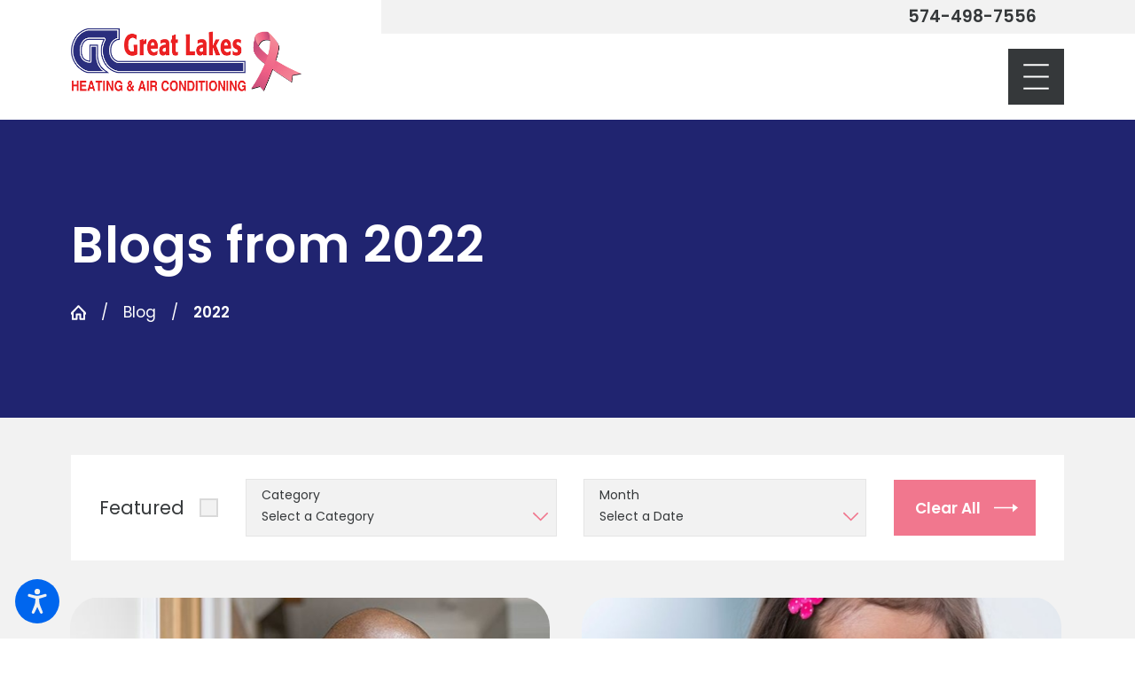

--- FILE ---
content_type: text/html; charset=utf-8
request_url: https://www.greatlakesheating-ac.com/blog/2022/
body_size: 26282
content:
<!DOCTYPE html>
<html lang="en" data-anim="1" data-prlx="1" data-flr="1" data-i="x37dc20xp4z" data-is="dgcxebgqunp" data-gmap="AIzaSyCwJTxKcuNS02C2aLDwKK936ndO_olmIKY" data-sa="Di9YXKbEfn4ItUrDOE7HMjYGrQ%2BwoTsQsfJ5KjMa%2BI2a13BTfhIksUZr9OEMtJYF%2BKFZdP%2F7C8fhg2AiJP6LUjfPcxvgQDmeM61e0Cm4vme6jPXpG7rUtoDeTxpA7Rd80r%2Bfc9X%2FyCDwCV28h%2BwnnSM7Ll%2BHuCd%2FXymkITwU6nZM6Cse">
<head>
	<title>2022 Blogs | South Bend HVAC, Plumbing & Electric</title>
	<link rel="canonical" href="https://www.greatlakesheating-ac.com/blog/2022/"/>
	<meta content="text/html; charset=utf-8" http-equiv="Content-Type"/>
	<meta content="initial-scale=1" name="viewport"/>
	<meta http-equiv="X-UA-Compatible" content="IE=edge,chrome=1"/>
	<meta name="description" content="Interested in reading our 2022 blogs about our South Bend HVAC, Plumbing & Electric services? Head to the Great Lakes Heating & Air Conditioning website to get started."/>
	<meta property="og:type" content="website"/>
	<meta property="og:site_name" content="Great Lakes Heating And Air Conditioning"/>
	<meta property="og:url" content="https://www.greatlakesheating-ac.com/blog/2022/"/>
	<meta property="og:image" content="https://www.greatlakesheating-ac.com/images/logos/Social-Share.jpg"/>
	<meta name="twitter:card" content="summary_large_image"/>
	<meta name="twitter:image" content="https://www.greatlakesheating-ac.com/images/logos/Social-Share.jpg"/>
	<meta property="article:publisher" content="https://www.facebook.com/greatlakesheatingandairconditioning/"/>
	<meta name="google-site-verification" content="YGrydgrvKOwRib_wSyBZr7RfFlg0571bhLveVUdvMdU"/>
	<meta name="msvalidate.01" content="7AE12AD97D223B2E0F2F1C55CCB68BBC"/>
	<style type="text/css">html{font-size:calc(15px + (18 - 15) * ((100vw - 1601px) / (1920 - 1601)));}*,::before,::after{box-sizing:border-box;}html{border:0px;}body{margin:0px;padding:0px;}section{position:relative;overflow:hidden;}[class*="mn_"]{width:100%;max-width:100%;margin:0 auto;position:relative;padding-left:calc((20 * 1px) + (120 - 20) * ((100vw - 320px) / (1920 - 320)));padding-right:calc((20 * 1px) + (120 - 20) * ((100vw - 320px) / (1920 - 320)));}ol,ul{list-style:none;padding:0;margin:0;}img{border:none;max-width:100%;}button{border:0px;}picture img{width:100%;}a{text-decoration:none;}icon svg,svg[data-use]{height:1em;width:1em;fill:currentcolor;}svg use:empty{display:none;}picture{display:block;position:relative;}[data-src],[data-bg],[data-src].loading,[data-bg].loading,picture.loading img{filter:blur(3px);-webkit-filter:blur(3px);opacity:0;transition:none !important;}img{transition:opacity .5s ease 1s, filter .5s ease 1s !important;}.blk{display:block;}.rlt,.psu-bfr,.psu-aft,.bg-bx{position:relative;z-index:1;}.psu-bfr::before,.psu-aft::after,.bg-bx::before{content:'';position:absolute;width:100%;height:100%;top:0;left:0;z-index:-1;}.bg-wrp{position:absolute;top:0;left:0;width:100%;height:100%;}.img-bg{position:absolute;left:0;top:0;width:100%;height:100%;overflow:hidden;pointer-events:none;}.img-bg img{position:relative;left:50%;top:50%;width:auto;height:auto;min-width:calc(100% + 2px);min-height:calc(100% + 2px);transform:translate(-50%,-50%);pointer-events:none;}picture img[src*=".jpg"],picture img.static-map{object-fit:cover;}#HeaderZone{z-index:10;position:relative;}.half,.col-50-50 > *{width:50%;}.f_sb > .half{width:calc( 50% - 4.2% );}.full{width:100%;}.four-fifths{width:80%;}.third{width:33.333%;}.fourth{width:25%;}.fifth{width:20%;}.ui-scroll{overflow:auto;}.btn{position:relative;text-align:center;overflow:hidden;display:inline-block;align-items:center;}[class*="flx"]{align-items:stretch;align-content:space-around;display:flex;}.f_rev{flex-direction:row-reverse;}[class*="flx"] .fit{flex:0 0 auto;}[class*="flx"] .ato{flex:1 1 auto;}[class*="flx"] .str{align-self:stretch;}.f_c{justify-content:center;}.f_sb{justify-content:space-between;}.f_r{justify-content:flex-end;}body .f_m{align-items:center;}.f_clm{flex-direction:column;}.f_rev{flex-direction:row-reverse;}.pnl-grp .lt-bg,.pnl-grp .dk-bg{background-color:transparent;}.pnl-grp > .bx > section + section{padding-top:0 !important;}.acc-opt.v1 .acc-mnu{visibility:hidden;transform:translateX(-100%);position:fixed;}.acc-opt.v1 .fltr{position:fixed;cursor:pointer;width:50px !important;height:50px !important;font-size:50px;bottom:1rem;right:1rem;opacity:1;z-index:2;transform:translateY(0);transition:opacity .3s ease 0s, transform .3s ease 0s;}.acc-opt.v1 .fltr.lt{right:auto;left:1rem;}.acc-opt.v1 .fltr circle{fill:#0066EE;}.acc-opt.v1 .fltr path{fill:#fff;}[class*="pd-h-"][class*="-100"]::after{padding-bottom:100%;}.ta_c{text-align:center;}@media screen and (min-width: 1281px){.hdr .nv{display:flex;visibility:visible;}.hdr .nv .mnu-nv,.hdr .nv .el-tab.lvl-1{display:none;}[class*="ato-sz"][class*="flx-"][class*='-grd'] > li:nth-last-of-type(3n):first-of-type{width:calc(var(--third) - var(--grd-sp));}}@media screen and (max-width: 1600px){html{font-size:calc(15px + (18 - 15) * ((100vw - 1281px) / (1600 - 1281)));}html main br{display:none;}}@media screen and (max-width: 1280px){html{font-size:calc(14px + (17 - 14) * ((100vw - 801px) / (1280 - 801)));}.hdr .nv{display:none;}.hd-1280{display:none !important;}}@media screen and (max-width: 1024px){.hd-1024{display:none !important;}section[class*="pd_v"]{padding-top:0!important;padding-bottom:0!important;}section[class*="pd_v"]:not(.pd-sty){padding-top:0!important;padding-bottom:0!important;}[class*="mn_"]{padding-left:0 !important;padding-right:0 !important;}[class*='flx'][class*="-ato-rsp"],[class*='flx'][class*="-blk-1024"]{display:block;}[class*='flx'][class*="-ato-rsp"] > ul,[class*='flx'][class*="-ato-rsp"] > li,[class*='flx'][class*="-ato-rsp"] > header,[class*='flx'][class*="-ato-rsp"] > div,[class*='flx'][class*="-ato-rsp"] > picture:not([class*="rsp_img"]),[class*='flx'][class*="-blk-1024"] > ul:not([class*="-grd"]):not([class*="rsp_img"]),[class*='flx'][class*="-blk-1024"] > li:not([class*="-grd"]):not([class*="rsp_img"]),[class*='flx'][class*="-blk-1024"] > header:not([class*="-grd"]):not([class*="rsp_img"]),[class*='flx'][class*="-blk-1024"] > div:not([class*="-grd"]):not([class*="rsp_img"]),[class*='flx'][class*="-blk-1024"] > picture:not([class*="-grd"]):not([class*="rsp_img"]){width:100% !important;margin-left:0 !important;margin-right:0 !important;max-width:100% !important;}.f_sb[class*="-ato-rsp"] > ul,.f_sb[class*="-ato-rsp"] > header,.f_sb[class*="-ato-rsp"] > div,.f_sb[class*="-ato-rsp"] > picture,.f_sb[class*='flx'][class*="-ato-rsp"] > ul,.f_sb[class*='flx'][class*="-ato-rsp"] > header,.f_sb[class*='flx'][class*="-ato-rsp"] > div,.f_sb[class*='flx'][class*="-ato-rsp"] > picture,.f_is-olp[class*='flx'][class*="-ato-rsp"] > ul,.f_is-olp[class*='flx'][class*="-ato-rsp"] > header,.f_is-olp[class*='flx'][class*="-ato-rsp"] > div,.f_is-olp[class*='flx'][class*="-ato-rsp"] > picture{width:100% !important;}.rsp_pd{padding:calc((50 * 1px) + (140 - 50) * ((100vw - 320px) / (1920 - 320))) calc((20 * 1px) + (120 - 20) * ((100vw - 320px) / (1920 - 320))) !important;}.rsp_pd-h{padding-left:calc((20 * 1px) + (120 - 20) * ((100vw - 320px) / (1920 - 320))) !important;padding-right:calc((20 * 1px) + (120 - 20) * ((100vw - 320px) / (1920 - 320))) !important;}[class*='flx'][class*="-blk-1024"][class*="-mgd"] > * + *,[class*='flx'][class*="-ato-rsp"][class*="-mgd"] > * + *{margin-top:calc((30 * 1px) + (45 - 30) * ((100vw - 320px) / (1920 - 320)));}}@media screen and (max-width: 800px){html{font-size:calc(16px + (18 - 16) * ((100vw - 501px) / (800 - 501)));}.hd-800{display:none !important;}}@media screen and (max-width: 500px){html{font-size:calc(15px + (17 - 15) * ((100vw - 320px) / (500 - 320)));}[class*='flx'][class*="-blk-500"]{display:block;}[class*='flx'][class*="-blk-500"] > ul:not([class*="-grd"]):not([class*="rsp_img"]),[class*='flx'][class*="-blk-500"] > li:not([class*="-grd"]):not([class*="rsp_img"]),[class*='flx'][class*="-blk-500"] > header:not([class*="-grd"]):not([class*="rsp_img"]),[class*='flx'][class*="-blk-500"] > div:not([class*="-grd"]):not([class*="rsp_img"]),[class*='flx'][class*="-blk-500"] > picture:not([class*="-grd"]):not([class*="rsp_img"]){width:100% !important;margin-left:0 !important;margin-right:0 !important;}[class*='flx'][class*="-blk-500"][class*="-grd"],[class*='-sml'][class*='flx'][class*="-blk-500"][class*="-grd"]{width:100% !important;left:0 !important;margin-top:0 !important;margin-bottom:0 !important;}[class*='flx'][class*="-blk-500"][class*="-mgd-l"] > * + *{margin-top:calc(calc((30 * 1px) + (45 - 30) * ((100vw - 320px) / (1920 - 320))) * .5);}.ta_c-500 [class*="flx"],[class*="flx"].ta_c-500{justify-content:center;}.ta_c-500{text-align:center !important;}}@media screen and (min-width: 359px) and (max-width: 360px){html{font-size:15.444px;}}</style>
	<style type="text/css">.mn_wd{max-width:calc(93.333rem + calc((20 * 1px) + (120 - 20) * ((100vw - 320px) / (1920 - 320))) * 2);}.mn_tn{max-width:calc(80rem + calc((20 * 1px) + (120 - 20) * ((100vw - 320px) / (1920 - 320))) * 2);}.pd_v-10{padding-top:calc(calc((50 * 1px) + (140 - 50) * ((100vw - 320px) / (1920 - 320))) * .2);padding-bottom:calc(calc((50 * 1px) + (140 - 50) * ((100vw - 320px) / (1920 - 320))) * .2);}.pd_v-20{padding-top:calc(calc((50 * 1px) + (140 - 50) * ((100vw - 320px) / (1920 - 320))) * .4);padding-bottom:calc(calc((50 * 1px) + (140 - 50) * ((100vw - 320px) / (1920 - 320))) * .4);}.pd_v-30{padding-top:calc(calc((50 * 1px) + (140 - 50) * ((100vw - 320px) / (1920 - 320))) * .6);padding-bottom:calc(calc((50 * 1px) + (140 - 50) * ((100vw - 320px) / (1920 - 320))) * .6);}.pd_v{padding-top:calc((50 * 1px) + (140 - 50) * ((100vw - 320px) / (1920 - 320)));padding-bottom:calc((50 * 1px) + (140 - 50) * ((100vw - 320px) / (1920 - 320)));}.pd_h-10{padding-left:calc(calc((20 * 1px) + (120 - 20) * ((100vw - 320px) / (1920 - 320))) * .2);padding-right:calc(calc((20 * 1px) + (120 - 20) * ((100vw - 320px) / (1920 - 320))) * .2);}.pd_h{padding-left:calc((20 * 1px) + (120 - 20) * ((100vw - 320px) / (1920 - 320)));padding-right:calc((20 * 1px) + (120 - 20) * ((100vw - 320px) / (1920 - 320)));}.pd_bt-30{padding-bottom:calc(1rem * .6);}.pd_bt{padding-bottom:1rem;}.pd_bt-60{padding-bottom:calc(1rem * 1.2);}.pd_tp-0{padding-top:0;}.pd_tp-30{padding-top:calc(1rem * .6);}.pd_tp{padding-top:1rem;}.pd_tp-60{padding-top:calc(1rem * 1.2);}.mrg_rt-30{margin-right:calc(1rem * .6);}.mrg_rt-90{margin-right:calc(1rem * 1.8);}.mrg_lt-60{margin-left:calc(1rem * 1.2);}.mrg_lt-90{margin-left:calc(1rem * 1.8);}.mrg_tp-20{margin-top:calc(calc((30 * 1px) + (45 - 30) * ((100vw - 320px) / (1920 - 320))) * .4);}.mrg_tp-30{margin-top:calc(calc((30 * 1px) + (45 - 30) * ((100vw - 320px) / (1920 - 320))) * .6);}.mrg_tp-40{margin-top:calc(calc((30 * 1px) + (45 - 30) * ((100vw - 320px) / (1920 - 320))) * .8);}.mrg_bt-30{margin-bottom:calc(calc((30 * 1px) + (45 - 30) * ((100vw - 320px) / (1920 - 320))) * .6);}.mrg_bt-40{margin-bottom:calc(calc((30 * 1px) + (45 - 30) * ((100vw - 320px) / (1920 - 320))) * .8);}.mrg_bt{margin-bottom:calc((30 * 1px) + (45 - 30) * ((100vw - 320px) / (1920 - 320)));}[data-parallax-item]{transition:all .3s ease-out;}.shw-800{display:none !important;}figure,blockquote{margin:0;}.btn.v1{z-index:1;overflow:hidden;text-align:center;display:inline-flex;align-items:center;padding:1.222rem 3.667rem 1.333rem 1.389rem;transition:background-color 0.3s ease 0s, color 0.3s ease 0s;}.btn.v1 span{top:1px;flex:1 1 auto;position:relative;}.btn.v1.alt{padding-left:0;padding-top:0;padding-bottom:0;}.btn.v1.alt span{top:0;}.btn.v1 svg{display:block;position:absolute;top:50%;right:1.2rem;transform:translate(0, -50%);color:currentColor;font-size:1.556rem;transition:transform 0.3s ease 0s;}.hdr .anchor-link{position:absolute;top:0;left:0;}.hdr .btn-tp{position:fixed;right:0;top:0;transform:translateX(100%);visibility:hidden;opacity:0;pointer-events:none;transition:0.3s ease 0s;padding:1.222rem;border-radius:0;}.hdr .tp-lg{max-width:calc((140 * 1px) + (340 - 140) * ((100vw - 320px) / (1920 - 320)));}.dk-lg,.lt-lg{display:none;}.lt-bg .dk-lg{display:block;}.hdr .nv ul li{z-index:2;}.bdr_b{border-bottom-width:1px;border-bottom-style:solid;}.hdr .nv ul li a{outline:none;line-height:1;font-size:1rem;font-weight:400;}html:not(.cms-content) .el-tab-box .el-tab-panel:not(.active),html:not(.cms-content) .el-tab-box .el-panel:not(.active){display:none;visibility:hidden;}.hdr .mnu-btn{display:none;width:3.68rem;height:3.68rem;position:relative;cursor:pointer;background-color:#FFFFFF;}.hdr .mnu-btn svg{font-size:3.68rem;width:3.68rem;height:3.68rem;transition:color .3s ease 0s;color:#3F3E3C;}html:not(.cms-content) .xpnd[data-role="panel"]:not([aria-hidden="false"]){height:0;}.xpnd[data-role="panel"]{transition:height .5s ease 0s, padding .5s ease 0s, margin 0s ease 0s;position:relative;overflow:hidden;visibility:visible;outline:none !important;}[data-class-name="xpnded"] [data-role="btn"]{display:none;}[data-class-name="xpnded"] .xpnd[data-role="panel"] + .btn-bx [data-role="btn"]{display:inline-block;}[data-class-name="xpnded"] .xpnd[data-role="panel"][aria-hidden="false"] + .btn-bx [data-role="btn"] .opn,[data-class-name="xpnded"] .xpnd[data-role="panel"][aria-hidden="true"] + .btn-bx [data-role="btn"] .cls{display:none;}.xpnd-cont{transition:margin .1s ease .4s;}.xpnded .xpnd-cont{margin-top:calc(var(--sp-vm-clc) * var(--sp-t-mpt-40));transition:margin 0s ease 0s;}.cms-content .xpnd-cont{margin-top:calc(var(--sp-vm-clc) * var(--sp-t-mpt-40));}[data-role="scroller"] [data-role="container"]{position:relative;overflow:hidden;}[data-role="scroller"] [data-role="list"]{flex-wrap:nowrap !important;position:relative;transition:transform .6s ease 0s, margin .6s ease 0s;}[data-role="scroller"] [data-role="item"]{flex:0 0 auto !important;transition:opacity .6s ease 0s;}[data-role="scroller"].start.end [data-role="arrows"],[data-role="scroller"]:not(.active) [data-role="arrows"],[data-role="scroller"].tabbing [data-role="arrows"]{display:none !important;}[data-role="scroller"] [data-role="arrows"] > button{display:flex;justify-content:center;align-items:center;width:3.611rem;height:3.611rem;border-radius:50%;transition:all .3s ease 0s;}[data-role="scroller"].active.start [data-role="arrows"] > button[data-action="Prev"]{opacity:.5;pointer-events:none;}[data-role="scroller"] [data-role="arrows"] svg{font-size:1.556rem;width:1.556rem;height:1.556rem;transition:color .3s ease 0s;}[data-role="scroller"] [data-role="arrows"] > *:nth-child(n+2){margin-left:1rem;}.flr{position:absolute;width:auto;height:auto;z-index:-1;}.flr_bx [class*="flr_"]{z-index:1;position:relative;}.flr_bx .flr_tp-rt{padding-right:1.667rem;padding-top:1.667rem;}.flr_bx .flr_tp-rt .flr{top:0;right:0;}.flr_bx .flr_tp-lt{padding-left:1.667rem;padding-top:1.667rem;}.flr_bx .flr_tp-lt .flr{top:0;left:0;}.flr_bx .flr_bt-rt{padding-right:1.667rem;padding-bottom:1.667rem;}.flr_bx .flr_bt-rt .flr{bottom:0;right:0;}.flr_bx .flr_bt-lt{padding-left:1.667rem;padding-bottom:1.667rem;}.flr_bx .flr_bt-lt .flr{bottom:0;left:0;}.flr_bx [class*="flr_"].no-pd{padding:0 !important;}.flr_bx .flr_tp-rt.no-pd .flr{top:-1.667rem;right:-1.667rem;}.flr_bx .flr_tp-lt.no-pd .flr{top:-1.667rem;left:-1.667rem;}.flr_bx .flr_bt-lt.no-pd .flr{bottom:-1.667rem;left:-1.667rem;}[class*="pd-h-"]{width:100%;display:block;}[class*="pd-h-"]::after{content:'';display:block;width:100%;}.pop{position:fixed;top:0;left:0;width:100%;height:100%;opacity:0;z-index:15;margin:0 !important;pointer-events:none;transform:translateX(-100%);transition:opacity .3s ease 0s, transform .3s ease 0s, visibility 0s ease .3s;}.cnt-stl > *:last-child{margin-bottom:0;}.cnt-stl > *:first-child{margin-top:0;}.cnt-stl > p + p{margin-top:2rem;}[class*='flx'][class*='-grd']{flex-wrap:wrap;position:relative;width:calc(100% + 2.222rem);left:calc(2.222rem * -.5);margin-top:calc( 2.222rem * -.5);margin-bottom:calc( 2.222rem * -.5);}[class*='flx'][class*='-grd'] > li{margin:calc((2.222rem - 0.111rem) * .5);flex:1 1 auto;}[class*='flx'][class*='-grd'][class*='-sml'] > li{margin:calc(((2.222rem * .5) - 0.111rem) * .5);}[class*='flx'][class*='-grd'] > li.fifth{max-width:calc(20% - 2.222rem);}[class*='flx'][class*='-grd'] > li.fourth{max-width:calc(25% - 2.222rem);}[class*='flx'][class*='-grd'] > li.third{max-width:calc(33.333% - 2.222rem);}[class*='flx'][class*='-grd'] > li.half{max-width:calc(50% - 2.222rem);}.third{width:33.333%;}.shw-1280{display:none !important;}.shw-800{display:none !important;}[class*="ato-sz"][class*="flx-"] > li:nth-last-of-type(2n):first-of-type,[class*="ato-sz"][class*="flx-"] > li:nth-last-of-type(2n):first-of-type ~ li{width:50%;}.input-text{width:100%;font-size:100%;text-align:left;padding:0.5rem 1rem;border-width:1px;border-style:solid;border-radius:0rem;background-clip:padding-box !important;transition:background-color .3s ease 0s, border-color .3s ease 0s, color .3s ease 0s;}input,textarea,select{border:0;width:100%;height:100%;outline:none;color:inherit;font-size:14px;font-weight:normal;font-family:inherit;line-height:inherit;text-transform:none;background-color:transparent;}fieldset{border:none;padding:0;margin:0;}.iso-img{position:absolute;bottom:0;right:0;}.ftr.v1 .vn-img{position:relative;width:33.667rem;max-width:88%;z-index:2;}@media screen and (min-width: 801px){.hdr.v1 .lg-bx{margin-right:calc((50 * 1px) + (116 - 50) * ((100vw - 320px) / (1920 - 320)));}.hdr.v1 .tp-nv{padding-left:2.222rem;}}@media screen and (min-width: 1025px){.shf-r [class*="mn_"]:not(.no-shf){margin-right:0;padding-right:0;}[class*="shf"] [class*="mn_"]:not(.mn_tn):not(.no-shf){max-width:calc(93.333rem + calc((20 * 1px) + (120 - 20) * ((100vw - 320px) / (1920 - 320))) * 4);}.shf-r .shf-ofst{padding-right:calc((20 * 1px) + (120 - 20) * ((100vw - 320px) / (1920 - 320)));}.pd-shf-l{padding-left:1.778rem;}.anm_img img,.anm_seq-imgs > picture img,.anm_hlf-lt,.anm_hlf-rt,.anm_hlf-up,.anm_hlf-dn,.anm_seq-lst > li,.anm_seq-itm > *{opacity:0;transition:opacity 1.5s ease .25s, transform 1.5s ease .25s;}.show-20 .anm_img img,.show-20 .anm_seq-imgs > picture img,.show-20 .anm_hlf-lt,.show-20 .anm_hlf-rt,.show-20 .anm_hlf-up,.show-20 .anm_hlf-dn,.show-20 .anm_seq-itm > *,.show-20 .anm_seq-lst > li{opacity:1;transform:none;}.anm_hlf-lt{transform:translateX(2rem);}.anm_hlf-rt{transform:translateX(calc(2rem * -1));}.anm_hlf-up{transform:translateY(2rem);}.anm_hlf-dn{transform:translateY(calc(2rem * -1));}.anm_img,.anm_seq-imgs > picture{overflow:hidden;}.anm_seq-imgs > picture::before,.anm_img::before{content:' ';display:block;position:absolute;top:0;left:0;width:101%;height:100%;z-index:2;transition:transform 1.5s ease-in-out .25s;}.anm_seq-imgs > picture img,.anm_img img{transition:opacity 0s ease calc(.25s + (1.5s * .5));}.lt-bg .anm_seq-imgs > picture::before,.lt-bg .anm_img::before{background-color:#FFFFFF;}.dk-bg .anm_seq-imgs > picture::before,.dk-bg .anm_img::before{background-color:#8B4335;}.lt.anm_seq-imgs > picture::before,.lt.anm_img::before{transform:translateX(-100%);}.show-20 .lt.anm_seq-imgs > picture::before,.show-20 .lt.anm_img::before{transform:translateX(100%);}.rt.anm_seq-imgs > picture::before,.rt.anm_img::before{transform:translateX(100%);}.show-20 .rt.anm_seq-imgs > picture::before,.show-20 .rt.anm_img::before{transform:translateX(-100%);}.anm_seq-imgs > picture:nth-child(2)::before{transition-delay:calc(.25s + (0.5s * 2));}.anm_seq-imgs > picture:nth-child(2) img{transition-delay:calc(.25s + (1.5s * .5) + (0.5s * 2));}.anm_seq-imgs > picture:nth-child(3)::before{transition-delay:calc(.25s + (0.5s * 3));}.anm_seq-imgs > picture:nth-child(3) img{transition-delay:calc(.25s + (1.5s * .5) + (0.5s * 3));}.anm_seq-imgs > picture:nth-child(4)::before{transition-delay:calc(.25s + (0.5s * 4));}.anm_seq-imgs > picture:nth-child(4) img{transition-delay:calc(.25s + (1.5s * .5) + (0.5s * 4));}.anm_seq-lst > li:nth-child(2){transition-delay:calc(.25s + (0.2s * 2));}.anm_seq-lst > li:nth-child(3){transition-delay:calc(.25s + (0.2s * 3));}.anm_seq-lst > li:nth-child(4){transition-delay:calc(.25s + (0.2s * 4));}.anm_seq-lst > li:nth-child(5){transition-delay:calc(.25s + (0.2s * 5));}.anm_seq-lst > li:nth-child(6){transition-delay:calc(.25s + (0.2s * 6));}.anm_seq-lst > li:nth-child(7){transition-delay:calc(.25s + (0.2s * 7));}.anm_seq-lst > li:nth-child(8){transition-delay:calc(.25s + (0.2s * 8));}.anm_seq-lst > li:nth-child(9){transition-delay:calc(.25s + (0.2s * 9));}.anm_seq-lst > li:nth-child(10){transition-delay:calc(.25s + (0.2s * 10));}.anm_seq-lst > li:nth-child(11){transition-delay:calc(.25s + (0.2s * 11));}.anm_seq-lst > li:nth-child(12){transition-delay:calc(.25s + (0.2s * 12));}[class*="anm_seq-itm"] > *:first-child{transition-delay:calc(.25s + 0.5s);}[class*="anm_seq-itm"] > *:nth-child(2){transition-delay:calc(.25s + (0.5s * 2));}[class*="anm_seq-itm"] > *:nth-child(3){transition-delay:calc(.25s + (0.5s * 3));}[class*="anm_seq-itm"] > *:nth-child(4){transition-delay:calc(.25s + (0.5s * 4));}[class*="anm_seq-itm"] > *:nth-child(5){transition-delay:calc(.25s + (0.5s * 5));}[class*="ato-sz"][class*="flx-"]:not([class*="mx-3"]) > li:nth-last-of-type(4n - 2):first-of-type,[class*="ato-sz"][class*="flx-"]:not([class*="mx-3"]) > li:nth-last-of-type(4n - 2):first-of-type ~ li,[class*="ato-sz"][class*="flx-"]:not([class*="mx-3"]) > li:nth-last-of-type(4n - 1):first-of-type,[class*="ato-sz"][class*="flx-"]:not([class*="mx-3"]) > li:nth-last-of-type(4n - 1):first-of-type ~ li,[class*="ato-sz"][class*="flx-"]:not([class*="mx-3"]) > li:nth-last-of-type(4n):first-of-type,[class*="ato-sz"][class*="flx-"]:not([class*="mx-3"]) > li:nth-last-of-type(4n):first-of-type ~ li{width:25%;}}@media screen and (min-width: 1281px){.hdr .nv{padding-top:0;padding-bottom:0;display:flex;visibility:visible;padding-right:1.7em;}.hdr.v1 .nv > ul > li > a{padding-left:1.167rem;padding-right:1.167rem;}.hdr.v1 .nv > ul > li:first-child > a{padding-left:0;}.hdr.v1 .nv > ul > li:last-child > a{padding-right:0;}.hdr .fly-nv.sld{min-width:20rem;max-height:30rem;position:absolute;left:0;top:100%;opacity:0;visibility:hidden;overflow:auto;display:block !important;transition:visibility 0s ease .3s, opacity .3s ease 0s !important;background-color:#3F3E3C;}}@media screen and (min-width: 1601px){[class*="ato-sz"][class*="flx-"]:not([class*="mx-5"]):not([class*="mx-4"]):not([class*="mx-3"]) > li:nth-last-of-type(6n - 2):first-of-type,[class*="ato-sz"][class*="flx-"]:not([class*="mx-5"]):not([class*="mx-4"]):not([class*="mx-3"]) > li:nth-last-of-type(6n - 2):first-of-type ~ li,[class*="ato-sz"][class*="flx-"]:not([class*="mx-5"]):not([class*="mx-4"]):not([class*="mx-3"]) > li:nth-last-of-type(6n - 1):first-of-type,[class*="ato-sz"][class*="flx-"]:not([class*="mx-5"]):not([class*="mx-4"]):not([class*="mx-3"]) > li:nth-last-of-type(6n - 1):first-of-type ~ li,[class*="ato-sz"][class*="flx-"]:not([class*="mx-5"]):not([class*="mx-4"]):not([class*="mx-3"]) > li:nth-last-of-type(6n):first-of-type,[class*="ato-sz"][class*="flx-"]:not([class*="mx-5"]):not([class*="mx-4"]):not([class*="mx-3"]) > li:nth-last-of-type(6n):first-of-type ~ li{width:16.666%;}}@media screen and (max-width: 1600px){[data-role="scroller"] [class*='-grd'][data-role="list"].sl_ato-rsp [data-role="item"].fifth{max-width:calc(25% - 2.222rem);}}@media screen and (max-width: 1280px){.hdr .mnu-btn.dkp{display:block;}.hd-1280{display:none !important;}.hdr .nv > ul{width:94%;max-width:30em;margin-left:auto;margin-right:auto;}.shw-1280{display:block !important;}.hdr.v1 .tp-br{justify-content:flex-end;}[data-role="scroller"] [data-role="list"].sl_ato-rsp [data-role="item"].third{width:50%;}[data-role="scroller"] [class*='-grd'][data-role="list"].sl_ato-rsp [data-role="item"].fourth,[data-role="scroller"] [class*='-grd'][data-role="list"].sl_ato-rsp [data-role="item"].fifth{max-width:calc(33.333% - 2.222rem);}[data-role="scroller"] [data-role="list"].sl_ato-rsp [data-role="item"].fourth,[data-role="scroller"] [data-role="list"].sl_ato-rsp [data-role="item"].fifth{width:33.333%;}[data-role="scroller"] [class*='-grd'][data-role="list"].sl_ato-rsp [data-role="item"].third{max-width:calc(50% - 2.222rem);}}@media screeen and (max-width:1024px){.hdr.v1 .rsp_pd-h{padding-right:0 !important;}[data-role="scroller"] [class*='-grd'][data-role="list"].sl_ato-rsp [data-role="item"].fourth{max-width:calc(50% - 2.222rem);}[data-role="scroller"] [data-role="list"].sl_ato-rsp [data-role="item"].fourth{width:50%;}.flr_bx [class*="flr_"]{padding:0 !important;}.flr{display:none;}.bg_img-rsp .img-bg,.bg_img-rsp .img{position:relative;height:16.667rem;}}@media screen and (max-width:800px){[data-role="scroller"] [class*='-grd'][data-role="list"].sl_ato-rsp [data-role="item"].fifth,[data-role="scroller"] [class*='-grd'][data-role="list"].sl_ato-rsp [data-role="item"].sixth{max-width:calc(50% - 2.222rem);}[data-role="scroller"] [data-role="list"].sl_ato-rsp [data-role="item"].fifth,[data-role="scroller"] [data-role="list"].sl_ato-rsp [data-role="item"].sixth,[data-role="scroller"] [data-role="list"].sl_ato-rsp [data-role="item"].seventh{width:50%;}[class*="ato-sz"][class*="flx-"] > li:not(#_){width:50%;}.hdr .tp-lg{margin-left:auto;margin-right:auto;}.hdr .lg-bx{margin:0;}.shw-800{display:block !important;}}@media screen and (max-width:500px){[data-role="scroller"] [data-role="list"].sl_itm-100-500 [data-role="item"]{width:100% !important;}[data-role="scroller"] [class*='-grd'][data-role="list"].sl_itm-100-500 [data-role="item"]{max-width:calc(100% - 2.222rem) !important;}[class*='flx'][class*="-blk-500"][class*="-grd"] > li:not(#_){max-width:none;width:100%;margin-left:0;margin-right:0;}}@media screen and (min-width: 360px) and (max-width: 360px){.btn.v1 svg{display:none !important;}*{font-family:sans-serif !important;}.hdr .tp-lg{display:none !important;}.iso-img{display:none !important;}}@media screen and (max-width: 1024px){.ta_c-1024{text-align:center !important;}}@media screen and (max-width: 800px){.ta_c-800{text-align:center !important;}}@keyframes delay{to{opacity:1;}}@media screen and (min-width: 1280px){[class*='flx'][class*="-at-1280"]{display:flex;}}[class*="sw-"],[class*='flx-at-'][class*="sw-"]{display:none;}[class*='flx-at-']:not([class*='-grd'],[class*="sw-"]){display:block;}[class*="ta_"]{text-align:center;}html:not(.cms-content) .el-tab-box .el-tab-panel:not(.active),html:not(.cms-content) .el-tab-box .el-panel:not(.active){display:none;visibility:hidden;}[class*="mn_"]{width:100%;max-width:var(--mn_wth);margin:0 auto;position:relative;}@media screen and (min-width: 1280px){.ta_l-1280{text-align:left;}}@media screen and (min-width: 1280px){.hd-1280{display:none;}}@media screen and (max-width: 1024px){.ta_c-1024{text-align:center !important;}}@media screen and (max-width: 800px){.ta_c-800{text-align:center !important;}}@keyframes delay{to{opacity:1;}}@media screen and (min-width: 1350px) and (max-width: 1350px) and (min-height: 940px) and (max-height: 940px){.acc-opt,.img-bg,.tp-lg,#help_center_widget,picture,video,img,svg,.acc-mnu,.pop{opacity:0;animation:delay  0s 12s forwards;}*{font-family:sans-serif !important;}[class*="anm"],[class*="anm"] >*:not(.pop):not(.img-bg):not(img){opacity:1 !important;transform:none !important;}#HeaderZone{height:130px;}.mstg{height:950px !important;background-color:#0F4068 !important;}.mstg .fnt_t-big{letter-spacing:0em !important;line-height:1.025 !important;font-weight:400 !important;text-transform:none !important;font-size:3.5rem !important;color:#fff !important;display:block !important;}.mstg .fnt_t-3{font-size:1.2rem !important;letter-spacing:0px !important;line-height:1.2 !important;font-weight:100 !important;text-transform:none !important;display:block !important;}.tp-br,#videoPlayer,#scorpion_connect,#help_center_widget_con,.mstg picture,.mstg .bg-wrp,.mstg svg{display:none !important;}.mstg-tls .inf{padding-top:4rem !important;padding-bottom:3rem !important;}.mstg .inf *{color:#fff !important;}.pd_v-30{padding-top:3rem;padding-bottom:2rem;}}@media screen and (min-width: 412px) and (max-width: 413px){.img-bg,.tp-lg,#help_center_widget,picture,video,img,svg,.acc-mnu,.pop{opacity:0;animation:delay  0s 12s forwards;}*{font-family:sans-serif !important;}.pd_v-30{padding-top:3rem;padding-bottom:2rem;}#HeaderZone{height:260px;}.mstg{height:843px;background-color:#0F4068 !important;}.mstg .fnt_t-big{letter-spacing:0em !important;line-height:1.025 !important;font-weight:400 !important;text-transform:none !important;font-size:3rem !important;}#scorpion_connect,.mstg svg{display:none;}.mstg .inf *{color:#fff !important;}}</style>
	<style type="text/css">@import url('https://fonts.googleapis.com/css?family=Roboto|Poppins:400,600&display=block');@import url('https://fonts.googleapis.com/css?family=Roboto|Poppins:400,600&display=block');:root{}[class*="fnt_t-"]{display:block;font-style:normal;}h1,h2,h3,h4,h5,h6{margin:0;}body{font-family:'Poppins', sans-serif;line-height:1.778;}.cnt-stl{font-size:1rem;}.fnt_pl{font-size:1.222rem;}section header > strong,section header > a > strong,section header > b,section header > a > b{display:block;}.fnt_t-big{font-family:var(--fnt-t);font-size:4.444rem;letter-spacing:.04rem;line-height:1.12;font-weight:600;text-transform:none;word-break:break-word;}.fnt_t-co{font-family:var(--fnt-t);font-size:3.056rem;letter-spacing:0em;line-height:1;font-weight:400;text-transform:none;word-break:break-word;}.fnt_t-co > b,.fnt_t-co > strong{font-family:var(--fnt-m);font-size:0.873em;letter-spacing:0em;line-height:1;font-weight:400;text-transform:none;}.fnt_t-k{font-family:var(--fnt-k);font-size:2.778rem;letter-spacing:0em;line-height:1.2;font-weight:400;text-transform:none;}.fnt_itm-k{font-family:var(--fnt-k);font-size:2.222rem;letter-spacing:0em;line-height:1.25;font-weight:400;text-transform:none;}h1 > *:where(em,strong,u,b):not(.fnt_itm-k),.fnt_t-1 > *:where(em,strong,u,b):not(.fnt_itm-k),.cms-content .fnt_t-1 *:where(em,strong,u,b):not(.fnt_itm-k),.fnt_t-big > *:where(em,strong,u,b):not(.fnt_itm-k),.cms-content .fnt_t-big *:where(em,strong,u,b):not(.fnt_itm-k),.fnt_t-co > *:where(em,strong,u,b):not(.fnt_itm-k),section header > *:first-child > *:where(em,strong,u,b):not(.fnt_itm-k),h2 > *:where(em,strong,u,b):not(.fnt_itm-k),.fnt_t-2 > *:where(em,strong,u,b):not(.fnt_itm-k),section header > if:first-child > *:first-child *:where(em,strong,u,b):not(.fnt_itm-k){font-family:var(--fnt-k);font-size:2.778rem;letter-spacing:0em;line-height:1.2;font-weight:400;text-transform:none;}h1 > *:where(em,strong,u,b),.fnt_t-1 > *:where(em,strong,u,b),.fnt_t-big > *:where(em,strong,u,b),.fnt_t-co > *:where(em,strong,u,b),section header > *:first-child > *:where(em,strong,u,b),h2 > *:where(em,strong,u,b),.fnt_t-2 > *:where(em,strong,u,b),.cms-content section header > if:first-child > *:first-child *:where(em,strong,u,b):not(.fnt_itm-k){padding-bottom:1rem;display:block !important;}h1,.fnt_t-1,section header:not(.non) > :first-child:not(a):not(.fnt_t-big),.cms-content section header:not(.non) > if:first-child > :first-child:not(a):not(.fnt_t-big){font-family:var(--fnt-t);font-size:3.333rem;letter-spacing:.03rem;line-height:1.333;font-weight:600;text-transform:none;word-break:break-word;}h2,.fnt_t-2,section header:not(.non) > *:nth-child(2):not(p):not(a){font-family:var(--fnt-m);font-size:2.222rem;letter-spacing:0em;line-height:1.25;font-weight:600;text-transform:none;}h3,.fnt_t-3,aside header > *:first-child:not(a){font-family:var(--fnt-m);font-size:1.389rem;letter-spacing:0em;line-height:1.5;font-weight:600;text-transform:none;}.fnt_t-4,.cnt-stl h4{font-family:var(--fnt-t);font-size:1.222rem;letter-spacing:0em;line-height:1.3;font-weight:600;text-transform:none;}.fnt_t-5,.cnt-stl h5{font-family:var(--fnt-m);font-size:1.222rem;letter-spacing:0em;line-height:1.45;font-weight:600;text-transform:none;}.fnt_t-6,.cnt-stl h6{font-family:var(--fnt-m);font-size:1rem;letter-spacing:0em;line-height:1.5;font-weight:600;text-transform:none;}.fnt_qte{font-family:var(--fnt-m);font-size:1.389rem;letter-spacing:0em;line-height:1.6;font-weight:600;text-transform:none;font-style:normal;}.fnt_aur{font-family:var(--fnt-k);font-size:1.667rem;letter-spacing:0em;line-height:1.333;font-weight:400;text-transform:none;display:block;}.fnt_phn{font-family:var(--fnt-t);font-size:1.222rem;letter-spacing:0em;line-height:1;font-weight:600;}.btn-stl{font-family:var(--fnt-m);font-size:1rem;letter-spacing:0;line-height:1.2;font-weight:600;text-transform:none;}.btn.v1{font-family:var(--fnt-m);font-size:1rem;letter-spacing:0;line-height:1.2;font-weight:600;text-transform:none;}.btn.v2{font-family:var(--fnt-m);font-size:1rem;letter-spacing:0;line-height:1.222;font-weight:600;text-transform:none;}fieldset li label:not([class*="fnt_"]){font-family:var(--fnt-m);letter-spacing:0em;line-height:1.2;font-weight:400;text-transform:none;}h1 u,h2 u,h3 u,h4 u,h5 u,h6 u,section header u,[class*="fnt_t"] u{text-decoration:none;}@media screen and (min-width:1025px){h1 > *:where(em,strong,u,b),.fnt_t-1 > *:where(em,strong,u,b),.fnt_t-big > *:where(em,strong,u,b),.fnt_t-co > *:where(em,strong,u,b),h2 > *:where(em,strong,u,b),.fnt_t-2 > *:where(em,strong,u,b),section header:not(.ta_c) > *:first-child > *:where(em,strong,u,b),.cms-content section header > if:first-child > *:first-child *:where(em,strong,u,b):not(.fnt_itm-k){transform:translateX(-1.778rem);}.ta_c h1 > *:where(em,strong,u,b),.ta_c .fnt_t-1 > *:where(em,strong,u,b),.ta_c .fnt_t-big > *:where(em,strong,u,b),.ta_c .fnt_t-co > *:where(em,strong,u,b),.ta_c h2 > *:where(em,strong,u,b),.ta_c .fnt_t-2 > *:where(em,strong,u,b){transform:translateX(0);}}@media screen and (max-width: 1600px){.fnt_t-big{font-size:calc(4.444rem * 0.85);}h1,.fnt_t-1,section header > :first-child:not(a):not(.fnt_t-big){font-size:calc(3.333rem * 0.95);}}@media screen and (max-width: 1280px){.fnt_t-big{font-size:calc(4.444rem * 0.75);}.fnt_t-co{font-size:calc(3.056rem * 0.9);}h1,.fnt_t-1,section header > :first-child:not(a):not(.fnt_t-big){font-size:calc(3.333rem * 0.9);}h2,.fnt_t-2,section header:not(.non) > *:nth-child(2):not(p){font-size:calc(2.222rem * 0.85);}h3,.fnt_t-3,aside header > *:first-child:not(a){font-size:calc(1.389rem * 0.9);}.fnt_phn{font-size:calc(1.222rem * 0.9);}}@media screen and (max-width: 800px){.fnt_t-big{font-size:calc(4.444rem * 0.65);}.fnt_t-co{font-size:calc(3.056rem * 0.8);}h1,.fnt_t-1,section header:not(.non) > :first-child:not(a):not(.fnt_t-big){font-size:calc(3.333rem * 0.8);}h2,.fnt_t-2,section header:not(.non) > *:nth-child(2):not(p){font-size:calc(2.222rem * 0.9);}.fnt_qte{font-size:calc(1.389rem * 0.95);}.fnt_phn{font-size:calc(1.222rem * 0.9);}h1 > *:where(em,strong,u,b):not(.fnt_itm-k),.fnt_t-1 > *:where(em,strong,u,b):not(.fnt_itm-k),.fnt_t-big > *:where(em,strong,u,b):not(.fnt_itm-k),.fnt_t-co > *:where(em,strong,u,b):not(.fnt_itm-k),section header > *:first-child > *:where(em,strong,u,b):not(.fnt_itm-k),h2 > *:where(em,strong,u,b):not(.fnt_itm-k),.fnt_t-2 > *:where(em,strong,u,b):not(.fnt_itm-k){font-size:calc(2.778rem * .8);}}@media screen and (max-width: 500px){.fnt_t-big{font-size:calc(4.444rem * 0.53);}.fnt_t-co{font-size:calc(3.056rem * 0.58);}h1,.fnt_t-1,section header:not(.non) > :first-child:not(a):not(.fnt_t-big){font-size:calc(3.333rem * 0.7);}h2,.fnt_t-2,section header:not(.non) > *:nth-child(2):not(p){font-size:calc(2.222rem * 0.75);}h3,.fnt_t-3,aside header > *:first-child:not(a){font-size:calc(1.389rem * 0.85);}.fnt_t-4,.cnt-stl h4{font-size:calc(1.222rem * .95);}.fnt_qte{font-size:calc(1.389rem * 0.9);}.fnt_phn{font-size:calc(1.222rem * 0.85);}.fnt_pl{font-size:calc(1.222rem * 0.85);}h1 > *:where(em,strong,u,b):not(.fnt_itm-k),.fnt_t-1 > *:where(em,strong,u,b):not(.fnt_itm-k),.fnt_t-big > *:where(em,strong,u,b):not(.fnt_itm-k),.fnt_t-co > *:where(em,strong,u,b):not(.fnt_itm-k),section header > *:first-child > *:where(em,strong,u,b):not(.fnt_itm-k),h2 > *:where(em,strong,u,b):not(.fnt_itm-k),.fnt_t-2 > *:where(em,strong,u,b):not(.fnt_itm-k){font-size:calc(2.778rem * .75);}.fnt_itm-k{font-size:calc(2.222rem * .9);}}@media screen and (max-width: 380px){.fnt_t-big{font-size:calc(4.444rem * 0.5);}}@media screen and (min-width: 359px) and (max-width: 360px){h1 > *:where(em,strong,u,b):not(.fnt_itm-k),.fnt_t-1 > *:where(em,strong,u,b):not(.fnt_itm-k),.cms-content .fnt_t-1 *:where(em,strong,u,b):not(.fnt_itm-k),.fnt_t-big > *:where(em,strong,u,b):not(.fnt_itm-k),.cms-content .fnt_t-big *:where(em,strong,u,b):not(.fnt_itm-k),.fnt_t-co > *:where(em,strong,u,b):not(.fnt_itm-k),section header > *:first-child > *:where(em,strong,u,b):not(.fnt_itm-k),h2 > *:where(em,strong,u,b):not(.fnt_itm-k),.fnt_t-2 > *:where(em,strong,u,b):not(.fnt_itm-k),section header > if:first-child > *:first-child *:where(em,strong,u,b):not(.fnt_itm-k){font-family:'Poppins', sans-serif !important;}}</style>
	<style type="text/css">:root{}.lt-bg.alt-bg{background-color:#FFFFFF;}.lt-bg .bg-bx.lk-bg .bg-bx.lk-bg::before,.lt-bg{background-color:#F2F2F2;color:#35383A;}.dk-bg .bg-bx.lk-bg,.lt-bg .bg-bx.ulk-bg{color:#FFFFFF;}.lt-bg.alt-bg .bg-bx.lk-bg::before,.dk-bg .bg-bx.ulk-bg .bg-bx.ulk-bg::before{background-color:#F2F2F2;}.lt-bg .bg-bx.lk-bg::before,.dk-bg .bg-bx.ulk-bg::before{background-color:#FFFFFF;}.lt-bg a,.dk-bg .bg-bx.ulk-bg a{color:#F1778E;}.lt-bg a.clr-swp,.dk-bg .bg-bx.ulk-bg a.clr-swp{color:#35383A;}.lt-bg .cnt-stl h6,.lt-bg .fnt_tc-6,.dk-bg .bg-bx.ulk-bg h6,.dk-bg .bg-bx.ulk-bg .fnt_tc-6{color:#F1778E;}.lt-bg a[href^=tel],.dk-bg .bg-bx.ulk-bg a[href^=tel]{color:#35383A !important;}.lt-bg a.clr-swp.selected,.dk-bg .bg-bx.ulk-bg a.clr-swp.selected,.lt-bg .selected a.clr-swp,.dk-bg .bg-bx.ulk-bg .selected a.clr-swp{color:#F1778E;}body .lt-bg .btn.v1:not(.alt),body .dk-bg .btn.v1:not(.alt){color:#FFFFFF;background-color:#F1778E;}.lt-bg h1 > *:where(em,strong,u,b),.lt-bg .fnt_t-1 > *:where(em,strong,u,b),.lt-bg .fnt_t-big > *:where(em,strong,u,b),.lt-bg .fnt_t-co > *:where(em,strong,u,b),.lt-bg h2 > *:where(em,strong,u,b):not(.fnt_itm-k),.lt-bg .fnt_t-2 > *:where(em,strong,u,b):not(.fnt_itm-k),section.lt-bg header:not(.non) > *:first-child > *:where(em,strong,u,b),.cms-content section.lt-bg header:not(.non) > if:first-child > *:first-child *:where(em,strong,u,b),.dk-bg .bg-bx.ulk-bg h1 > *:where(em,strong,u,b),.dk-bg .bg-bx.ulk-bg .fnt_t-1 > *:where(em,strong,u,b),.dk-bg .bg-bx.ulk-bg .fnt_t-big > *:where(em,strong,u,b),.dk-bg .bg-bx.ulk-bg .fnt_t-co > *:where(em,strong,u,b),.dk-bg .bg-bx.ulk-bg h2 > *:where(em,strong,u,b):not(.fnt_itm-k),.dk-bg .bg-bx.ulk-bg .fnt_t-2 > *:where(em,strong,u,b):not(.fnt_itm-k),section.dk-bg .bg-bx.ulk-bg header:not(.non) > *:first-child > *:where(em,strong,u,b),.cms-content section.dk-bg .bg-bx.ulk-bg header:not(.non) > if:first-child > *:first-child *:where(em,strong,u,b){color:#AB181F;}.lt-bg .fnt_tc-big,.dk-bg .bg-bx.ulk-bg .fnt_tc-big{color:#35383A;}.lt-bg .bg-bx.ulk-bg.alt-bg::before{background-color:#202470;}.dk-bg .cnt-stl h4,.dk-bg .fnt_tc-4,.lt-bg .bg-bx.ulk-bg h4,.lt-bg .bg-bx.ulk-bg .fnt_tc-4{color:var(--buttoons);}.dk-bg .fnt_tc-2,.dk-bg .cnt-stl h2,.dk-bg .cnt-stl h3,.lt-bg .bg-bx.ulk-bg .fnt_tc-2,.lt-bg .bg-bx.ulk-bg h2,.lt-bg .bg-bx.ulk-bg h3,section.dk-bg header:not(.non) > *:nth-child(2):not(p),section.lt-bg .bg-bx.ulk-bg header:not(.non) > *:nth-child(2):not(p){color:#F7F7F7;}.dk-bg .cnt-stl h4,.dk-bg .fnt_tc-4,.lt-bg .bg-bx.ulk-bg h4,.lt-bg .bg-bx.ulk-bg .fnt_tc-4{color:#F1778E;}.dk-bg .bg-bx.lk-bg::before,.lt-bg .bg-bx.ulk-bg::before{background-color:#202470;}.lt-bg [class*="bdr_"],.dk-bg .bg-bx.ulk-bg [class*="bdr_"]{border-color:rgba(0,0,0,0.1);}.dk-bg a[href^=tel],.lt-bg .bg-bx.ulk-bg a[href^=tel]{color:#FFFFFF !important;}.sys-bnr.v1.dk-bg{background-color:#20247 !important;}</style>
	<style type="text/css">.rvw.v1 .bg-bx{width:39.4%;}.rvw.v1 .bx-1{width:33.9%;}.rvw.v1 .bx-2{width:26.7%;}.rvw.v1 picture,.rvw.v1 picture img{height:100%;}.srv-tls .icn-bx{width:2.222rem;height:2.222rem;}.srv-tls .icn-bx svg{font-size:2.222rem;}.srv.v2 picture:not(.flr){max-height:33rem;}.sd-nv.v1 .bg-bx{padding-bottom:calc((60 * 1px) + (143 - 60) * ((100vw - 320px) / (1920 - 320)));}.sd-nv.v1 picture:not(.flr){position:absolute;bottom:0;right:0;margin-bottom:calc(3.5rem * -1);}@media screen and (min-width: 1025px){.srv.v3 .inf{padding-top:calc((60 * 1px) + (88 - 60) * ((100vw - 320px) / (1920 - 320)));padding-bottom:calc((60 * 1px) + (254 - 60) * ((100vw - 320px) / (1920 - 320)));}.srv.v3 .mn_tn{margin-top:calc(calc((50 * 1px) + (170 - 50) * ((100vw - 320px) / (1920 - 320))) * -1);z-index:3;}.srv.v2.bg-image .bg-bx{margin-top:calc(calc((50 * 1px) + (170 - 50) * ((100vw - 320px) / (1920 - 320))) * -1);}}@media screen and (min-width: 1349px) and (max-width: 1350px){.iso-img{display:none !important;}}@media screen and (max-width: 1280px){.rvw.v1 .bx-1,.rvw.v1 .bg-bx{width:50%;}}</style>
	<script type="text/javascript">
(function(n){var t=n.Process||{},i=function(n){var t=+n;return isNaN(t)?n:t},u=function(n){return decodeURIComponent(n.replace(/\+/g,"%20"))},h=/\{(.+?)\}/g,c=window.location.hash&&window.location.hash[1]==="~"&&!/\bSPPC=./i.test(document.cookie||""),s=[],e=null,r=null,o=null,f=null;t.Page=function(n){for(var i=n.length;i--;)c?s.push(n[i]):t.Element(document.getElementById(n[i]))};t.Delayed=function(){var n,i;for(r=null;n=s.shift();)t.Element(document.getElementById(n));try{i=new CustomEvent("process.delayed",{bubbles:!0,cancelable:!0});document.documentElement.dispatchEvent(i)}catch(u){}};t.Element=function(n){if(n)switch(n.getAttribute("data-process")){case"if":t.If(n);break;case"replace":t.Replace(n);break;default:t.Fix(n)}};t.Replace=function(n){var i,f=n.parentNode,r=document.createTextNode(t.Get(n.getAttribute("data-replace"))),u=n.firstElementChild;u&&u.getAttribute&&(i=u.getAttribute("href"))&&i.substring(0,4)==="tel:"&&(i=document.createElement("a"),i.setAttribute("href","tel:"+r.data),i.appendChild(document.createTextNode(r.data)),r=i);f.insertBefore(r,n);f.removeChild(n)};t.Fix=function(n){var r,u,i,f=n.attributes.length,e=n.childNodes.length;if(n.nodeName==="SCRIPT"){n.parentNode.removeChild(n);return}while(f--)r=n.attributes[f],r.name.substring(0,13)=="data-replace-"&&(u=r.name.substring(13),n.setAttribute(u,t.Get(r.value)),n.removeAttribute(r.name));while(e--)i=n.childNodes[e],i.nodeType===3&&i.data&&i.data.indexOf("{")>=0&&(i.data=t.Get(i.data))};t.If=function(n){for(var i,u,f,e,o=n.parentNode,s=n.attributes.length,r=undefined;s--;){i=n.attributes[s];switch(i.name){case"field":r=t.Check(n,t.Get(i.value));break;case"nofield":r=!t.Check(n,t.Get(i.value))}if(r!==undefined)break}if(r)for(u=n.childNodes,f=0,e=u.length;f<e;f++)o.insertBefore(u[0],n);o.removeChild(n)};t.Check=function(n,r){for(var u,f,e=n.attributes.length;e--;){u=n.attributes[e];switch(u.name){case"equals":return r==t.Get(u.value);case"gt":case"greaterthan":case"morethan":return i(r)>i(t.Get(u.value));case"gte":return i(r)>=i(t.Get(u.value));case"lt":case"lessthan":case"lesserthan":return i(r)<i(t.Get(u.value));case"lte":return i(r)<=i(t.Get(u.value));case"ne":case"notequals":return r!=t.Get(u.value);case"contains":return f=t.Get(u.value),r.indexOf(f>=0);case"notcontains":return f=t.Get(u.value),!r.indexOf(f>=0);case"in":return f=t.Get(u.value),t.InArray(r,(""+f).split(","));case"notin":return f=t.Get(u.value),!t.InArray(r,(""+f).split(","));case"between":return f=t.Get(u.value).Split(","),f.length==2&&i(r)>=i(f[0])&&i(r)<=i(f[1])?!0:!1}}return!!r};t.InArray=function(n,t){for(var i=t.length;i--;)if(t[i]==n)return!0;return!1};t.Get=function(n){return n.replace(h,function(n,i){var r=i.split("/"),f=r.shift();return t.Data(f.split(":"),0,r[0])||u(r.shift()||"")})};t.Data=function(n,i,r){var u;switch(n[i].toLowerCase()){case"f":return t.Format(n[i+1],n,i+2,r);case"if":return t.Data(n,i+1)?n.pop():"";case"ifno":case"ifnot":return t.Data(n,i+1)?"":n.pop();case"q":case"querystring":return t.Query(n[i+1])||"";case"session":case"cookie":return t.Cookie(n[i+1])||"";case"number":return t.Number(n[i+1],r)||"";case"request":return u=t.Cookie("RWQ")||window.location.search,u&&u[0]==="?"&&n[i+1]&&n[i+1][0]!="?"&&(u=u.substr(1)),u;case"u":return t.UserData(n[i+1])||"";default:return""}};t.Format=function(n,i,r,u){var h,f,s,e,o;if(!n||r>i.length-1)return"";if(h=null,f=null,n=n.toLowerCase(),e=0,n=="binary")e=2;else if(r+1<i.length)switch(n){case"p":case"phone":case"p2":case"phone2":case"p3":case"phone3":i[r].indexOf("0")>=0&&(f=i[r],e=1);break;default:s=parseInt(i[r]);isNaN(s)||(h=s,e=1)}o=t.Data(i,r+e,u);switch(n){case"p":case"phone":return t.Phone(""+o,f);case"p2":case"phone2":return t.Phone(""+o,f||"000.000.0000");case"p3":case"phone3":return t.Phone(""+o,f||"000-000-0000");case"tel":return t.Phone(""+o,f||"0000000000")}};t.Phone=function(n,t){var u,i,f,r;if(!n)return"";if(u=n.replace(/\D+/g,""),u.length<10)return n;for(i=(t||"(000) 000-0000").split(""),f=0,r=0;r<i.length;r++)i[r]=="0"&&(f<u.length?i[r]=u[f++]:(i.splice(r,1),r--));return f==10&&u.length>10&&i.push(" x"+u.substring(10)),i.join("")};t.Query=function(n){var r,f,o,i,s;if(!e)for(e={},r=t.Cookie("RWQ")||window.location.search,f=r?r.substring(1).split("&"):[],o=f.length;o--;)i=f[o].split("="),s=u(i.shift()).toLowerCase(),e[s]=i.length?u(i.join("=")):null;return e[n.toLowerCase()]};t.Cookie=function(n){var f,i,o,e,t;if(!r)for(r={},f=document.cookie?document.cookie.split("; "):[],i=f.length;i--;){o=f[i].split("=");e=u(o.shift()).toLowerCase();t=o.join("=");switch(t[0]){case"#":r[e]=+t.substring(1);break;case":":r[e]=new Date(+t.substring(1));break;case"!":r[e]=t==="!!";break;case"'":r[e]=u(t.substring(1));break;default:r[e]=u(t)}}for(f=n.split("|"),i=0;i<f.length;i++)if(t=r[f[i].toLowerCase()],t)return t;return""};t.UserData=function(n){switch(n){case"DisplayName":return t.Cookie("U_DisplayName")||"";case"TimeOfDay":var r=new Date,i=r.getHours();return i>=17||i<5?"Evening":i<12?"Morning":"Afternoon"}};t.Number=function(n,i){var s,u,r,e;if(!i)return i;if(!o)for(o={},s=(t.Cookie("PHMAP")||"").split(","),e=0;e<s.length;e++)u=(s[e]||"").split("="),u.length===2&&(o[u[0]]=u[1]);return r=o[i],r&&r!=="0"||(r=i),f||(f={}),f[r]=1,r};t.Phones=function(){var n,t;if(f){n=[];for(t in f)f.hasOwnProperty(t)&&n.push(t);return n.join("|")}return null};n.Process=t;document.documentElement&&(document.documentElement.clientWidth<=1280||(t.Cookie("pref")&1)==1)&&(document.documentElement.className+=" minimize")})(this);
(function(){function o(){var r,n,u;for(v(),f=!0,n=0;n<t.length;n++)r=t[n],s(r[0],r[1]);for(t.length=0,n=0;n<i.length;n++)u=i[n],l(u);i.length=0;window.removeEventListener("DOMContentLoaded",o)}function v(){for(var t,i,f,e,h=document.querySelectorAll("script[src],script[data-require]"),o=0;o<h.length;o++){var c=h[o],s=c.getAttribute("src"),n=c.getAttribute("data-require");if(s||n)for(t=n&&n[0]==="["?u(a(n)):[],s&&t.push(s),i=0;i<t.length;i++)f=t[i],e=/(.+?)\.\d{13}(\.\w{2,12})$/.exec(f),e&&(f=e[1]+e[2]),r[f]=1}}function s(i,u){var h,c,s,o;if(!f){t.push([i,u]);return}for(h=[],c=!1,o=0;o<i.length;o++){if(s=i[o],!s||e[s])continue;else r[s]||(h.push(s),r[s]=1);c=!0}for(typeof u=="function"&&(c?n.push([i,u]):u(window.jQuery)),o=0;o<h.length;o++)y(h[o])}function y(n){if(n.indexOf("http://")===0)throw new Error("Cannot load scripts over unsecure channel: "+n);else n.indexOf("/common/")===0||n.indexOf("/cms/")===0?w(n):p(n)}function p(n){var t=document.createElement("script");t.setAttribute("async","async");t.setAttribute("src",n);n.indexOf("callback=registerGmap")===-1?t.addEventListener("load",function(){h(n)}):window.registerGmap=function(){h(n)};t.addEventListener("error",function(){throw new Error("Unable to load script: '"+n+"'");});document.head.appendChild(t)}function w(n,t){var i=document.createElement("script");if(i.setAttribute("data-require",'["'+n+'"]'),n.indexOf("/common/usc/js/")===0||n==="/common/usc/p/video.js")if(typeof Promise=="undefined")throw new Error("This browser doesn't support ES6 modules.  Cannot load: '"+n+"'");else i.setAttribute("type","module");typeof t=="string"?i.text=t:i.src=n;document.head.appendChild(i)}function b(){var n=document.documentElement.getAttribute("data-gmap");return n?"&key="+n:""}function u(n){var i,r,u,f,t;for(Array.isArray(n)||(n=[n]),i={},r=0;r<n.length;r++)if(n[r])for(u=c[n[r]]||n[r],Array.isArray(u)||(u=[u]),f=0;f<u.length;f++)t=u[f],t.indexOf("://")!==-1||t[0]==="/"?i[t]=1:t.indexOf("admin/")===0?i["/common/"+t+".js"]=1:t.indexOf("usc/")===0?i["/common/"+t+".js"]=1:t.indexOf("cms/")===0?i["/"+t+".js"]=1:i["/common/js/"+t+".js"]=1;return Object.keys(i)}function h(n){for(var t,o=u(n),r=0;r<o.length;r++)t=o[r],e[t]=1,f?l(t):i.push(t)}function l(t){for(var u,h,r,f=[],i=0;i<n.length;i++)r=n[i],r[0].indexOf(t)!==-1&&f.push(r);for(i=0;i<f.length;i++){var r=f[i],o=r[0],s=[];for(u=0;u<o.length;u++)e[o[u]]||s.push(o[u]);if((r[0]=s,!s.length)&&(h=r[1],h))try{h(window.jQuery)}catch(c){console.warn(c.stack)}}for(i=n.length-1;i>=0;i--)r=n[i],r[0].length||n.splice(i,1)}var a=function(n,t){return(window.JSON2||JSON).parse(n,t)},f=!1,t=[],i=[],r={},e={},n=[],c;document.readyState==="complete"||document.readyState==="loaded"||document.readyState==="interactive"?o():window.addEventListener("DOMContentLoaded",o);c={jquery:["j/jquery.3.x","j/jquery.ui"],"j/jquery":"j/jquery.3.x",poly:"usc/p/poly",cookie:"j/jquery.cookie",jwplayer:"/common/js/v/jwplayer.js",map:"m/gmap",googlemap:"https://maps.googleapis.com/maps/api/js?v=3&libraries=places&callback=registerGmap"+b(),ace:"https://cdnjs.cloudflare.com/ajax/libs/ace/1.4.11/ace.js"};window.requireLoading=function(n){var t=u(n);return t&&r[t[0]]};window.require=window.require2=window.rrequire=function(n,t){var i=u(n),f,r;for(typeof t!="function"&&typeof arguments[2]=="function"&&(t=arguments[2]),f=!1,r=0;r<i.length;r++)i[r].indexOf("jquery")!==-1&&(f=!0);f?(console.warn("Requiring jQuery should be avoided for performance reasons."),s(i,t)):s(i,t)};window.register=h})();
</script>
	<script type="text/javascript">(function(){var n=document,t="script",i=n.createElement(t),r=n.getElementsByTagName(t)[0];i.src="https://app.realworklabs.com/static/plugin/loader.js?v="+(new Date).getTime();window.addEventListener("rwlPluginReady",function(){window.rwlPlugin.init("https://app.realworklabs.com","U4P_MpWjCSVe4wp2")},!1);r.parentNode.insertBefore(i,r)})();</script>
	<script>(function(){
var cook = /(?:^|\b)COOK=(.+?)(?:$|;)/.exec( document.cookie )?.[1];
var analytics;
var marketing;
if(cook==='YES'){analytics=true;marketing=true;}
else if(cook==='NO!'){analytics=false;marketing=false;}
else if(cook==='ANALYTICS'){analytics=true;marketing=false;}
else if(cook==='MARKETING'){analytics=false;marketing=true;}
else{analytics=true;marketing=navigator.globalPrivacyControl||window.doNotSell?false:true;}
window.$consentState={analytics,marketing};
})();</script>
<script type="module" src="/common/usc/p/manage-cookies.js"></script>
</head>
<body data-config="0uaxr1n6.ouy\kygpxx67.9vs" data-id="19244328" data-s="35" data-i="327209" data-p="130" data-fk="73260">
	<header id="HeaderZone"><nav class="acc-opt v1 dk-bg transparent-bg alt" id="AccessibilityOptionsV1Alt" data-showhide="true" data-action="panel" data-html-class="true" data-class-name="opt-opn">
	
	
	<svg viewBox="0 0 36 36" class="fltr lt" style="width: 50px;height: 50px;" title="Open the accessibility options menu" tabindex="0" data-action="open" data-role="btn" data-type="open"><use data-href="/cms/svg/site/dgcxebgqunp.36.2601121650090.svg#accessibility"></use></svg>
	<ul class="acc-mnu pd_tp-70 bdr_r" data-accessibility-menu="true" data-role="panel">
		<li>
			<button class="full flx f_m btn-clr-hvr bdr_b pd_tp pd_bt pd_h-30 rsp_pd-h" title="Close the accessibility options menu" data-role="btn" data-type="close">
				<svg viewBox="0 0 36 36" class="acc-i mrg_rt"><use data-href="/cms/svg/site/dgcxebgqunp.36.2601121650090.svg#accessibility_hide"></use></svg> 
				Close
			</button>
		</li>
		<li>
			<button class="full flx f_m btn-clr-hvr bdr_b pd_tp pd_bt pd_h-30 rsp_pd-h" data-action="content">
				<svg viewBox="0 0 36 36" class="acc-i mrg_rt"><use data-href="/cms/svg/site/dgcxebgqunp.36.2601121650090.svg#accessibility_skip_to_co"></use></svg> 
				Skip to Content
			</button>
		</li>
		<li>
			<button class="full flx f_m btn-clr-hvr bdr_b pd_tp pd_bt pd_h-30 rsp_pd-h" data-action="highContrast">
				<svg viewBox="0 0 36 36" class="acc-i mrg_rt"><use data-href="/cms/svg/site/dgcxebgqunp.36.2601121650090.svg#accessibility_high_contr"></use></svg>
				High Contrast
			</button>
		</li>
		<li>
			<button class="full flx f_m btn-clr-hvr bdr_b pd_tp pd_bt pd_h-30 rsp_pd-h" data-action="largeText">
				<svg viewBox="0 0 36 36" class="acc-i mrg_rt"><use data-href="/cms/svg/site/dgcxebgqunp.36.2601121650090.svg#accessibility_text_size"></use></svg> 
				Increase Text Size
			</button>
		</li>
		<li>
			<button class="full flx f_m btn-clr-hvr bdr_b pd_tp pd_bt pd_h-30 rsp_pd-h" data-action="clear">
				<svg viewBox="0 0 36 36" class="acc-i mrg_rt"><use data-href="/cms/svg/site/dgcxebgqunp.36.2601121650090.svg#accessibility_clear_all"></use></svg> 
				Clear All
			</button>
		</li>
	</ul>
</nav><div class="hdr v1 lt-bg alt-bg shf-r" id="HeaderV1" universal_="true" data-showhide="true" data-header="true" data-class-name="mnu-opn" data-html-class="true">
	<a class="anchor-link" name="SiteTop"></a>
		
	
	
	
	
	<style>
		.fly-nv {
			display: none;
		}
	</style>
		
	<div class="mn_wd rsp_pd-h">
		<div class="nv-bx flx f_sb">
			<div class="lg-bx flx f_m fit">
				<a class="tp-lg flx f_m pd_tp pd_bt" href="/">
					<img class="dk-lg" alt="Great Lakes Heating & Air Conditioning" title="Great Lakes Heating & Air Conditioning" src="/images/brand/logo-dark.2102091406550.png">
					<img class="lt-lg" alt="Great Lakes Heating & Air Conditioning" title="Great Lakes Heating & Air Conditioning" src="/images/brand/logo-light.2102091406529.png">
				</a>
			</div>
			<div class="ato flx f_clm">
				<div class="tp-br flx f_sb f_m bg-bx lk-bg alt-bg full shf-ofst pd_tp-30 pd_bt-30 hd-800">
					<nav class="tp-nv flx f_m hd-1280" id="HeaderV1UpperNav">	
						<ul class="flx f_m f_r">
							<li class="mrg_rt-90 ">
								<a class="clr-swp" href="/" target="">Home</a>
							</li><li class="mrg_rt-90 ">
								<a class="clr-swp" href="/products/" target="">Products</a>
							</li><li class="mrg_rt-90 ">
								<a class="clr-swp" href="/units-for-sale/" target="">Units For Sale</a>
							</li><li class="mrg_rt-90 ">
								<a class="clr-swp" href="/recent-projects/" target="">Recent Projects</a>
							</li><li class="mrg_rt-90 ">
								<a class="clr-swp" href="/areas-we-serve/" target="">Areas We Serve</a>
							</li><li class="mrg_rt-90 ">
								<a class="clr-swp" href="/coupons/" target="">Coupons</a>
							</li><li class=" ">
								<a class="clr-swp" href="/reviews/" target="">Reviews</a>
							</li>
						</ul>
					</nav>
					<div class="flx f_m f_r">
						<div id="HeaderV1PhoneTaglineV1">
							<span id="HeaderV1_1" data-process="if" style="display:none" field="{F:Tel:Cookie:PPCP1/5744987556}">
								<div class="flx f_m mrg_rt-90">
									
									<a class="fnt_phn blk" href="tel:5744987556" id="HeaderV1_2" data-replace-href="tel:{F:Tel:Cookie:PPCP1/5744987556}"><span id="HeaderV1_3" data-process="replace" data-replace="{F:P3:Cookie:PPCP1/574-498-7556}">574-498-7556</span></a>
								</div>
							</span>
						</div>
						<div id="HeaderV1PhoneTaglineV2">
							<span id="HeaderV1_4" data-process="if" style="display:none" field="{F:P:Cookie:PPCP2/}">
								<div class="flx f_m">
									
									<a class="fnt_phn blk" href="tel:" id="HeaderV1_5" data-replace-href="tel:{F:Tel:Cookie:PPCP2/}"><span id="HeaderV1_6" data-process="replace" data-replace="{F:P3:Cookie:PPCP2/}"></span></a>
								</div>
							</span>
						</div>
					</div>
				</div>
				<div class="flx f_r f_m full shf-ofst pd_tp pd_bt">
					<nav class="nv flx f_l f_m rlt el-tab-box rsp_pd" id="HeaderV1TopNav" data-role="panel" data-closing="true">
						<ul class="mnu-nv flx f_sb f_m pd_bt-30 bdr_b pd_h-10 f_wrp">
							<li class="full flx f_c mrg_tp-20"><a class="fnt_pl" href="tel:(574) 498-7556" id="HeaderV1_9" data-replace-href="tel:{F:P:Cookie:PPCP1/(574)%20498-7556}"><span id="HeaderV1_10" data-process="replace" data-replace="{F:P3:Cookie:PPCP1/574-498-7556}">574-498-7556</span></a></li>
							<li>
								<a class="blk" href="/site-search/" title="Search Our Site" aria-label="Search Our Site">
									<svg viewBox="0 0 24 24" class="blk" title="Search Icon"><use data-href="/cms/svg/site/dgcxebgqunp.24.2601151618537.svg#search"></use></svg>
								</a>
							</li>
							<li>
								<button class="blk clr-lnk" title="Close the Menu" aria-label="Close the Menu" data-role="btn">
									<svg viewBox="0 0 24 24" class="blk" title="Close the Menu"><use data-href="/cms/svg/site/dgcxebgqunp.24.2601151618537.svg#close"></use></svg>
								</button>
							</li>
						</ul>
						<ul class="flx str" role="menubar" aria-label="Top Navigation">
							<li class=" flx f_m f_wrp ato rlt" role="menuitem">
								<a class="ato str blk four-fifths pd_tp-60 pd_bt-60 clr-swp" href="/about-us/" target="">
									<span class="rlt blk rlt">About Us</span>
								</a>
								
									<span class="el-tab lvl-1 rlt icn fit blk ta_r fifth" aria-label="Open child menu of About Us">
										<svg viewBox="0 0 24 24" class="blk" role="presentation"><use data-href="/cms/svg/site/dgcxebgqunp.24.2601151618537.svg#arrow_down"></use></svg>
									</span>
									<ul class="fly-nv el-panel sld full ui-scroll bg-bx ulk-bg alt-bg pd_v-10 pd_h-10" role="menu">
										<li class=" " role="menuitem" data-closing="true">
											<a class=" ato blk  pd_bt-30 pd_tp-30" href="/about-us/history/" target="">History</a>
											
										</li><li class=" " role="menuitem" data-closing="true">
											<a class=" ato blk  pd_bt-30 pd_tp-30" href="/staff-profiles/" target="">Meet The Team</a>
											
										</li><li class=" flx f_m f_wrp el-tab-box" role="menuitem" data-closing="true">
											<a class=" ato blk four-fifths pd_bt-30 pd_tp-30" href="/about-us/community/" target="">Community</a>
											
												<span class="el-tab rlt icn fit blk ta_r fifth" aria-label="Open child menu of Community">
													<svg viewBox="0 0 24 24" class="blk" role="presentation"><use data-href="/cms/svg/site/dgcxebgqunp.24.2601151618537.svg#arrow_down"></use></svg>
												</span>
												<ul class="full el-panel sld pd_h-10" role="menu">
													<li class="" role="menuitem">
														<a class="blk pd_tp-20 pd_bt-20" href="/blog/2024/january/virtual-tour-contests/" target="">Virtual Tour Contests</a>
													</li><li class="" role="menuitem">
														<a class="blk pd_tp-20 pd_bt-20" href="/blog/2024/january/teacher-appreciation-nomination/" target="">Teacher Appreciation Nomination</a>
													</li><li class="" role="menuitem">
														<a class="blk pd_tp-20 pd_bt-20" href="/blog/2024/january/help-great-lakes-heating-ac-support-riverbend-ca/" target="">RiverBend Cancer Services</a>
													</li><li class="" role="menuitem">
														<a class="blk pd_tp-20 pd_bt-20" href="/blog/2025/january/gift-card-matching-support-local-businesses2/" target="">Gift Card Matching | Support Local Businesses</a>
													</li><li class="" role="menuitem">
														<a class="blk pd_tp-20 pd_bt-20" href="/blog/2025/january/michiana-s-original-yard-sign-contest/" target="">Michiana’s Original Yard Sign Contest	</a>
													</li><li class="" role="menuitem">
														<a class="blk pd_tp-20 pd_bt-20" href="/blog/2024/january/bus-driver-nomination/" target="">Bus Driver Nomination</a>
													</li>
												</ul>
											
										</li><li class=" " role="menuitem" data-closing="true">
											<a class=" ato blk  pd_bt-30 pd_tp-30" href="/about-us/merger-growth-opportunities/" target="">Merger & Growth Opportunities</a>
											
										</li><li class=" " role="menuitem" data-closing="true">
											<a class=" ato blk  pd_bt-30 pd_tp-30" href="/blog/" target="">Blog</a>
											
										</li><li class=" " role="menuitem" data-closing="true">
											<a class=" ato blk  pd_bt-30 pd_tp-30" href="/video-center/" target="">Videos</a>
											
										</li><li class=" flx f_m f_wrp el-tab-box" role="menuitem" data-closing="true">
											<a class=" ato blk four-fifths pd_bt-30 pd_tp-30" href="/about-us/filter-program/" target="">Filter Program</a>
											
												<span class="el-tab rlt icn fit blk ta_r fifth" aria-label="Open child menu of Filter Program">
													<svg viewBox="0 0 24 24" class="blk" role="presentation"><use data-href="/cms/svg/site/dgcxebgqunp.24.2601151618537.svg#arrow_down"></use></svg>
												</span>
												<ul class="full el-panel sld pd_h-10" role="menu">
													<li class="" role="menuitem">
														<a class="blk pd_tp-20 pd_bt-20" href="/about-us/filter-program/order-air-filters/" target="">Order Air Filters</a>
													</li>
												</ul>
											
										</li>
									</ul>
								
							</li><li class=" flx f_m f_wrp ato rlt" role="menuitem">
								<a class="ato str blk four-fifths pd_tp-60 pd_bt-60 clr-swp" href="/electrical/" target="">
									<span class="rlt blk rlt">Electrical</span>
								</a>
								
									<span class="el-tab lvl-1 rlt icn fit blk ta_r fifth" aria-label="Open child menu of Electrical">
										<svg viewBox="0 0 24 24" class="blk" role="presentation"><use data-href="/cms/svg/site/dgcxebgqunp.24.2601151618537.svg#arrow_down"></use></svg>
									</span>
									<ul class="fly-nv el-panel sld full ui-scroll bg-bx ulk-bg alt-bg pd_v-10 pd_h-10" role="menu">
										<li class=" " role="menuitem" data-closing="true">
											<a class=" ato blk  pd_bt-30 pd_tp-30" href="/electrical/wiring-rewiring/" target="">Wiring & Rewiring</a>
											
										</li><li class=" " role="menuitem" data-closing="true">
											<a class=" ato blk  pd_bt-30 pd_tp-30" href="/electrical/dedicated-circuit/" target="">Dedicated Circuit</a>
											
										</li><li class=" " role="menuitem" data-closing="true">
											<a class=" ato blk  pd_bt-30 pd_tp-30" href="/electrical/electric-generator/" target="">Electric Generator</a>
											
										</li><li class=" " role="menuitem" data-closing="true">
											<a class=" ato blk  pd_bt-30 pd_tp-30" href="/electrical/electrical-outlets/" target="">Electrical Outlets</a>
											
										</li><li class=" " role="menuitem" data-closing="true">
											<a class=" ato blk  pd_bt-30 pd_tp-30" href="/electrical/electrical-panel-upgrade/" target="">Electrical Panel Upgrade</a>
											
										</li><li class=" " role="menuitem" data-closing="true">
											<a class=" ato blk  pd_bt-30 pd_tp-30" href="/electrical/light-switch-replacement/" target="">Light Switch Replacement</a>
											
										</li><li class=" " role="menuitem" data-closing="true">
											<a class=" ato blk  pd_bt-30 pd_tp-30" href="/electrical/whole-house-surge-protection/" target="">Whole House Surge Protection</a>
											
										</li><li class=" " role="menuitem" data-closing="true">
											<a class=" ato blk  pd_bt-30 pd_tp-30" href="/electrical/ceiling-fan-installation/" target="">Ceiling Fan Installation</a>
											
										</li><li class=" " role="menuitem" data-closing="true">
											<a class=" ato blk  pd_bt-30 pd_tp-30" href="/electrical/indoor-and-outdoor-lighting/" target="">Indoor and Outdoor Lighting</a>
											
										</li><li class=" " role="menuitem" data-closing="true">
											<a class=" ato blk  pd_bt-30 pd_tp-30" href="/electrical/usb-outlets/" target="">USB Outlets</a>
											
										</li><li class=" " role="menuitem" data-closing="true">
											<a class=" ato blk  pd_bt-30 pd_tp-30" href="/electrical/smoke-detector-installation/" target="">Smoke Detector Installation</a>
											
										</li>
									</ul>
								
							</li><li class=" flx f_m f_wrp ato rlt" role="menuitem">
								<a class="ato str blk four-fifths pd_tp-60 pd_bt-60 clr-swp" href="/plumbing/" target="">
									<span class="rlt blk rlt">Plumbing</span>
								</a>
								
									<span class="el-tab lvl-1 rlt icn fit blk ta_r fifth" aria-label="Open child menu of Plumbing">
										<svg viewBox="0 0 24 24" class="blk" role="presentation"><use data-href="/cms/svg/site/dgcxebgqunp.24.2601151618537.svg#arrow_down"></use></svg>
									</span>
									<ul class="fly-nv el-panel sld full ui-scroll bg-bx ulk-bg alt-bg pd_v-10 pd_h-10" role="menu">
										<li class=" " role="menuitem" data-closing="true">
											<a class=" ato blk  pd_bt-30 pd_tp-30" href="/plumbing/backflow-prevention-testing/" target="">Backflow Prevention & Testing</a>
											
										</li><li class=" " role="menuitem" data-closing="true">
											<a class=" ato blk  pd_bt-30 pd_tp-30" href="/plumbing/grease-trap-cleaning/" target="">Grease Trap Cleaning</a>
											
										</li><li class=" " role="menuitem" data-closing="true">
											<a class=" ato blk  pd_bt-30 pd_tp-30" href="/plumbing/leak-detection-repair/" target="">Leak Detection & Repair</a>
											
										</li><li class=" " role="menuitem" data-closing="true">
											<a class=" ato blk  pd_bt-30 pd_tp-30" href="/plumbing/plumbing-inspections/" target="">Plumbing Inspections</a>
											
										</li><li class=" " role="menuitem" data-closing="true">
											<a class=" ato blk  pd_bt-30 pd_tp-30" href="/plumbing/plumbing-maintenance/" target="">Plumbing Maintenance</a>
											
										</li><li class=" " role="menuitem" data-closing="true">
											<a class=" ato blk  pd_bt-30 pd_tp-30" href="/plumbing/water-heater-repair-replacement/" target="">Water Heater Repair & Replacement</a>
											
										</li><li class=" " role="menuitem" data-closing="true">
											<a class=" ato blk  pd_bt-30 pd_tp-30" href="/plumbing/water-filtration/" target="">Water Filtration</a>
											
										</li><li class=" " role="menuitem" data-closing="true">
											<a class=" ato blk  pd_bt-30 pd_tp-30" href="/plumbing/water-purification-systems/" target="">Water Purification Systems</a>
											
										</li><li class=" " role="menuitem" data-closing="true">
											<a class=" ato blk  pd_bt-30 pd_tp-30" href="/plumbing/water-line-services/" target="">Water Line Services</a>
											
										</li><li class=" " role="menuitem" data-closing="true">
											<a class=" ato blk  pd_bt-30 pd_tp-30" href="/plumbing/water-pressure-repair/" target="">Water Pressure Repair</a>
											
										</li><li class=" " role="menuitem" data-closing="true">
											<a class=" ato blk  pd_bt-30 pd_tp-30" href="/plumbing/water-softener-systems/" target="">Water Softener Systems</a>
											
										</li><li class=" " role="menuitem" data-closing="true">
											<a class=" ato blk  pd_bt-30 pd_tp-30" href="/plumbing/tankless-water-heater-installation/" target="">Tankless Water Heater Installation</a>
											
										</li>
									</ul>
								
							</li><li class=" flx f_m f_wrp ato rlt" role="menuitem">
								<a class="ato str blk four-fifths pd_tp-60 pd_bt-60 clr-swp" href="/heating-cooling/" target="">
									<span class="rlt blk rlt">Heating & Cooling</span>
								</a>
								
									<span class="el-tab lvl-1 rlt icn fit blk ta_r fifth" aria-label="Open child menu of Heating & Cooling">
										<svg viewBox="0 0 24 24" class="blk" role="presentation"><use data-href="/cms/svg/site/dgcxebgqunp.24.2601151618537.svg#arrow_down"></use></svg>
									</span>
									<ul class="fly-nv el-panel sld full ui-scroll bg-bx ulk-bg alt-bg pd_v-10 pd_h-10" role="menu">
										<li class=" " role="menuitem" data-closing="true">
											<a class=" ato blk  pd_bt-30 pd_tp-30" href="/heating-cooling/ac-repair-maintenance/" target="">AC Repair & Maintenance</a>
											
										</li><li class=" " role="menuitem" data-closing="true">
											<a class=" ato blk  pd_bt-30 pd_tp-30" href="/heating-cooling/ac-installation-replacement/" target="">AC Installation & Replacement</a>
											
										</li><li class=" " role="menuitem" data-closing="true">
											<a class=" ato blk  pd_bt-30 pd_tp-30" href="/heating-cooling/ac-inspection/" target="">AC Inspection</a>
											
										</li><li class=" " role="menuitem" data-closing="true">
											<a class=" ato blk  pd_bt-30 pd_tp-30" href="/heating-cooling/emergency-ac-repair/" target="">Emergency AC Repair</a>
											
										</li><li class=" " role="menuitem" data-closing="true">
											<a class=" ato blk  pd_bt-30 pd_tp-30" href="/heating-cooling/heating-repair/" target="">Heating Repair</a>
											
										</li><li class=" " role="menuitem" data-closing="true">
											<a class=" ato blk  pd_bt-30 pd_tp-30" href="/heating-cooling/heating-installation-replacement/" target="">Heating Installation & Replacement</a>
											
										</li><li class=" " role="menuitem" data-closing="true">
											<a class=" ato blk  pd_bt-30 pd_tp-30" href="/heating-cooling/furnaces/" target="">Furnaces</a>
											
										</li><li class=" " role="menuitem" data-closing="true">
											<a class=" ato blk  pd_bt-30 pd_tp-30" href="/heating-cooling/heating-maintenance/" target="">Heating Maintenance</a>
											
										</li><li class=" " role="menuitem" data-closing="true">
											<a class=" ato blk  pd_bt-30 pd_tp-30" href="/heating-cooling/financing/" target="">Financing</a>
											
										</li><li class=" " role="menuitem" data-closing="true">
											<a class=" ato blk  pd_bt-30 pd_tp-30" href="/heating-cooling/ductless-mini-split-installation/" target="">Ductless Mini-Split Installation</a>
											
										</li><li class=" " role="menuitem" data-closing="true">
											<a class=" ato blk  pd_bt-30 pd_tp-30" href="/heating-cooling/heat-pump-installation/" target="">Heat Pump Installation</a>
											
										</li><li class=" " role="menuitem" data-closing="true">
											<a class=" ato blk  pd_bt-30 pd_tp-30" href="/heating-cooling/heat-pump-maintenance/" target="">Heat Pump Maintenance</a>
											
										</li>
									</ul>
								
							</li><li class=" flx f_m f_wrp ato rlt" role="menuitem">
								<a class="ato str blk four-fifths pd_tp-60 pd_bt-60 clr-swp" href="/indoor-air-quality/" target="">
									<span class="rlt blk rlt">Indoor Air Quality</span>
								</a>
								
									<span class="el-tab lvl-1 rlt icn fit blk ta_r fifth" aria-label="Open child menu of Indoor Air Quality">
										<svg viewBox="0 0 24 24" class="blk" role="presentation"><use data-href="/cms/svg/site/dgcxebgqunp.24.2601151618537.svg#arrow_down"></use></svg>
									</span>
									<ul class="fly-nv el-panel sld full ui-scroll bg-bx ulk-bg alt-bg pd_v-10 pd_h-10" role="menu">
										<li class=" " role="menuitem" data-closing="true">
											<a class=" ato blk  pd_bt-30 pd_tp-30" href="/indoor-air-quality/air-purifier/" target="">Air Purifier</a>
											
										</li><li class=" " role="menuitem" data-closing="true">
											<a class=" ato blk  pd_bt-30 pd_tp-30" href="/indoor-air-quality/electronic-air-cleaner/" target="">Electronic Air Cleaner</a>
											
										</li><li class=" " role="menuitem" data-closing="true">
											<a class=" ato blk  pd_bt-30 pd_tp-30" href="/indoor-air-quality/air-furnace-filters/" target="">Air Furnace Filters</a>
											
										</li><li class=" " role="menuitem" data-closing="true">
											<a class=" ato blk  pd_bt-30 pd_tp-30" href="/indoor-air-quality/whole-home-filter/" target="">Whole Home Filter</a>
											
										</li><li class=" " role="menuitem" data-closing="true">
											<a class=" ato blk  pd_bt-30 pd_tp-30" href="/indoor-air-quality/whole-home-dehumidifier/" target="">Whole Home Dehumidifier</a>
											
										</li><li class=" " role="menuitem" data-closing="true">
											<a class=" ato blk  pd_bt-30 pd_tp-30" href="/indoor-air-quality/whole-home-humidifier/" target="">Whole Home Humidifier</a>
											
										</li><li class=" " role="menuitem" data-closing="true">
											<a class=" ato blk  pd_bt-30 pd_tp-30" href="/indoor-air-quality/duct-cleaning/" target="">Duct Cleaning</a>
											
										</li><li class=" " role="menuitem" data-closing="true">
											<a class=" ato blk  pd_bt-30 pd_tp-30" href="/about-us/filter-program/" target="">Filter Delivery Program</a>
											
										</li>
									</ul>
								
							</li><li class=" flx f_m f_wrp ato rlt" role="menuitem">
								<a class="ato str blk four-fifths pd_tp-60 pd_bt-60 clr-swp" href="/contact-us/" target="">
									<span class="rlt blk rlt">Contact Us</span>
								</a>
								
									<span class="el-tab lvl-1 rlt icn fit blk ta_r fifth" aria-label="Open child menu of Contact Us">
										<svg viewBox="0 0 24 24" class="blk" role="presentation"><use data-href="/cms/svg/site/dgcxebgqunp.24.2601151618537.svg#arrow_down"></use></svg>
									</span>
									<ul class="fly-nv el-panel sld full ui-scroll bg-bx ulk-bg alt-bg pd_v-10 pd_h-10" role="menu">
										<li class=" " role="menuitem" data-closing="true">
											<a class=" ato blk  pd_bt-30 pd_tp-30" href="/contact-us/faq/" target="">FAQ</a>
											
										</li><li class=" " role="menuitem" data-closing="true">
											<a class=" ato blk  pd_bt-30 pd_tp-30" href="/contact-us/virtual-diagnostics/" target="">Virtual Diagnostics</a>
											
										</li>
									</ul>
								
							</li>
						</ul>
						<ul class="mbl-qk-lnks shw-1280" id="HeaderV1QuickLinksMobile">
							<li class="ato rlt">
								<a class="ato str blk pd_tp pd_bt clr-swp" href="/" target="">
									<span class="rlt blk rlt">Home</span>
								</a>
							</li><li class="ato rlt">
								<a class="ato str blk pd_tp pd_bt clr-swp" href="/products/" target="">
									<span class="rlt blk rlt">Products</span>
								</a>
							</li><li class="ato rlt">
								<a class="ato str blk pd_tp pd_bt clr-swp" href="/units-for-sale/" target="">
									<span class="rlt blk rlt">Units For Sale</span>
								</a>
							</li><li class="ato rlt">
								<a class="ato str blk pd_tp pd_bt clr-swp" href="/recent-projects/" target="">
									<span class="rlt blk rlt">Recent Projects</span>
								</a>
							</li><li class="ato rlt">
								<a class="ato str blk pd_tp pd_bt clr-swp" href="/areas-we-serve/" target="">
									<span class="rlt blk rlt">Areas We Serve</span>
								</a>
							</li><li class="ato rlt">
								<a class="ato str blk pd_tp pd_bt clr-swp" href="/coupons/" target="">
									<span class="rlt blk rlt">Coupons</span>
								</a>
							</li><li class="ato rlt">
								<a class="ato str blk pd_tp pd_bt clr-swp" href="/reviews/" target="">
									<span class="rlt blk rlt">Reviews</span>
								</a>
							</li>
						</ul>
					</nav>
					<div class="flx f_m" id="HeaderV1BtnBx">
						
						<button class="mnu-btn mrg_lt-90 dkp" title="Main Menu" aria-label="Main Menu" data-role="btn">
							<svg viewBox="0 0 36 36"><use data-href="/cms/svg/site/dgcxebgqunp.36.2601151618536.svg#menu"></use></svg>
						</button>
					</div>
				</div>
			</div>
		</div>
	</div>
	<div class="shw-800 pd_bt pd_tp ta_c bg-bx ulk-bg">
		<a class="fnt_phn blk" href="tel:5744987556" id="HeaderV1_7" data-replace-href="tel:{F:Tel:Cookie:PPCP1/5744987556}"><span id="HeaderV1_8" data-process="replace" data-replace="{F:P3:Cookie:PPCP1/574-498-7556}">574-498-7556</span></a>
	</div>
	<a class="btn-tp btn v1" title="Back To Top" href="#SiteTop">Top</a>
</div>
<script id="Process_HeaderV1" type="text/javascript" style="display:none;">window.Process&&Process.Page(['Process_HeaderV1','HeaderV1_1','HeaderV1_2','HeaderV1_3','HeaderV1_4','HeaderV1_5','HeaderV1_6','HeaderV1_7','HeaderV1_8','HeaderV1_9','HeaderV1_10']);</script>
</header>
	<main id="MainZone"><section class="blg-sys-bnr v1 dk-bg pd_v" id="BlogSystemBannerV1">
	
	<div class="mn_wd rsp_pd">
		<header>
			<h1>
				
					Blogs from 2022
				
				
			</h1>
		</header>
		<nav class="brd-cmb flx f_sb f_m mrg_tp-30" id="BlogSystemBannerV1Nav">
			<ol class="flx f_m">
				<li class="flx f_m rlt">
					<a class="clr-swp" title="Go Home" aria-label="Go Home" href="/">
						<svg viewBox="0 0 24 24" class="blk" alt="Home Icon" role="presentation"><use data-href="/cms/svg/site/dgcxebgqunp.24.2601151618537.svg#home"></use></svg>
					</a>
				</li>
				<li class="flx f_m rlt">
					<a class="blk clr-swp" href="/blog/" target="">Blog</a>
				</li><li class="rlt"><b>2022</b></li>
			</ol>
		</nav>
	</div>
</section><section class="blg-sys v1 pnl-grp lt-bg rsp_opn-bt" id="BlogSystemPanelGroupV1">
	
	
	<div class="bx" id="BlogSystemPanelGroupV1Zone"><form id="Form_BlogSystemV1Filters" method="post" enctype="multipart/form-data" action="/blog/2022/">
<input type="hidden" name="_m_" value="BlogSystemV1Filters">
<section class="blg-flr lt-bg pd_v-20" id="BlogSystemV1Filters" data-onvisible="show-20" data-role="panel">	
	
	
	<fieldset class="mn_wd">
		<ul class="bg-bx lk-bg flx-blk-800-mgd-l f_m f_sb pd_h-20 pd_tp-80 pd_bt-80 rsp_pd">
			<li class="inp-mrk w-ato fit flx f_m">
				<label class="fnt_pl mrg_rt" for="__Page_Featured">Featured</label>
				<div class="input-text f_m">
					<input id="Featured" type="checkbox" class="cms" name="Featured" data-search="true">
					<label for="__Page_Featured" class="replace"></label>
				</div>
			</li>
			
				<li class="w-ato ato sel mrg_lt-90">
					<div class="input-text">
						<label for="__Page_CategoryID">Category</label>
						<select id="CategoryID" class="ui-cms-select ui-cms-input" name="CategoryID" data-search="true">
							<option value="">Select a Category</option>
							<option value="239161">Community</option><option value="195007">Heating</option><option value="177617">HVAC</option><option value="177618">Indoor Air Quality</option><option value="177615">News</option><option value="177616">Tips</option>
						</select>
						<svg viewBox="0 0 24 24" role="presentation"><use data-href="/cms/svg/site/dgcxebgqunp.24.2601151618537.svg#arrow_down"></use></svg>
					</div>
				</li>
			
			
				<li class="w-ato ato sel mrg_lt-90">
					<div class="input-text">
						<label for="__Page_Month">Month</label>
						<select id="Month" class="ui-cms-select ui-cms-input" name="Month" data-search="true">
							<option value="">Select a Date</option>
							<option value="12">December</option><option value="11">November</option><option value="10">October</option><option value="9">September</option><option value="8">August</option><option value="7">July</option><option value="6">June</option><option value="5">May</option><option value="4">April</option><option value="2">February</option><option value="1">January</option>
						</select>
						<svg viewBox="0 0 24 24" role="presentation"><use data-href="/cms/svg/site/dgcxebgqunp.24.2601151618537.svg#arrow_down"></use></svg>
					</div>
				</li>
			
			
			<li class="w-ato fit flx mrg_lt-90">
				<a href="javascript:void('Reset');" class="btn v1 full" data-action="reset"><span>Clear All</span><svg viewBox="0 0 24 24"><use data-href="/cms/svg/site/dgcxebgqunp.24.2601151618537.svg#btn_arrow"></use></svg></a>
			</li>
		</ul>
	</fieldset>
</section>
</form><form id="Form_BlogSystemV1Feed" method="post" enctype="multipart/form-data" action="/blog/2022/" data-search="1">
<input type="hidden" name="_m_" value="BlogSystemV1Feed">
<input type="hidden" class="ui-cms-input" id="BlogSystemV1Feed__edit_" name="BlogSystemV1Feed$_edit_" value>
<input type="hidden" class="ui-cms-input" id="BlogSystemV1Feed__command_" name="BlogSystemV1Feed$_command_" value>
<section class="blg-sys pd_v-30 ui-repeater ui-ajax" id="BlogSystemV1Feed" data-getsearch="BlogSystemV1Filters" data-loading="false" data-infinite="false" data-ajaxreplace="true" data-needspaging="false">
	
	<input type="hidden" id="BlogSystemV1Feed_HDR0_CategoryID" autocomplete="off" class="ui-cms-input" name="BlogSystemV1Feed$HDR0$CategoryID" value data-search="true">
	<input type="hidden" id="BlogSystemV1Feed_HDR0_YearID" autocomplete="off" class="ui-cms-input" name="BlogSystemV1Feed$HDR0$YearID" value data-search="true">
	<input type="hidden" id="BlogSystemV1Feed_HDR0_Month" autocomplete="off" class="ui-cms-input" name="BlogSystemV1Feed$HDR0$Month" value data-search="true">
	<input type="hidden" id="BlogSystemV1Feed_HDR0_Featured" autocomplete="off" class="ui-cms-input" name="BlogSystemV1Feed$HDR0$Featured" value data-search="true">
	<input type="hidden" id="BlogSystemV1Feed_HDR0_ResultsPerPage" autocomplete="off" class="ui-cms-input" name="BlogSystemV1Feed$HDR0$ResultsPerPage" value="8" data-search="true">
	<input type="hidden" id="BlogSystemV1Feed_HDR0_PagingID" autocomplete="off" class="ui-cms-input" name="BlogSystemV1Feed$HDR0$PagingID" value data-search="true">
	<div class="mn_wd rsp_pd">
		<ul class="blg-lst flx-grd-blk-800 f_wrp" data-role="tbody">
			<li class='cms-repeater-placeholder' style='display:none !important'></li><li class="flx f_clm third    third hs-img hs-img  flx rlt" data-title="Are You Making these Heating Mistakes in Your Home?" data-category="" data-item="i" data-key="1381363">
				<a class="full scl-img-itm flx f_clm " href="/blog/2022/november/are-you-making-these-heating-mistakes-in-your-ho/">
					
					
						<div class="img pd-h- fit full" role="presentation">
							<img src="[data-uri]" alt="Are You Making these Heating Mistakes in Your Home? Photo" data-bg="/cms/thumbnails/34/534x450//images/blog/blog-heating.2303010854550.jpg">
						</div>
					
					
					<div class="full bg-bx ato hvr_scl-itm flx f_m lk-bg pd_h-20 pd_v-20 blg-itm itm">
						<span class="full">
							<time class="clr-lnk" content="Nov 1, 2022">November 01, 2022</time>
							<strong class="fnt_t-6 fnt_tc-6 mrg_tp-10 mrg_bt-10">Are You Making these Heating Mistakes in Your Home?</strong>
							
						</span>
					</div>
				</a>
			</li><li class="flx f_clm  third   third hs-img hs-img  flx rlt" data-title="Why Do I Need a Water Filtration System?" data-category="" data-item="i" data-key="1348723">
				<a class="full scl-img-itm flx f_clm " href="/blog/2022/july/why-do-i-need-a-water-filtration-system-/">
					
					
						<div class="img pd-h- fit full" role="presentation">
							<img src="[data-uri]" alt="Why Do I Need a Water Filtration System? Photo" data-bg="/cms/thumbnails/34/534x450//images/blog/98.2207050802550.jpg">
						</div>
					
					
					<div class="full bg-bx ato hvr_scl-itm flx f_m lk-bg pd_h-20 pd_v-20 blg-itm itm">
						<span class="full">
							<time class="clr-lnk" content="Jul 5, 2022">July 05, 2022</time>
							<strong class="fnt_t-6 fnt_tc-6 mrg_tp-10 mrg_bt-10">Why Do I Need a Water Filtration System?</strong>
							
						</span>
					</div>
				</a>
			</li><li class="flx f_clm  third   third hs-img hs-img  flx rlt" data-title="Spring Cleaning Tips for Your HVAC System" data-category="HVAC" data-item="i" data-key="1322987">
				<a class="full scl-img-itm flx f_clm " href="/blog/2022/april/spring-cleaning-tips-for-your-hvac-system/">
					
					
						<div class="img pd-h- fit full" role="presentation">
							<img src="[data-uri]" alt="Spring Cleaning Tips for Your HVAC System Photo" data-bg="/cms/thumbnails/34/534x450//images/blog/image7.2204060851550.jpg">
						</div>
					
					
					<div class="full bg-bx ato hvr_scl-itm flx f_m lk-bg pd_h-20 pd_v-20 blg-itm itm">
						<span class="full">
							<time class="clr-lnk" content="Apr 6, 2022">April 06, 2022</time>
							<strong class="fnt_t-6 fnt_tc-6 mrg_tp-10 mrg_bt-10">Spring Cleaning Tips for Your HVAC System</strong>
							
								<div class="flx f_wrp ui-repeater" id="BlogSystemV1Feed_ITM1322987_ctl08"> 
									<strong>Category:&nbsp;</strong>
									<span data-item="i">HVAC<span>, &nbsp;</span></span><span data-item="i">Tips</span>
								</div>
							
						</span>
					</div>
				</a>
			</li><li class='cms-repeater-placeholder' style='display:none !important'></li>
			
		</ul>
	</div>
</section>
</form></div>
</section></main>
	<footer id="FooterZone"><section class="ftr v1 dk-bg pd_v-40" id="FooterV1" universal_="true">
	
	
	
	
	<script type="application/ld+json">
	{
		"@context": "http://schema.org",
		"@type": "HomeAndConstructionBusiness",
		"name": "Great Lakes Heating & Air Conditioning",
		"address": {
			"@type": "PostalAddress",
			"streetAddress": "22189 State Road 23, ",
			"addressLocality": "South Bend",
			"addressRegion": "IN",
			"postalCode": "46614"
		},
		"image": "/images/logos/Logo.2102091406550.png",
		"telePhone": "(574) 498-7556",
		"url": "https://www.greatlakesheating-ac.com",
		"geo": {
			"@type": "GeoCoordinates",
			"latitude": "41.6433612",
			"longitude": "-86.2958511"
		}
	
	}
	</script>
	<div class="mn_tn rsp_pd">
		<div class="flx-blk-1024-mgd f_t f_sb ta_c-800">
			<div class="half flx-blk-800-mgd f_sb f_t">
				<div class="half">
					<div>
						<img class="dk-lg ta_c-800" alt="Great Lakes Heating & Air Conditioning" title="Great Lakes Heating & Air Conditioning" data-src="/images/brand/logo-dark.2102091406550.png">
						<img class="lt-lg ta_c-800" alt="Great Lakes Heating & Air Conditioning" title="Great Lakes Heating & Air Conditioning" data-src="/images/brand/logo-light.2102091406529.png">
					</div>
					<div class="mrg_tp-30 ui-repeater" id="FooterV1Social">
						<ul class="flx-grd-sml f_m ta_c-800">
							<li class="fit" data-item="i" data-key="78867">
								<a class="so-lk flx f_m f_c rlt" href="https://www.google.com/maps?cid=5995079250348907600" title="Google Business Profile" aria-label="Google Business Profile" target="_blank" data-tip="Google Business Profile">
									<svg viewBox="0 0 36 36" class="blk"><use data-href="/cms/svg/site/dgcxebgqunp.36.2601151618536.svg#google_plus"></use></svg>
									
								</a>
							</li><li class="fit" data-item="i" data-key="78868">
								<a class="so-lk flx f_m f_c rlt" href="https://www.bbb.org/us/in/south-bend/profile/heating-and-air-conditioning/great-lakes-heating-air-conditioning-electrical-0352-20398#bbbseal" title="BBB.org" aria-label="BBB.org" target="_blank" data-tip="BBB.org">
									<svg viewBox="0 0 36 36" class="blk"><use data-href="/cms/svg/site/dgcxebgqunp.36.2601151618536.svg#bbb"></use></svg>
									
								</a>
							</li><li class="fit" data-item="i" data-key="78869">
								<a class="so-lk flx f_m f_c rlt" href="https://www.facebook.com/greatlakesheatingandairconditioning/" title="Facebook" aria-label="Facebook" target="_blank" data-tip="Facebook">
									<svg viewBox="0 0 36 36" class="blk"><use data-href="/cms/svg/site/dgcxebgqunp.36.2601151618536.svg#facebook"></use></svg>
									
								</a>
							</li><li class="fit" data-item="i" data-key="101720">
								<a class="so-lk flx f_m f_c rlt" href="https://www.youtube.com/@greatlakesheatingandaircon6963" title="YouTube" aria-label="YouTube" target="_blank" data-tip="YouTube">
									<svg viewBox="0 0 36 36" class="blk"><use data-href="/cms/svg/site/dgcxebgqunp.36.2601151618536.svg#youtube"></use></svg>
									
								</a>
							</li>
						</ul>
					</div>
					<div id="FooterV1AltLicense">
						
							<span class="fnt_t-6 fnt_tc-6 mrg_tp-30">Mechanical Contractor License #3417</span>
						
					</div>
				</div>
				<div class="half">
					<div>
						<div id="FooterV1PhoneTagline">
							
						</div>
						<a class="fnt_phn clr-txt" href="tel:574-498-7556" id="FooterV1_1" data-replace-href="tel:{F:P3:Cookie:PPCP1/574-498-7556}"><span id="FooterV1_2" data-process="replace" data-replace="{F:P3:Cookie:PPCP1/574-498-7556}">574-498-7556</span></a>
					</div>
					<div>
						<div id="FooterV1LocationTagline">
							
								<strong class="fnt_t-6 fnt_tc-6 mrg_bt-20 mrg_tp-20">Local Office</strong>
							
						</div>
						<address>
							22189 State Road 23
							<br class="blk"> South Bend, IN 46614
						</address>
						
							<a href="https://www.google.com/maps?cid=5995079250348907600" target="_blank">[Map & Directions]</a>
						
						
					</div>
				</div>
			</div>
			<div class="half flx-blk-800-mgd f_sb f_t">
				<div class="half">
					<div id="FooterV1HoursTagline">
						
					</div>
					<div id="FooterV1HoursContent">
						
						
						
					</div>
				</div>
				<div class="half">
					<div id="FooterV1LinksTagline">
						
							<strong class="fnt_t-6 fnt_tc-6 mrg_bt-20">Quick Links</strong>
						
					</div>
					<nav id="FooterV1Nav">
						<ul role="menu" aria-label="Footer Navigation">
							<li class="full" role="menuitem">
								<a class="clr-swp" href="/" target="">Home</a>
							</li><li class="full" role="menuitem">
								<a class="clr-swp" href="/services/" target="">Services</a>
							</li><li class="full" role="menuitem">
								<a class="clr-swp" href="/contact-us/" target="">Contact Us</a>
							</li>
						</ul>
					</nav>
				</div>
			</div>
		</div>
		<div class="flx-blk-800-mgd f_wrp">
			<div class="ftr-bx bdr_t rlt flx-blk-800-mgd f_r pd_tp-80 ta_c-800 full">
				
			</div>
			<div class="vn-bx flx f_c full">
				<picture class="vn-img rlt rsp_img" role="presentation" id="FooterV1Img" data-role="picture" data-parallax="true" data-parallax-item="true" data-timing="ease-in-out" data-scroll-fx='[{"effect":"scale","speed":2,"start":0,"stop":25,"responsive":{"desktop":true,"tablet":false,"mobile":false}}]'>
					<source media="(max-width: 500px)" srcset="[data-uri]" data-src="/assets/footer/footer-v1-img-mobile.2302272055550.png"/>
					<img src="[data-uri]" alt="" data-src="/assets/footer/footer-v1-img.2302272055550.png">
				</picture>
			</div>
		</div>
	</div>
</section>
<script id="Process_FooterV1" type="text/javascript" style="display:none;">window.Process&&Process.Page(['Process_FooterV1','FooterV1_1','FooterV1_2']);</script>
<div id="ConnectColorScript" universal_="true">
	<script>
            document.addEventListener('DOMContentLoaded', function() {
	            /* This timeout is necessary as Connect has to load before the #help_center_widget_con exists */
				setTimeout(function() {
					let sheet = new CSSStyleSheet
					let host = document.getElementById('scorpion_connect');
					sheet.replaceSync( `
						.scorpion-connect{
							--sc-accent-primary: #F1778E !important;
							--sc-accent-primary-transparent: rgba(99, 150, 144, 0.2) !important;
							--sc-accent-secondary:  #F1778E !important;
							--sc-accent-tertiary:  #F1778E !important;
							--sc-color-icon: #ffffff;
							--sc-color-icon-accent: rgba(255, 255, 255, 0.5);
							--sc-color-icon-alt: #85c600;
							--sc-color-icon-alt-accent: #5a8829;
							--sc-color-text: var(--ui-primary);
							--sc-color-alt-text: #ffffff;
							--sc-color-link:var(--sc-accent-primary);
							--sc-color-link-hover:var(--sc-accent-primary-transparent);
							--sc-color-gradient: rgba(23, 123, 186, 0.15);
							--sc-color-error: #D12B1C;
							--sc-control-banner: var(--sc-accent-primary);
						}
					`)
					host.shadowRoot.adoptedStyleSheets.push(sheet)
				}, 2000);
			})
    </script>
</div><section class="scp-ftr lt-bg" id="HSScorpionFooterV1" universal_="true">
	
	<div class="mn_wd pd_tp pd_bt">
		<div class="flx-blk-500-mgd-l f_sb f_m pd_tp-90 pd_bt-90 rsp_pd-h ta_c-500">
			<small class="inf blk" id="HSScorpionFooterV1Disclaimer">
				
				
				<p class="mrg_tp-0 mrg_bt-0">&copy; 2026 All Rights Reserved.</p>
				<nav class="nv-dsp">
					<ul class="flx f_m" role="menu" aria-label="Footer Navigation">
						<li role="menuitem">
							<a class="clr-swp" href="/site-map/"><u>Site Map</u></a>
						</li>
						<li class="mrg_lt-70" role="menuitem">
							<a class="clr-swp" href="/privacy-policy/"><u>Privacy Policy</u></a>
						</li>
					</ul>
				</nav>
			</small>
			<a href="https://www.scorpion.co/home-services/" class="sd-lg fit blk" target="_blank">
				<img src="[data-uri]" alt="Internet Marketing Experts" title="Internet Marketing Experts" data-src="/common/scorpion/logo/wordmark-gray.png">
			</a>
		</div>
	</div>
</section></footer>

<noscript id="deferred-styles">
	<link href="/includes/high-res.css" rel="stylesheet" media="screen and (min-device-width: 1921px)"/>
	<link rel="stylesheet" type="text/css" href="/cms/includes/apadp6c3dem.2505301319451.css"/>
</noscript>
<script>
var loadDeferredStyles = function() {
	var addStylesNode = document.getElementById('deferred-styles');
	var replacement = document.createElement('div');
	replacement.innerHTML = addStylesNode.textContent;
	document.body.appendChild(replacement)
	addStylesNode.parentElement.removeChild(addStylesNode);
};
var raf = requestAnimationFrame || mozRequestAnimationFrame ||
webkitRequestAnimationFrame || msRequestAnimationFrame;
if (raf) raf(function() { window.setTimeout(loadDeferredStyles, 0); });
else window.addEventListener('load', loadDeferredStyles);
</script>
<script type="text/javascript" src="/cms/includes/ha30vrqz1wv.2509161620371.js" defer data-require='["a/bootstrap-passive","svg","p/scroll","p/utils"]'></script>
<script type="text/javascript" src="https://analytics.scorpion.co/sa.js" defer></script>
<span data-src="https://api.scorpion.co/platformapp/connect/s/bootstrap.ee135023-f2d2-4e28-cd0e-ec11071e7d0a.js" data-connect="true"></span>
<script>
document.write=function(text){
  if(!text||!text.trim()){
	return;
  }
  var reg_script=/^(<script[^>]*?>)([\s\S]*?)<\/script>$/g;
  var m=reg_script.exec(text);
  if(m){
	var src=/\bsrc=["']([\s\S]+?)["']/g.exec(m[1]);
	var script=document.createElement('script');
	script.setAttribute('data-document-write','');
	document.body.appendChild(script);
	if(src){
	  script.src=src[1];
	}else{
	  script.innerHTML = m[2];
	}
  }else if(text.indexOf('<noscript')===-1){
	var parser=new DOMParser();
	var doc=parser.parseFromString(text,'text/html');
	while(doc.body.children.length){
	  document.body.appendChild(doc.body.firstElementChild);
	}
  }
};
(function(){
var list1=[];
var list2=[
	"%3C!--%20Google%20Tag%20Manager%20--%3E",
	"%0D%0A",
	"%3Cscript%3E(function(w%2Cd%2Cs%2Cl%2Ci)%7Bw%5Bl%5D%3Dw%5Bl%5D%7C%7C%5B%5D%3Bw%5Bl%5D.push(%7B'gtm.start'%3A%0D%0Anew%20Date().getTime()%2Cevent%3A'gtm.js'%7D)%3Bvar%20f%3Dd.getElementsByTagName(s)%5B0%5D%2C%0D%0Aj%3Dd.createElement(s)%2Cdl%3Dl!%3D'dataLayer'%3F'%26l%3D'%2Bl%3A''%3Bj.async%3Dtrue%3Bj.src%3D%0D%0A'https%3A%2F%2Fwww.googletagmanager.com%2Fgtm.js%3Fid%3D'%2Bi%2Bdl%3Bf.parentNode.insertBefore(j%2Cf)%3B%0D%0A%7D)(window%2Cdocument%2C'script'%2C'dataLayer'%2C'GTM-M8RQPLX')%3B%3C%2Fscript%3E",
	"%0D%0A",
	"%3C!--%20End%20Google%20Tag%20Manager%20--%3E",
	"%0A",
	"%3C!--%20Facebook%20Pixel%20Code%20--%3E",
	"%0D%0A",
	"%3Cscript%3E%0D%0A!function(f%2Cb%2Ce%2Cv%2Cn%2Ct%2Cs)%7Bif(f.fbq)return%3Bn%3Df.fbq%3Dfunction()%7Bn.callMethod%3F%0D%0An.callMethod.apply(n%2Carguments)%3An.queue.push(arguments)%7D%3Bif(!f._fbq)f._fbq%3Dn%3B%0D%0An.push%3Dn%3Bn.loaded%3D!0%3Bn.version%3D'2.0'%3Bn.queue%3D%5B%5D%3Bt%3Db.createElement(e)%3Bt.defer%3D!0%3B%0D%0At.src%3Dv%3Bs%3Db.getElementsByTagName(e)%5B0%5D%3Bs.parentNode.insertBefore(t%2Cs)%7D(window%2C%0D%0Adocument%2C'script'%2C'%2F%2Fconnect.facebook.net%2Fen_US%2Ffbevents.js')%3B%0D%0A%0D%0Afbq('dataProcessingOptions'%2C%20%5B'LDU'%5D%2C%200%2C%200)%3B%0D%0A%0D%0Afbq('init'%2C%20'292748195681600')%3B%0D%0Afbq('track'%2C%20'PageView')%3B%3C%2Fscript%3E",
	"%0D%0A",
	"%3C!--%20End%20Facebook%20Pixel%20Code%20--%3E",
	"%0A"
];
var ready=function(){
  requestAnimationFrame(function(){
	if(window.$consentState?.analytics){
	  for(var i=0;i<list1.length;i++){
	    var code=decodeURIComponent(list1[i]);
	    document.write(code);
	  }
	  list1.length=0;
    }
	if(window.$consentState?.marketing){
  	  for(var i=0;i<list2.length;i++){
	    var code=decodeURIComponent(list2[i]);
	    document.write(code);
	  }
	  list2.length=0;
    }
  });
  window.removeEventListener('DOMContentLoaded',ready);
};
switch (document.readyState){
  case 'complete':
  case 'loaded':
  case 'interactive':
	ready();
	break;
  default:
	window.addEventListener('DOMContentLoaded',ready);
  break;
}
window.$afterConsent=ready;
})();
</script>
</body>
</html>

--- FILE ---
content_type: image/svg+xml; charset=utf-8
request_url: https://www.greatlakesheating-ac.com/cms/svg/site/dgcxebgqunp.24.2601151618537.svg
body_size: 40925
content:
<?xml version="1.0" encoding="UTF-8" standalone="no"?>
<svg xmlns="http://www.w3.org/2000/svg" viewBox="0 0 24 24">
<style>
	g path { stroke: none; }
	g.root { display: none; }
	g.root:target { display: inline; }
	g line { stroke: black; }
	g circle { stroke: black; }
	g polyline { stroke: black; }
</style>
<g class="root" id="24-7-service" data-name="24-7-service">
	<path d="M12.663 15.874l4.851 4.851L15.08 23.16c-0.559 0.559-1.337 0.84-2.278 0.84c-0.742 0-1.585-0.175-2.504-0.526c-1.9-0.726-3.959-2.137-5.796-3.975C2.685 17.686 1.281 15.648 0.549 13.765c-0.801-2.057-0.722-3.751 0.219-4.771l0.02-0.02l2.488-2.488l4.851 4.851L5.883 13.581c0.585 0.863 1.282 1.702 2.078 2.499c0.781 0.781 1.603 1.468 2.45 2.046L12.663 15.874zM17.991 18.839l0.793 1.166c0.504-0.342 0.986-0.732 1.427-1.155l-0.976-1.019C18.849 18.202 18.431 18.541 17.991 18.839zM19.981 17.031l1.086 0.901c0.395-0.477 0.752-0.989 1.061-1.525l-1.222-0.704C20.637 16.169 20.326 16.616 19.981 17.031zM20.38 3.205C18.312 1.138 15.563 0 12.64 0C8.925 0 5.495 1.861 3.464 4.976l1.181 0.77C6.416 3.032 9.403 1.41 12.64 1.41c5.258 0 9.536 4.278 9.536 9.536c0 1.317-0.264 2.591-0.781 3.788l1.294 0.56c0.596-1.376 0.898-2.838 0.898-4.349C23.586 8.022 22.447 5.274 20.38 3.205zM11.496 8.401c-0.123 0.087-0.288 0.185-0.496 0.298c-0.208 0.113-0.468 0.256-0.78 0.427c-0.292 0.165-0.532 0.334-0.724 0.506c-0.192 0.172-0.344 0.359-0.457 0.56c-0.113 0.201-0.192 0.426-0.237 0.67c-0.046 0.244-0.069 0.522-0.069 0.834h4.943v-1.43H10.975c0.059-0.066 0.147-0.141 0.264-0.223c0.116-0.082 0.241-0.165 0.377-0.247c0.136-0.082 0.274-0.164 0.411-0.242c0.139-0.079 0.259-0.149 0.357-0.208c0.146-0.085 0.288-0.18 0.427-0.283c0.139-0.103 0.265-0.221 0.377-0.357c0.113-0.136 0.203-0.29 0.274-0.462c0.069-0.172 0.105-0.367 0.105-0.586c0-0.529-0.19-0.95-0.57-1.261c-0.38-0.311-0.929-0.467-1.643-0.467c-0.292 0-0.57 0.026-0.839 0.079c-0.269 0.052-0.514 0.124-0.739 0.213c-0.224 0.09-0.427 0.19-0.606 0.303c-0.179 0.113-0.321 0.228-0.427 0.347l1.012 1.171c0.192-0.218 0.39-0.395 0.596-0.531c0.205-0.136 0.447-0.203 0.724-0.203c0.244 0 0.434 0.056 0.565 0.169c0.133 0.113 0.198 0.262 0.198 0.447c0 0.093-0.026 0.174-0.079 0.242C11.706 8.237 11.619 8.316 11.496 8.401zM18.598 10.168L18.598 10.168l0.873 0v1.43h-0.873v1.359h-1.587v-1.359H14.281v-1.418l3.235-4.149h1.081V10.168zM17.198 8.411l-1.35 1.757H17.198V8.411z" />
</g>
<g class="root" id="24_7" data-name="24-7">
	<path d="M11.992 24A11.134 11.134 0.892 0 1 2.5 7.109a11.035 11.035 0 0 1 8.108-5.28h0.624L10.137 0.77A0.45 0.45 0.892 0 1 10.125 0.137A0.446 0.446 0.892 0 1 10.756 0.125l1.784 1.718a0.449 0.449 0 0 1 0.046 0.594L11.092 4.415a0.448 0.448 0 0 1-0.726-0.522L11.311 2.64l-0.608 0.078A10.23 10.23 0.892 0 0 2.456 16.481A10.205 10.205 0.892 1 0 18.892 5.327a0.451 0.451 0 0 1-0.028-0.634a0.446 0.446 0 0 1 0.613-0.043L19.492 4.666A11.129 11.129 0.892 0 1 11.992 24m0.007-2.95a0.449 0.449 0 0 1-0.446-0.449V19.465a0.446 0.446 0 1 1 0.893 0v1.136a0.449 0.449 0 0 1-0.446 0.449M6.56 18.734a0.449 0.449 0 0 1-0.317-0.764l0.802-0.804a0.445 0.445 0 0 1 0.624 0.007a0.449 0.449 0 0 1 0.005 0.629L6.876 18.604a0.439 0.439 0 0 1-0.314 0.132M17.254 18.588a0.446 0.446 0 0 1-0.316-0.136L16.132 17.646a0.448 0.448 0 0 1 0.635-0.631l0.798 0.8a0.449 0.449 0 0 1-0.31 0.773Zm-5.254-4.776a0.442 0.442 0 0 1-0.175-0.036a0.449 0.449 0 0 1-0.271-0.413V6.931a0.446 0.446 0 1 1 0.893 0v5.381l1.637-1.577a0.446 0.446 0 0 1 0.631 0.012a0.45 0.45 0 0 1-0.012 0.634l-2.394 2.304a0.444 0.444 0 0 1-0.31 0.125m6.318-0.456a0.449 0.449 0 0 1 0-0.896h1.134a0.449 0.449 0 0 1 0 0.896Zm-13.627 0a0.449 0.449 0 0 1 0-0.896H5.824a0.449 0.449 0 0 1 0 0.896Zm2.916-4.45a0.442 0.442 0 0 1-0.312-0.127L6.498 7.98a0.451 0.451 0 0 1 0.007-0.626a0.446 0.446 0 0 1 0.626-0.005l0.799 0.802a0.45 0.45 0 0 1-0.007 0.626a0.443 0.443 0 0 1-0.316 0.132m9.041-0.292a0.442 0.442 0 0 1-0.317-0.13a0.449 0.449 0 0 1-0.017-0.618l0.826-0.828a0.445 0.445 0 0 1 0.624 0.007a0.451 0.451 0 0 1 0.005 0.629L16.972 8.479a0.451 0.451 0 0 1-0.319 0.138Z" />
</g>
<g class="root" id="ac-install" data-name="ac-install">
	<path d="M24 12.703h-2.373l1.06 1.055l-0.992 0.997L19.633 12.703H14.677c-0.065 0.245-0.162 0.477-0.287 0.69l3.507 3.507l2.907 0.007l-0.003 1.407l-1.495-0.003l1.678 1.678l-0.995 0.995l-1.678-1.678l0.003 1.495l-1.407 0.003l-0.007-2.907L13.393 14.388c-0.213 0.125-0.445 0.223-0.69 0.287v4.958l2.052 2.06l-0.997 0.992l-1.055-1.06V24h-1.407v-2.373l-1.055 1.06l-0.997-0.992l2.052-2.06V14.675c-0.245-0.065-0.477-0.162-0.69-0.287L7.1 17.895l-0.007 2.907l-1.407-0.003l0.003-1.495L4.012 20.983l-0.995-0.995l1.678-1.678l-1.495 0.003l-0.003-1.407l2.907-0.007l3.507-3.507c-0.125-0.213-0.223-0.445-0.287-0.69H4.367L2.307 14.755l-0.992-0.997l1.06-1.055H0v-1.407h2.373l-1.06-1.055l0.992-0.997L4.367 11.297h4.958c0.065-0.245 0.162-0.477 0.287-0.69L6.105 7.1l-2.907-0.007l0.003-1.407l1.495 0.003L3.018 4.012l0.995-0.995l1.678 1.678l-0.003-1.495l1.407-0.003l0.007 2.907l3.507 3.507c0.213-0.125 0.445-0.223 0.69-0.287V4.367L9.245 2.307l0.997-0.992l1.055 1.06V0h1.407v2.373l1.055-1.06l0.997 0.992L12.703 4.367v4.958c0.245 0.065 0.477 0.162 0.692 0.287l3.507-3.507l0.007-2.907l1.407 0.003l-0.003 1.495l1.678-1.678l0.995 0.995l-1.678 1.678l1.495-0.003l0.003 1.407l-2.907 0.007L14.388 10.607c0.125 0.213 0.223 0.445 0.287 0.69h4.958l2.06-2.052l0.992 0.997l-1.06 1.055H24V12.703z" />
</g>
<g class="root" id="air-purifier" data-name="air-purifier">
	<path d="M20.726 18.931L19.562 1.82C19.492 0.795 18.643 0 17.617 0H6.384C5.357 0 4.507 0.795 4.437 1.82L3.273 18.931c-0.073 1.07 0.728 1.985 1.775 2.077v1.76c0 0.68 0.552 1.232 1.232 1.232c0.68 0 1.232-0.552 1.232-1.232v-1.743h8.475v1.722c0 0.68 0.552 1.232 1.232 1.232c0.68 0 1.232-0.552 1.232-1.232V21.016h0.325C19.909 21.016 20.802 20.06 20.726 18.931zM16.14 1.815c0.367 0 0.663 0.287 0.663 0.64c0 0.353-0.297 0.64-0.663 0.64c-0.367 0-0.663-0.287-0.663-0.64C15.477 2.102 15.775 1.815 16.14 1.815zM6.453 4.54h10.962c0.358 0 0.648 0.29 0.648 0.648s-0.29 0.648-0.648 0.648H6.453c-0.358 0-0.648-0.29-0.648-0.648S6.097 4.54 6.453 4.54zM6.518 7.264h10.962c0.358 0 0.648 0.29 0.648 0.648c0 0.358-0.29 0.648-0.648 0.648H6.518c-0.358 0-0.648-0.29-0.648-0.648C5.87 7.554 6.16 7.264 6.518 7.264zM8.56 19.251l0.183-1.677c0.21-1.932 1.508-3.37 3.04-3.37h0c1.532 0 2.83 1.438 3.04 3.37l0.183 1.677H8.56zM17.547 11.286H6.583c-0.358 0-0.648-0.29-0.648-0.648c0-0.358 0.29-0.648 0.648-0.648h10.962c0.358 0 0.648 0.29 0.648 0.648C18.194 10.996 17.905 11.286 17.547 11.286z" />
</g>
<g class="root" id="arrow_down" data-name="arrow-down">
	<path d="M13.006 18.316l10.823-10.823a1.217 1.217 0 0 0-1.668-1.668l-10.006 10.006l-10.006-10.006A1.234 1.234 5.402 0 0 0.399 5.642a1.201 1.201 0 0 0-0.117 1.668A0.384 0.384 5.402 0 0 0.399 7.476L11.289 18.316a1.234 1.234 0 0 0 1.668 0Z" />
</g>
<g class="root" id="arrow_down_large" data-name="arrow-down-large">
	<path d="M12 24A12 12-3.6 1 0 0 12A12 12-3.6 0 0 12 24Zm0-9.274l-3.818-3.818H15.818Z" />
</g>
<g class="root" id="arrow_left" data-name="arrow-left">
	<path d="M5.305 7.491L0 11.606l5.306 4.903V12.514H24V11.066H5.305Z" />
</g>
<g class="root" id="arrow_right" data-name="arrow-right">
	<path d="M18.694 7.714L24 11.623L18.694 16.286V12.489H0V11.143H18.694Z" />
</g>
<g class="root" id="arrow_up" data-name="arrow-up">
	<path d="M11.112 5.691L0.389 16.482A1.23 1.23 5.377 0 0 0.389 18.277a1.23 1.23 0 0 0 1.663 0L12.028 8.301l9.975 9.975A1.23 1.23 5.377 0 0 23.665 18.277A1.197 1.197 5.377 0 0 23.665 16.615L23.665 16.515L12.826 5.724a1.23 1.23 0 0 0-1.663 0Z" />
</g>
<g class="root" id="article" data-name="article">
	<path d="M20.672 3.124h2.562A0.766 0.766 0 0 1 24 3.888V21.202a2.202 2.202 0 0 1-2.198 2.198H3.012A3.019 3.019 0 0 1 0 20.388V1.347A0.749 0.749 0 0 1 0.746 0.6H19.927a0.746 0.746 0 0 1 0.746 0.746V3.124ZM19.92 22.332a2.185 2.185 0 0 1-0.316-1.13V1.667H1.067v18.72a1.951 1.951 0 0 0 1.944 1.944ZM22.933 4.191H20.672V21.202a1.13 1.13 0 1 0 2.261 0ZM2.861 3.184H10.547a0.72 0.72 0 0 1 0.72 0.72v4.26a0.72 0.72 0 0 1-0.72 0.72H2.861a0.72 0.72 0 0 1-0.72-0.72v-4.26A0.72 0.72 0 0 1 2.861 3.184ZM10.2 4.252H3.209V7.817H10.2Zm2.875 10.613h4.826a0.647 0.647 0 0 1 0.643 0.643v4.83A0.647 0.647 0 0 1 17.9 20.981H13.073a0.647 0.647 0 0 1-0.643-0.643v-4.83A0.647 0.647 0 0 1 13.073 14.866Zm4.404 1.068H13.5v3.983H17.478ZM18.414 3.719a0.535 0.535 0 0 1-0.533 0.534H14.825a0.534 0.534 0 0 1 0-1.068H17.88A0.535 0.535 0 0 1 18.414 3.719Zm0 4.632a0.535 0.535 0 0 1-0.533 0.534H12.725a0.534 0.534 0 0 1 0-1.068H17.88A0.535 0.535 0 0 1 18.414 8.35Zm0-2.316a0.535 0.535 0 0 1-0.533 0.534H12.725a0.534 0.534 0 0 1 0-1.068H17.88A0.535 0.535 0 0 1 18.414 6.035Zm0 4.702a0.535 0.535 0 0 1-0.533 0.534H2.678a0.534 0.534 0 0 1 0-1.068H17.88A0.535 0.535 0 0 1 18.414 10.737Zm0 2.363a0.535 0.535 0 0 1-0.533 0.534H2.678a0.534 0.534 0 0 1 0-1.068H17.88A0.534 0.534 0 0 1 18.414 13.099ZM11.045 15.461a0.535 0.535 0 0 1-0.533 0.534H2.677a0.534 0.534 0 0 1 0-1.068H10.512A0.535 0.535 0 0 1 11.045 15.461Zm0 2.407a0.535 0.535 0 0 1-0.533 0.534H2.677a0.534 0.534 0 0 1 0-1.068H10.512A0.535 0.535 0 0 1 11.045 17.871Zm-1.903 2.408a0.535 0.535 0 0 1-0.533 0.534H2.677a0.534 0.534 0 0 1 0-1.068h5.932A0.535 0.535 0 0 1 9.143 20.278Zm1.37-0.534a0.534 0.534 0 1 1-0.533 0.534A0.534 0.534 0 0 1 10.512 19.745Z" />
</g>
<g class="root" id="btn_arrow" data-name="btn-arrow">
	<path d="M18.694 7.714L24 11.623L18.694 16.286V12.489H0V11.143H18.694Z" />
</g>
<g class="root" id="calendar" data-name="calendar">
	<path class="fill-secondary" d="M3.305 12.091h1.996a0.341 0.341 0 0 0 0.341-0.342V10.353a0.341 0.341 0 0 0-0.341-0.34h-1.996a0.341 0.341 0 0 0-0.341 0.34v1.397A0.341 0.341-104.566 0 0 3.305 12.091Zm-0.067-1.739a0.067 0.067 0 0 1 0.067-0.067h1.996a0.067 0.067 0 0 1 0.067 0.067v1.397a0.068 0.068 0 0 1-0.067 0.067h-1.996a0.068 0.068 0 0 1-0.067-0.067Zm0.067 2.53h1.996a1.133 1.133 0 0 0 1.132-1.132v-1.398a1.135 1.135 0 0 0-1.132-1.131h-1.996a1.133 1.133 0 0 0-1.132 1.132v1.397A1.133 1.133-104.566 0 0 3.305 12.882Zm-0.857-2.53a0.858 0.858 0 0 1 0.857-0.857h1.996a0.859 0.859 0 0 1 0.857 0.857v1.397a0.859 0.859 0 0 1-0.857 0.858h-1.996a0.859 0.859 0 0 1-0.857-0.858Zm5.987 2.53h1.996a1.133 1.133 0 0 0 1.132-1.132V10.353a1.133 1.133 0 0 0-1.132-1.132h-1.996a1.132 1.132 0 0 0-1.131 1.132v1.397A1.133 1.133-104.566 0 0 8.435 12.882Zm-0.857-2.53a0.858 0.858 0 0 1 0.857-0.857h1.996a0.859 0.859 0 0 1 0.858 0.857v1.397a0.859 0.859 0 0 1-0.858 0.858h-1.996a0.859 0.859 0 0 1-0.857-0.858Zm0.857 1.739h1.996a0.342 0.342 0 0 0 0.342-0.342V10.353a0.341 0.341 0 0 0-0.342-0.34h-1.996a0.341 0.341 0 0 0-0.34 0.34v1.397A0.342 0.342-104.566 0 0 8.435 12.091Zm-0.067-1.739a0.067 0.067 0 0 1 0.067-0.067h1.996a0.067 0.067 0 0 1 0.067 0.067v1.397a0.068 0.068 0 0 1-0.067 0.067h-1.996a0.067 0.067 0 0 1-0.067-0.067ZM13.567 12.091h1.996a0.342 0.342 0 0 0 0.342-0.342V10.353a0.341 0.341 0 0 0-0.342-0.34H13.567a0.341 0.341 0 0 0-0.342 0.34v1.397A0.342 0.342-104.566 0 0 13.567 12.091Zm-0.067-1.739a0.067 0.067 0 0 1 0.067-0.067h1.996a0.067 0.067 0 0 1 0.067 0.067v1.397a0.068 0.068 0 0 1-0.067 0.067H13.567a0.068 0.068 0 0 1-0.067-0.067Zm0.067 2.53h1.996a1.133 1.133 0 0 0 1.132-1.132V10.353a1.133 1.133 0 0 0-1.132-1.132H13.567a1.133 1.133 0 0 0-1.132 1.132v1.397A1.133 1.133-104.566 0 0 13.567 12.882Zm-0.858-2.53a0.859 0.859 0 0 1 0.858-0.857h1.996a0.859 0.859 0 0 1 0.858 0.857v1.397a0.859 0.859 0 0 1-0.858 0.858H13.567a0.859 0.859 0 0 1-0.858-0.858Zm5.989 2.53h1.996a1.133 1.133 0 0 0 1.132-1.132V10.353a1.133 1.133 0 0 0-1.132-1.132h-1.996a1.132 1.132 0 0 0-1.131 1.132v1.397A1.133 1.133-104.566 0 0 18.697 12.882Zm-0.857-2.53a0.858 0.858 0 0 1 0.857-0.857h1.996a0.858 0.858 0 0 1 0.857 0.857v1.397a0.859 0.859 0 0 1-0.857 0.858h-1.996a0.859 0.859 0 0 1-0.857-0.858Zm0.857 1.739h1.996a0.341 0.341 0 0 0 0.34-0.342V10.353a0.341 0.341 0 0 0-0.34-0.34h-1.996a0.341 0.341 0 0 0-0.34 0.34v1.397A0.341 0.341-104.566 0 0 18.697 12.091Zm-0.067-1.739a0.067 0.067 0 0 1 0.067-0.067h1.996a0.067 0.067 0 0 1 0.067 0.067v1.397a0.067 0.067 0 0 1-0.067 0.067h-1.996a0.067 0.067 0 0 1-0.067-0.067ZM3.305 16.554h1.996a0.341 0.341 0 0 0 0.341-0.341V14.816a0.342 0.342 0 0 0-0.341-0.342h-1.996a0.342 0.342 0 0 0-0.341 0.342v1.398A0.341 0.341-104.566 0 0 3.305 16.554Zm-0.067-1.738a0.068 0.068 0 0 1 0.067-0.067h1.996a0.068 0.068 0 0 1 0.067 0.067v1.398a0.067 0.067 0 0 1-0.067 0.067h-1.996a0.067 0.067 0 0 1-0.067-0.067Zm0.067 2.53h1.996a1.133 1.133 0 0 0 1.132-1.132V14.816a1.135 1.135 0 0 0-1.132-1.132h-1.996a1.133 1.133 0 0 0-1.132 1.132v1.398A1.133 1.133-104.566 0 0 3.305 17.347Zm-0.857-2.53a0.859 0.859 0 0 1 0.857-0.858h1.996a0.859 0.859 0 0 1 0.857 0.858v1.398a0.859 0.859 0 0 1-0.857 0.858h-1.996a0.859 0.859 0 0 1-0.857-0.858Zm5.987 2.53h1.996a1.133 1.133 0 0 0 1.132-1.132V14.816a1.133 1.133 0 0 0-1.132-1.132h-1.996a1.133 1.133 0 0 0-1.131 1.132v1.398A1.133 1.133-104.566 0 0 8.435 17.347Zm-0.857-2.53a0.858 0.858 0 0 1 0.857-0.858h1.996a0.859 0.859 0 0 1 0.858 0.858v1.398a0.859 0.859 0 0 1-0.858 0.858h-1.996a0.859 0.859 0 0 1-0.857-0.858Zm0.857 1.738h1.996a0.341 0.341 0 0 0 0.342-0.341V14.816a0.342 0.342 0 0 0-0.342-0.342h-1.996a0.342 0.342 0 0 0-0.34 0.342v1.398A0.341 0.341-104.566 0 0 8.435 16.554Zm-0.067-1.738a0.068 0.068 0 0 1 0.067-0.067h1.996a0.067 0.067 0 0 1 0.067 0.067v1.398a0.067 0.067 0 0 1-0.067 0.067h-1.996a0.067 0.067 0 0 1-0.067-0.067ZM13.567 17.347h1.996a1.133 1.133 0 0 0 1.132-1.132V14.816a1.133 1.133 0 0 0-1.132-1.132H13.567a1.133 1.133 0 0 0-1.132 1.132v1.398A1.133 1.133-104.566 0 0 13.567 17.347Zm-0.858-2.53a0.859 0.859 0 0 1 0.858-0.858h1.996a0.859 0.859 0 0 1 0.858 0.858v1.398a0.859 0.859 0 0 1-0.858 0.858H13.567a0.859 0.859 0 0 1-0.858-0.858Zm0.859 1.738h1.996a0.341 0.341 0 0 0 0.342-0.341V14.816a0.342 0.342 0 0 0-0.342-0.342H13.567a0.342 0.342 0 0 0-0.342 0.342v1.398A0.341 0.341-104.566 0 0 13.567 16.554Zm-0.067-1.738a0.067 0.067 0 0 1 0.067-0.067h1.996a0.068 0.068 0 0 1 0.067 0.067v1.398a0.067 0.067 0 0 1-0.067 0.067H13.567a0.067 0.067 0 0 1-0.067-0.067Zm5.197 2.53h1.996a1.133 1.133 0 0 0 1.132-1.132V14.816a1.133 1.133 0 0 0-1.132-1.132h-1.996a1.132 1.132 0 0 0-1.131 1.132v1.398A1.133 1.133-104.566 0 0 18.697 17.347Zm-0.857-2.53a0.858 0.858 0 0 1 0.857-0.858h1.996a0.859 0.859 0 0 1 0.857 0.858v1.398a0.859 0.859 0 0 1-0.857 0.858h-1.996a0.859 0.859 0 0 1-0.857-0.858Zm0.857 1.738h1.996a0.341 0.341 0 0 0 0.34-0.341V14.816a0.341 0.341 0 0 0-0.34-0.342h-1.996a0.341 0.341 0 0 0-0.34 0.342v1.398A0.341 0.341-104.566 0 0 18.697 16.554Zm-0.067-1.738a0.068 0.068 0 0 1 0.067-0.067h1.996a0.068 0.068 0 0 1 0.067 0.067v1.398a0.067 0.067 0 0 1-0.067 0.067h-1.996a0.067 0.067 0 0 1-0.067-0.067Zm-15.325 6.2h1.996a0.341 0.341 0 0 0 0.341-0.342V19.277a0.34 0.34 0 0 0-0.341-0.34h-1.996a0.34 0.34 0 0 0-0.341 0.34V20.674A0.341 0.341-104.566 0 0 3.305 21.016Zm-0.067-1.739a0.067 0.067 0 0 1 0.067-0.066h1.996a0.067 0.067 0 0 1 0.067 0.066V20.674a0.067 0.067 0 0 1-0.067 0.067h-1.996a0.067 0.067 0 0 1-0.067-0.067Zm0.067 2.53h1.996a1.133 1.133 0 0 0 1.132-1.133V19.277a1.135 1.135 0 0 0-1.132-1.13h-1.996a1.132 1.132 0 0 0-1.132 1.13V20.674A1.135 1.135-104.566 0 0 3.305 21.809Zm-0.857-2.53a0.858 0.858 0 0 1 0.857-0.857h1.996a0.859 0.859 0 0 1 0.857 0.857V20.674a0.859 0.859 0 0 1-0.857 0.859h-1.996a0.859 0.859 0 0 1-0.857-0.859Zm5.987 2.53h1.996a1.135 1.135 0 0 0 1.132-1.133V19.277a1.132 1.132 0 0 0-1.132-1.13h-1.996a1.132 1.132 0 0 0-1.131 1.13V20.674A1.133 1.133-104.566 0 0 8.435 21.809Zm-0.857-2.53a0.857 0.857 0 0 1 0.857-0.857h1.996a0.858 0.858 0 0 1 0.858 0.857V20.674a0.859 0.859 0 0 1-0.858 0.859h-1.996a0.859 0.859 0 0 1-0.857-0.859Zm0.857 1.739h1.996a0.342 0.342 0 0 0 0.342-0.342V19.277a0.341 0.341 0 0 0-0.342-0.34h-1.996a0.34 0.34 0 0 0-0.34 0.34V20.674A0.342 0.342-104.566 0 0 8.435 21.016Zm-0.067-1.739a0.067 0.067 0 0 1 0.067-0.066h1.996a0.067 0.067 0 0 1 0.067 0.066V20.674a0.068 0.068 0 0 1-0.067 0.067h-1.996a0.067 0.067 0 0 1-0.067-0.067ZM13.567 21.016h1.996a0.342 0.342 0 0 0 0.342-0.342V19.277a0.341 0.341 0 0 0-0.342-0.34H13.567a0.341 0.341 0 0 0-0.342 0.34V20.674A0.342 0.342-104.566 0 0 13.567 21.016Zm-0.067-1.739a0.067 0.067 0 0 1 0.067-0.066h1.996a0.067 0.067 0 0 1 0.067 0.066V20.674a0.068 0.068 0 0 1-0.067 0.067H13.567a0.068 0.068 0 0 1-0.067-0.067Zm0.067 2.53h1.996a1.135 1.135 0 0 0 1.132-1.133V19.277a1.132 1.132 0 0 0-1.132-1.13H13.567a1.132 1.132 0 0 0-1.132 1.13V20.674A1.135 1.135-104.566 0 0 13.567 21.809Zm-0.858-2.53a0.858 0.858 0 0 1 0.858-0.857h1.996a0.858 0.858 0 0 1 0.858 0.857V20.674a0.859 0.859 0 0 1-0.858 0.859H13.567a0.859 0.859 0 0 1-0.858-0.859Zm5.989 1.739h1.996a0.341 0.341 0 0 0 0.34-0.342V19.277a0.34 0.34 0 0 0-0.34-0.34h-1.996a0.34 0.34 0 0 0-0.34 0.34V20.674A0.341 0.341-104.566 0 0 18.697 21.016Zm-0.067-1.739a0.067 0.067 0 0 1 0.067-0.066h1.996a0.067 0.067 0 0 1 0.067 0.066V20.674a0.067 0.067 0 0 1-0.067 0.067h-1.996a0.067 0.067 0 0 1-0.067-0.067Zm0.067 2.53h1.996A1.135 1.135-104.566 0 0 21.826 20.674V19.277a1.132 1.132 0 0 0-1.132-1.13h-1.996a1.132 1.132 0 0 0-1.131 1.13V20.674A1.133 1.133-104.566 0 0 18.697 21.809Zm-0.857-2.53a0.857 0.857 0 0 1 0.857-0.857h1.996a0.857 0.857 0 0 1 0.857 0.857V20.674a0.859 0.859 0 0 1-0.857 0.859h-1.996a0.859 0.859 0 0 1-0.857-0.859ZM14.495 5.133a0.778 0.778 0 0 0 0.778-0.778v-2.786a0.778 0.778 0 1 0-1.556 0v2.786A0.778 0.778-104.566 0 0 14.495 5.133Zm-0.503-3.563a0.503 0.503 0 1 1 1.007 0v2.786a0.503 0.503 0 0 1-1.007 0Zm5.493 3.563a0.778 0.778 0 0 0 0.778-0.778v-2.786a0.778 0.778 0 1 0-1.555 0v2.786A0.778 0.778-104.566 0 0 19.483 5.133Zm-0.503-3.563a0.503 0.503 0 1 1 1.005 0v2.786a0.503 0.503 0 1 1-1.005 0Zm-18.136 20.344a1.297 1.297 0 0 0 1.296 1.296h19.719a1.297 1.297 0 0 0 1.296-1.296V7.983H0.844Zm0.274-13.656h21.764v13.656a1.022 1.022 0 0 1-1.022 1.022h-19.719a1.023 1.023 0 0 1-1.022-1.022ZM21.856 2.84h-1.082v1.516a1.294 1.294 0 1 1-2.589 0V2.84h-2.399v1.516a1.295 1.295 0 1 1-2.589 0V2.84h-2.4v1.516a1.294 1.294 0 1 1-2.589 0V2.84h-2.399v1.516a1.295 1.295 0 1 1-2.589 0V2.84H2.141a1.297 1.297 0 0 0-1.295 1.297V7.467h22.308V4.136A1.297 1.297-104.566 0 0 21.856 2.84Zm1.022 4.352H1.12V4.136A1.023 1.023-104.566 0 1 2.141 3.113h0.808v1.242a1.568 1.568 0 1 0 3.137 0V3.113h1.85v1.242a1.568 1.568 0 1 0 3.137 0V3.113h1.852v1.242a1.568 1.568 0 1 0 3.137 0V3.113h1.85v1.242a1.568 1.568 0 1 0 3.137 0V3.113h0.808a1.023 1.023 0 0 1 1.022 1.022Zm-1.017-5.144h-0.808v-0.479a1.569 1.569 0 0 0-3.138 0v0.479h-1.85v-0.479a1.569 1.569 0 0 0-3.138 0v0.479h-1.852v-0.479a1.568 1.568 0 1 0-3.137 0v0.479H6.087v-0.479a1.569 1.569 0 0 0-3.138 0v0.479h-0.808a2.091 2.091 0 0 0-2.089 2.087v17.777a2.092 2.092 0 0 0 2.089 2.087h19.719a2.09 2.09 0 0 0 2.089-2.087V4.136A2.09 2.09-104.566 0 0 21.86 2.049Zm1.813 19.865a1.816 1.816 0 0 1-1.814 1.813h-19.719a1.817 1.817 0 0 1-1.814-1.813V4.136a1.816 1.816 0 0 1 1.814-1.813h1.082V1.57a1.295 1.295 0 0 1 2.59 0V2.323H8.211V1.57a1.294 1.294 0 1 1 2.589 0V2.323h2.4V1.57a1.295 1.295 0 0 1 2.59 0V2.323h2.399V1.57a1.295 1.295 0 0 1 2.59 0V2.323h1.082a1.816 1.816 0 0 1 1.813 1.813Zm-14.169-16.78a0.778 0.778 0 0 0 0.778-0.778v-2.786a0.778 0.778 0 1 0-1.556 0v2.786A0.778 0.778-104.566 0 0 9.505 5.133Zm-0.503-3.563a0.503 0.503 0 1 1 1.007 0v2.786a0.503 0.503 0 1 1-1.007 0ZM4.516 5.133a0.778 0.778 0 0 0 0.778-0.778v-2.786a0.778 0.778 0 1 0-1.556 0v2.786A0.778 0.778-104.566 0 0 4.516 5.133Zm-0.503-3.563a0.503 0.503 0 1 1 1.005 0v2.786a0.503 0.503 0 0 1-1.005 0Z" />
</g>
<g class="root" id="causes" data-name="causes">
	<path fill-rule="evenodd" fill="rgb(241,119,142)" d="M20.873 21.898C20.136 22.657 19.375 23.36 18.695 23.937C18.451 24.021 18.307 24.035 18.198 23.891L12.459 16.94C12.628 16.567 14.043 14.979 14.602 14.149L20.881 21.546L20.881 21.546C20.973 21.675 20.956 21.813 20.873 21.898ZM14.427 13.761C13.416 14.839 12.186 16.293 11.952 16.57L5.743 23.85C5.564 24.048 5.43 23.923 5.326 23.85C4.584 23.324 3.75 22.637 3.112 21.812C3.021 21.693 3.053 21.538 3.133 21.447C4.792 19.538 9.683 13.735 9.683 13.735C9.827 13.567 12.116 10.88 12.116 10.88C12.116 10.88 15.389 6.727 15.773 4.539C14.831 3.581 13.592 3.055 11.995 3.055C10.396 3.055 9.301 3.581 8.378 4.539C8.581 6.559 10.647 9.349 11.651 10.597L9.368 13.226C8.158 11.494 6.896 9.273 6.896 7.558C6.896 7.109 7.009 6.69 7.021 6.326C7.019 6.276 7.016 6.258 7.019 6.24C7.032 6.149 7.379 4.038 8.207 2.204C8.209 2.196 8.217 2.191 8.222 2.186C8.837 0.79 10.153 0 11.995 0C13.859 0 15.183 0.811 15.903 2.273C15.816 2.263 15.84 2.293 15.853 2.332C16.582 4.211 16.985 6.317 16.988 6.338C16.991 6.354 16.988 6.37 16.988 6.386C17.054 6.755 17.092 7.144 17.092 7.558C17.092 9.498 15.638 11.849 14.428 13.763L14.427 13.761Z" />
</g>
<g class="root" id="certified" data-name="certified">
	<path d="M7.896 24a0.334 0.334 0 0 1-0.185-0.055a0.346 0.346 0 0 1-0.154-0.29V16.343l-0.115-0.168l-1.643-0.372a0.341 0.341 0 0 1-0.257-0.262l-0.365-1.68l-1.38-0.984a0.352 0.352 0 0 1-0.139-0.343l0.294-1.694L3.053 9.388a0.35 0.35 0 0 1 0-0.37l0.904-1.451L3.66 5.872a0.352 0.352 0 0 1 0.139-0.343l1.38-0.985l0.365-1.68a0.341 0.341 0 0 1 0.256-0.262l1.643-0.372l0.96-1.411a0.336 0.336 0 0 1 0.277-0.148a0.347 0.347 0 0 1 0.06 0.005l1.656 0.3L11.821 0.053a0.331 0.331 0 0 1 0.36 0l1.418 0.924l1.656-0.3a0.341 0.341 0 0 1 0.06-0.005a0.337 0.337 0 0 1 0.278 0.148l0.962 1.411l1.643 0.372a0.341 0.341 0 0 1 0.257 0.262l0.364 1.68l1.38 0.984a0.352 0.352 0 0 1 0.139 0.343l-0.294 1.694l0.904 1.451a0.353 0.353 0 0 1 0 0.371l-0.904 1.451l0.294 1.694a0.352 0.352 0 0 1-0.139 0.343l-1.38 0.984l-0.364 1.68a0.341 0.341 0 0 1-0.257 0.262l-1.643 0.372l-0.115 0.168V23.652a0.346 0.346 0 0 1-0.154 0.289a0.331 0.331 0 0 1-0.184 0.055a0.336 0.336 0 0 1-0.138-0.029l-3.966-1.8l-3.967 1.8a0.326 0.326 0 0 1-0.137 0.03m0.338-0.876l3.429-1.56V19.925a0.337 0.337 0 1 1 0.674 0v1.642l3.429 1.56V17.4l-0.204 0.223a0.334 0.334 0 0 1-0.245 0.108a0.324 0.324 0 0 1-0.06-0.005l-1.656-0.3L12.181 18.35a0.329 0.329 0 0 1-0.18 0.054a0.334 0.334 0 0 1-0.18-0.055l-1.418-0.924l-1.656 0.3a0.317 0.317 0 0 1-0.06 0.005a0.338 0.338 0 0 1-0.247-0.108l-0.204-0.221ZM10.47 16.718a0.329 0.329 0 0 1 0.18 0.054L12.001 17.651l1.349-0.878a0.331 0.331 0 0 1 0.18-0.053a0.371 0.371 0 0 1 0.06 0.005l1.574 0.286L16.081 15.669a0.338 0.338 0 0 1 0.204-0.139l1.56-0.354l0.346-1.596a0.348 0.348 0 0 1 0.137-0.209l1.31-0.935l-0.278-1.609a0.353 0.353 0 0 1 0.048-0.245l0.859-1.38l-0.859-1.38a0.353 0.353 0 0 1-0.048-0.245l0.278-1.609L18.325 5.032a0.348 0.348 0 0 1-0.137-0.209l-0.346-1.596l-1.56-0.353a0.34 0.34 0 0 1-0.204-0.139L15.164 1.395L13.589 1.679a0.334 0.334 0 0 1-0.06 0.005a0.329 0.329 0 0 1-0.18-0.054L12.001 0.753L10.65 1.631a0.331 0.331 0 0 1-0.18 0.053a0.324 0.324 0 0 1-0.06-0.005L8.837 1.395L7.92 2.735a0.341 0.341 0 0 1-0.204 0.139l-1.56 0.353L5.812 4.824a0.348 0.348 0 0 1-0.137 0.209L4.365 5.968L4.644 7.577a0.348 0.348 0 0 1-0.048 0.245l-0.859 1.38l0.859 1.38a0.348 0.348 0 0 1 0.048 0.245l-0.278 1.61l1.31 0.936a0.35 0.35 0 0 1 0.137 0.209l0.346 1.596l1.56 0.354a0.341 0.341 0 0 1 0.204 0.139l0.914 1.339l1.574-0.286a0.366 0.366 0 0 1 0.06-0.005m1.53-2.04a5.421 5.421 0 0 1-5.353-5.473A5.421 5.421 3 0 1 12.001 3.729a5.421 5.421 0 0 1 5.353 5.473A5.421 5.421 3 0 1 12.001 14.676M12.001 4.419a4.737 4.737 0 0 0-4.68 4.783A4.737 4.737 3 0 0 12.001 13.986a4.737 4.737 0 0 0 4.68-4.783A4.737 4.737 3 0 0 12.001 4.419M13.801 12.078a0.329 0.329 0 0 1-0.157-0.041L12.001 11.156l-1.64 0.881a0.326 0.326 0 0 1-0.156 0.04a0.334 0.334 0 0 1-0.199-0.067a0.346 0.346 0 0 1-0.134-0.336l0.313-1.867l-1.327-1.32a0.347 0.347 0 0 1-0.086-0.354a0.342 0.342 0 0 1 0.271-0.235l1.834-0.272l0.821-1.699a0.335 0.335 0 0 1 0.605 0L13.123 7.619l1.835 0.274a0.343 0.343 0 0 1 0.272 0.235a0.352 0.352 0 0 1-0.086 0.354l-1.327 1.32l0.313 1.867a0.348 0.348 0 0 1-0.134 0.337a0.334 0.334 0 0 1-0.198 0.066m-1.8-1.657a0.329 0.329 0 0 1 0.157 0.041L13.349 11.1l-0.228-1.358a0.35 0.35 0 0 1 0.097-0.305l0.965-0.96l-1.333-0.198a0.338 0.338 0 0 1-0.254-0.19L12.001 6.854l-0.596 1.236a0.338 0.338 0 0 1-0.254 0.188l-1.333 0.198l0.965 0.96a0.352 0.352 0 0 1 0.097 0.306L10.65 11.1l1.193-0.641A0.329 0.329 3 0 1 12.001 10.42" />
</g>
<g class="root" id="check" data-name="check">
	<path d="M23.333 7.257l-12.778 12.778a2.291 2.291 0 0 1-3.208 0l-6.476-6.416a2.324 2.324 0 1 1 3.267-3.267l4.811 4.815l11.171-11.171a2.324 2.324 0 0 1 3.267 0a2.394 2.394 0 0 1-0.063 3.267h0" />
</g>
<g class="root" id="close" data-name="close">
	<path d="M1.285 0.002A1.498 1.498 0.012 0 0 0.012 1.5a1.498 1.498 0 0 0 0.434 0.884L10.019 11.986L0.447 21.604a1.408 1.408 0 0 0 0 1.992a1.393 1.393 0 0 0 1.962 0L11.996 14.009l9.572 9.587a1.498 1.498 0 0 0 2.007 0a1.408 1.408 0 0 0 0-1.992L14.034 11.986l9.587-9.587A1.423 1.423 0.012 0 0 21.614 0.437L11.996 10.009L2.454 0.437A1.588 1.588 0.012 0 0 1.285 0.002Z" />
</g>
<g class="root" id="commercial_services" data-name="commercial-services">
	<path d="M0.373 23.999a0.373 0.373 0 0 1 0-0.746H1.124V11.91a0.372 0.372 0 0 1 0.228-0.343L5.88 9.65V2.678H5.658A1.207 1.207 0.001 0 1 4.452 1.473V1.205A1.207 1.207 0.001 0 1 5.658 0.001H17.787a1.205 1.205 0 0 1 1.2 1.205l0 0.266a1.205 1.205 0 0 1-1.2 1.205h-0.224v20.579h3.54v-2.964l-0.1-0.024c-1.206-0.3-2.049-1.692-2.049-3.383 0-1.56 0.894-6.264 2.52-6.264S23.999 15.324 23.999 16.882c0 1.69-0.84 3.081-2.049 3.383l-0.1 0.024v2.964h1.722a0.372 0.372 0 1 1 0 0.745Zm13.84-0.793h2.604V2.676H6.624l0.01 20.529h2.594V18.175h-0.185a0.372 0.372 0 1 1 0-0.745H14.4a0.372 0.372 0 1 1 0 0.745h-0.185Zm-4.238 0h3.492V18.175H9.976ZM1.871 12.156V23.206H5.88V10.462ZM21.479 16.364a0.373 0.373 0 0 1 0.373 0.372V19.524l0.192-0.101a2.856 2.856 0 0 0 1.21-2.54c0-1.932-1.042-5.498-1.771-5.52-0.737 0.019-1.778 3.585-1.778 5.52a2.852 2.852 0 0 0 1.212 2.54l0.192 0.101V16.74a0.373 0.373 0 0 1 0.373-0.372M5.658 0.747a0.46 0.46 0 0 0-0.458 0.458v0.266a0.46 0.46 0 0 0 0.458 0.458H17.791a0.458 0.458 0 0 0 0.451-0.458V1.205a0.456 0.456 0 0 0-0.454-0.458ZM3.515 21.935a0.372 0.372 0 1 1 0-0.745H4.245a0.372 0.372 0 0 1 0 0.745Zm0-1.931a0.372 0.372 0 1 1 0-0.745H4.245a0.372 0.372 0 0 1 0 0.745Zm0-1.931a0.372 0.372 0 1 1 0-0.745H4.245a0.372 0.372 0 0 1 0 0.745Zm0-1.931a0.372 0.372 0 1 1 0-0.745H4.245a0.372 0.372 0 1 1 0 0.745Zm4.783-0.444a0.373 0.373 0 0 1-0.373-0.372V13.001a0.373 0.373 0 0 1 0.373-0.372h6.846a0.373 0.373 0 0 1 0.373 0.372v2.325a0.373 0.373 0 0 1-0.373 0.372Zm0.373-0.746H14.772V13.374H8.671ZM3.515 14.213a0.372 0.372 0 1 1 0-0.745H4.245a0.372 0.372 0 0 1 0 0.745Zm4.783-2.856a0.373 0.373 0 0 1-0.373-0.372V8.659a0.373 0.373 0 0 1 0.373-0.372h6.846a0.373 0.373 0 0 1 0.373 0.372v2.325a0.373 0.373 0 0 1-0.373 0.372Zm0.373-0.746H14.772V9.032H8.671Zm-0.373-3.595a0.373 0.373 0 0 1-0.373-0.372V4.32a0.373 0.373 0 0 1 0.373-0.372h6.846a0.373 0.373 0 0 1 0.373 0.372v2.325a0.373 0.373 0 0 1-0.373 0.372Zm0.373-0.746H14.772V4.69H8.671Z" />
</g>
<g class="root" id="deck_patio_clean" data-name="deck-patio-clean">
	<path d="M0.862 24a0.28 0.28 0 0 1 0-0.558H23.138a0.28 0.28 0 0 1 0 0.558Zm16.052-1.021a0.321 0.321 0 0 1-0.314-0.326l0-0.903H9.428v0.903a0.314 0.314 0 1 1-0.628 0l0-0.905H8.275a1.317 1.317 0 0 1 0-2.633H14.314l0-6.54H8.028a0.321 0.321 0 0 1-0.314-0.326c0-3.773 2.841-6.914 6.468-7.154l0.126-0.008v-0.875a0.314 0.314 0 1 1 0.628 0v0.875l0.126 0.008c3.627 0.239 6.468 3.381 6.468 7.154a0.321 0.321 0 0 1-0.314 0.326H14.938v6.54H18.159a1.054 1.054 0 0 0 0.871-0.479l1.963-2.97a1.084 1.084 0 0 1 0.715-0.478a1.057 1.057 0 0 1 0.205-0.021a1.032 1.032 0 0 1 0.625 0.214a1.159 1.159 0 0 1 0.309 1.513l-1.904 3.341A2.961 2.961 0.592 0 1 18.387 21.75H17.227v0.903a0.321 0.321 0 0 1-0.314 0.326M8.274 19.768a0.666 0.666 0 0 0 0 1.331l10.113 0a2.329 2.329 0 0 0 2.015-1.189L22.306 16.566a0.499 0.499 0 0 0-0.138-0.651a0.446 0.446 0 0 0-0.27-0.091a0.426 0.426 0 0 0-0.088 0.009a0.484 0.484 0 0 0-0.304 0.207l-1.963 2.97a1.673 1.673 0 0 1-1.39 0.76ZM12.988 5.957A6.471 6.471 0.592 0 0 8.357 11.78l-0.011 0.15h3.541l0.003-0.136c0.056-2.319 0.522-4.423 1.247-5.625l0.182-0.301Zm3.116 0.205c0.724 1.202 1.191 3.305 1.247 5.625l0.003 0.136H20.897L20.886 11.775A6.473 6.473 0.592 0 0 16.254 5.954l-0.331-0.093Zm-1.483-0.437c-0.948 0-2.021 2.433-2.111 6.056l-0.003 0.143h4.221l-0.003-0.143c-0.084-3.623-1.156-6.056-2.105-6.056ZM2.819 9.781a0.304 0.304 0 0 1-0.224-0.094a0.338 0.338 0 0 1 0-0.463l1.2-1.238a0.307 0.307 0 0 1 0.222-0.095a0.304 0.304 0 0 1 0.221 0.094a0.335 0.335 0 0 1 0 0.459L3.043 9.687a0.315 0.315 0 0 1-0.224 0.094m3.641-1.834a2.237 2.237 0 0 1-2.19-2.275a2.237 2.237 0 0 1 2.19-2.275a2.237 2.237 0 0 1 2.19 2.275a2.237 2.237 0 0 1-2.19 2.275m0-3.904a1.626 1.626 0 0 0 0 3.249a1.626 1.626 0 0 0 0-3.249M1.309 5.996a0.326 0.326 0 0 1 0-0.652H3.003a0.326 0.326 0 0 1 0 0.652Zm7.602-2.548a0.304 0.304 0 0 1-0.224-0.094a0.335 0.335 0 0 1 0-0.459l1.195-1.243a0.304 0.304 0 0 1 0.443 0a0.335 0.335 0 0 1 0 0.459L9.131 3.357a0.289 0.289 0 0 1-0.219 0.094M4.019 3.448a0.304 0.304 0 0 1-0.224-0.094L2.6 2.11a0.335 0.335 0 0 1 0-0.459a0.304 0.304 0 0 1 0.443 0L4.243 2.893a0.335 0.335 0 0 1 0 0.459a0.315 0.315 0 0 1-0.224 0.094m2.441-1.047a0.321 0.321 0 0 1-0.313-0.326V0.314a0.314 0.314 0 1 1 0.628 0V2.073a0.322 0.322 0 0 1-0.315 0.326" />
</g>
<g class="root" id="dehumidifier-" data-name="dehumidifier-">
	<path d="M19.656 5.894c0.701 0.879 1.226 1.842 1.581 2.845c0.031 0.088 0.008 0.185-0.059 0.249c-1.094 1.05-2.544 1.82-3.945 2.164c-0.117 0.029-0.234-0.047-0.258-0.165c-0.209-1.035-0.731-1.942-1.44-2.631c-0.075-0.073-0.087-0.19-0.025-0.275c1.052-1.462 1.376-2.828 1.471-4.264c0.007-0.112 0.131-0.175 0.226-0.115C18.117 4.275 18.949 5.006 19.656 5.894zM24 2.483v19.033c0 1.371-1.111 2.483-2.483 2.483H2.483C1.111 24 0 22.889 0 21.517V2.483C0 1.111 1.111 0 2.483 0h19.033C22.889 0 24 1.111 24 2.483zM20.475 2.49c0 0.572 0.463 1.035 1.035 1.035c0.572 0 1.035-0.463 1.035-1.035c0-0.572-0.463-1.035-1.035-1.035C20.938 1.455 20.475 1.918 20.475 2.49zM1.455 2.49c0 0.572 0.463 1.035 1.035 1.035s1.035-0.463 1.035-1.035c0-0.572-0.463-1.035-1.035-1.035S1.455 1.918 1.455 2.49zM3.525 21.51c0-0.572-0.463-1.035-1.035-1.035s-1.035 0.463-1.035 1.035c0 0.572 0.463 1.035 1.035 1.035S3.525 22.082 3.525 21.51zM22.545 21.51c0-0.572-0.463-1.035-1.035-1.035c-0.572 0-1.035 0.463-1.035 1.035c0 0.572 0.463 1.035 1.035 1.035C22.082 22.545 22.545 22.082 22.545 21.51zM22.862 11.999c0-6-4.863-10.863-10.863-10.863c-6 0-10.863 4.863-10.863 10.863s4.863 10.863 10.863 10.863C17.999 22.862 22.862 17.999 22.862 11.999zM11.126 6.814c0.029 0.1 0.127 0.165 0.231 0.151c0.98-0.124 2.015 0.034 2.955 0.516c0.107 0.054 0.239 0.01 0.29-0.098c0.604-1.311 0.906-2.926 0.767-4.436c-0.008-0.092-0.071-0.171-0.158-0.202c-1.006-0.349-2.085-0.538-3.209-0.538c-1.136 0-2.227 0.193-3.242 0.55c-0.105 0.037-0.134 0.173-0.051 0.249C9.772 3.974 10.637 5.08 11.126 6.814zM17.052 12.493c-0.097 0.984-0.482 1.957-1.16 2.767c-0.078 0.092-0.064 0.231 0.032 0.304c1.145 0.88 2.651 1.533 4.152 1.735c0.092 0.012 0.183-0.031 0.232-0.11c0.563-0.902 0.989-1.913 1.238-3.009c0.253-1.108 0.307-2.214 0.187-3.282c-0.012-0.112-0.139-0.168-0.232-0.105c-1.182 0.821-2.453 1.418-4.251 1.51C17.146 12.308 17.062 12.389 17.052 12.493zM10.537 17.052c0.019-0.103-0.042-0.204-0.141-0.237c-0.938-0.314-1.801-0.904-2.439-1.745c-0.073-0.097-0.21-0.114-0.304-0.037c-1.113 0.919-2.085 2.242-2.616 3.662c-0.032 0.087-0.01 0.185 0.054 0.251c0.755 0.75 1.645 1.389 2.658 1.878c1.023 0.494 2.09 0.792 3.158 0.913c0.112 0.012 0.195-0.098 0.154-0.202C10.525 20.197 10.225 18.826 10.537 17.052zM18.867 18.676c-1.379-0.412-2.638-1.033-3.83-2.383c-0.07-0.078-0.185-0.093-0.273-0.037c-0.829 0.538-1.83 0.845-2.885 0.818c-0.12-0.003-0.221 0.093-0.219 0.214c0.025 1.443 0.453 3.029 1.233 4.329c0.047 0.08 0.137 0.124 0.231 0.114c1.057-0.122 2.112-0.421 3.124-0.907c1.023-0.494 1.922-1.14 2.682-1.901C19.01 18.843 18.976 18.708 18.867 18.676zM2.916 8.965c1.421-0.227 2.824-0.214 4.485 0.485c0.097 0.041 0.207 0.003 0.263-0.085c0.514-0.845 1.282-1.555 2.246-1.99c0.11-0.049 0.158-0.18 0.103-0.288c-0.65-1.291-1.723-2.532-2.989-3.365c-0.078-0.051-0.178-0.051-0.256-0.002c-0.899 0.568-1.722 1.294-2.422 2.175c-0.709 0.889-1.237 1.861-1.591 2.877C2.716 8.876 2.804 8.983 2.916 8.965zM7.138 14.006c0.092-0.051 0.132-0.159 0.097-0.258c-0.339-0.93-0.416-1.973-0.156-2.996c0.031-0.117-0.042-0.236-0.161-0.26c-1.413-0.297-3.053-0.232-4.495 0.239c-0.088 0.029-0.151 0.107-0.161 0.198c-0.115 1.058-0.061 2.153 0.19 3.248c0.253 1.108 0.684 2.127 1.257 3.038c0.059 0.095 0.198 0.092 0.254-0.007C4.671 15.958 5.557 14.867 7.138 14.006zM7.862 11.999c0 2.285 1.852 4.137 4.137 4.137s4.137-1.852 4.137-4.137S14.286 7.862 11.999 7.862S7.862 9.714 7.862 11.999z" />
</g>
<g class="root" id="description" data-name="description">
	<path d="M0 20.71L0 3.29L24 3.29L24 20.71L0 20.71ZM22.065 5.221L1.935 5.221L1.935 18.779L22.065 18.779L22.065 5.221ZM13.553 16.835L3.875 16.835L3.875 14.903L13.553 14.903L13.553 16.835ZM3.875 11.028L20.126 11.028L20.126 12.971L3.875 12.971L3.875 11.028ZM3.875 7.165L20.126 7.165L20.126 9.097L3.875 9.097L3.875 7.165Z" />
</g>
<g class="root" id="driveway_clean" data-name="driveway-clean">
	<path d="M7.222 12.4H11.52V19.222H7.222Zm5.032 0H16.55V19.222H12.254ZM4.903 5.998h1.074V7.942l-1.074 0.663ZM3.886 10.206l0.206-0.11L6.751 8.36L11.942 5.003L20.054 10.277V19.339l-2.768 0V11.622h-10.8V19.28h-2.6ZM12 4L6.714 7.418V5.16H4.17v3.917L0 11.782L0.365 12.44l2.787-1.821V19.221H0.211V20H23.788V19.221H20.848V10.678l2.787 1.821L24 11.842Z" />
</g>
<g class="root" id="duct-cleaning" data-name="duct-cleaning">
	<path d="M0 0v24h23.905V0H0zM2.885 20.703V3.297h1.647l0 17.407H2.885zM7.83 20.703H6.183V3.297h1.647V20.703zM11.128 20.703h-1.647V3.297h1.647V20.703zM14.425 20.703h-1.647V3.297h1.647V20.703zM16.075 20.703V3.297h1.647l0 17.407H16.075zM21.02 20.703h-1.647V3.297h1.647V20.703z" />
</g>
<g class="root" id="eco" data-name="eco">
	<path d="M22.013 5.465a2.902 2.902 0 0 0-0.665-0.54L17.153 2.514l-3.703-2.136a2.796 2.796 0 0 0-0.619-0.259a2.965 2.965 0 0 0-1.716 0.017a2.76 2.76 0 0 0-0.566 0.24L6.863 2.501l-4.216 2.428A2.959 2.959-4.38 0 0 1.2 7.44v9.108A2.904 2.904-4.38 0 0 2.648 19.06l1.706 0.984l0.349 0.202l2.951 1.702l0.002 0c0.019 0.012 0.037 0.022 0.055 0.031l2.832 1.632a3.101 3.101 0 0 0 1.451 0.389a3.04 3.04 0 0 0 1.451-0.389l2.831-1.632c0.019-0.01 0.037-0.019 0.055-0.031l0.002 0l2.95-1.7h0.002l0.314-0.18l1.74-1.003A2.906 2.906-4.38 0 0 22.8 16.548V7.44a2.897 2.897 0 0 0-0.785-1.975ZM15.835 21.281c-0.01 0.005-0.019 0.012-0.029 0.017l-0.036 0.019v0a2.334 2.334 0 0 1-3.36-2.098V16.12c0.146 0.012 0.282 0.012 0.415 0.012 2.296 0 2.902-2.707 2.902-4.14a0.415 0.415 0 0 0-0.6-0.371a4.62 4.62 0 0 1-1.888 0.371c-0.074 0-0.142 0.006-0.211 0.01a4.328 4.328 0 0 0-0.919-2.04a2.111 2.111 0 0 1-0.552-1.222c0-0.094 0.007-0.18 0.013-0.256s0.012-0.156 0.012-0.221a0.415 0.415 0 0 0-0.545-0.394c-1.362 0.452-2.772 2.272-2.772 4.534 0 1.15 0.48 2.645 2.75 3.284a5.374 5.374 0 0 0 0.566 0.245v3.282a2.334 2.334 0 0 1-3.355 2.098l-0.036-0.019L8.16 21.281l-3.041-1.75a1.243 1.243 0 0 1-0.607-1.068V7.92a0.415 0.415 0 0 1 0.206-0.36l7.068-4.074a0.408 0.408 0 0 1 0.415 0l7.068 4.074a0.413 0.413 0 0 1 0.206 0.36V18.461a1.241 1.241 0 0 1-0.606 1.068Zm-4.102 1.873h0a2.065 2.065 0 0 1-0.77-0.262l-1.02-0.59A3.198 3.198-4.38 0 0 12 20.788a3.142 3.142 0 0 0 1.075 1.111a3.175 3.175 0 0 0 0.98 0.403l-1.02 0.589a2.058 2.058 0 0 1-0.66 0.24a2.093 2.093 0 0 1-0.643 0.022Zm0.538-7.884a5.497 5.497 0 0 0 1.267-0.911a0.415 0.415 0 0 0-0.587-0.586a5.04 5.04 0 0 1-1.39 0.926c0-0.036 0.002-0.073 0.006-0.112a0.218 0.218 0 0 1 0.005-0.052c0.005-0.053 0.01-0.107 0.017-0.161v-0.019c0.008-0.06 0.019-0.12 0.031-0.18 0.005-0.022 0.01-0.041 0.014-0.06q0.014-0.06 0.031-0.125c0.007-0.024 0.016-0.05 0.024-0.076 0.012-0.037 0.024-0.074 0.04-0.11 0.01-0.026 0.019-0.052 0.031-0.077 0.017-0.038 0.036-0.074 0.054-0.112 0.012-0.023 0.022-0.046 0.036-0.067l0 0a1.51 1.51 0 0 1 0.104-0.16c0.013-0.019 0.03-0.036 0.044-0.053a1.14 1.14 0 0 1 0.089-0.098c0.019-0.019 0.041-0.038 0.065-0.058a1.175 1.175 0 0 1 0.097-0.077q0.036-0.026 0.074-0.05v0c0.041-0.024 0.082-0.047 0.125-0.066 0.024-0.012 0.048-0.024 0.076-0.036a1.454 1.454 0 0 1 0.218-0.07l0.01-0.002a2.129 2.129 0 0 1 0.492-0.052a5.94 5.94 0 0 0 1.613-0.221c-0.12 0.955-0.535 2.705-2.028 2.705a2.971 2.971 0 0 1-0.559-0.037ZM12.18 12.194a2.153 2.153 0 0 0-0.3 0.154c-0.026 0.017-0.054 0.034-0.079 0.05v0a1.949 1.949 0 0 0-0.28 0.226c-0.01 0.01-0.017 0.022-0.026 0.03h0a2.177 2.177 0 0 0-0.204 0.24c-0.017 0.024-0.036 0.048-0.053 0.074v0a2.566 2.566 0 0 0-0.173 0.295c-0.002 0.006-0.005 0.013-0.008 0.019a2.725 2.725 0 0 0-0.125 0.3c-0.01 0.029-0.019 0.058-0.029 0.086-0.034 0.103-0.06 0.206-0.085 0.312l-0.002 0.013a3.307 3.307 0 0 0-0.054 0.326c-0.005 0.029-0.006 0.06-0.01 0.086-0.01 0.096-0.017 0.19-0.022 0.281v0.026l0 0a2.329 2.329 0 0 1-1.632-2.314a4.332 4.332 0 0 1 1.644-3.457a3.072 3.072 0 0 0 0.696 1.495a3.492 3.492 0 0 1 0.78 1.726c-0.014 0.005-0.026 0.014-0.041 0.022ZM3.064 5.647L7.596 3.035l3.365-1.939A2.062 2.062-4.38 0 1 12.54 0.889a2.093 2.093 0 0 1 0.494 0.206L16.44 3.06l4.49 2.588h0a2.1 2.1 0 0 1 1.037 1.793v9.108A2.07 2.07-4.38 0 1 20.933 18.34l-0.636 0.367a1.946 1.946 0 0 0 0.014-0.245V7.921a1.248 1.248 0 0 0-0.622-1.08L12.619 2.769a1.247 1.247 0 0 0-1.243 0l-7.07 4.074a1.25 1.25 0 0 0-0.622 1.08V18.461a2.162 2.162 0 0 0 0.014 0.245L3.06 18.34a2.07 2.07 0 0 1-1.034-1.79V7.44a2.083 2.083 0 0 1 1.037-1.793Z" />
</g>
<g class="root" id="edit" data-name="edit">
	<path d="M22.976 23.999L1.014 23.999C0.454 23.999-0.005 23.541-0.005 22.981L-0.005 1.019C-0.005 0.458 0.454-0.001 1.014-0.001L11.969-0.001C12.53-0.001 12.989 0.458 12.989 1.019C12.989 1.579 12.53 2.038 11.969 2.038L1.982 2.038L1.982 22.012L21.906 22.012L21.906 12.025C21.906 11.465 22.365 11.006 22.925 11.006C23.485 11.006 23.945 11.465 23.995 12.025L23.995 22.981C23.995 23.541 23.537 23.999 22.976 23.999ZM22.976 8.713C22.415 8.713 21.957 8.254 21.957 7.693L21.957 3.465L12.683 12.738C12.479 12.942 12.224 13.044 11.969 13.044C11.715 13.044 11.46 12.942 11.256 12.738C10.849 12.331 10.849 11.719 11.256 11.312L20.479 2.088L16.25 2.088C15.689 2.088 15.231 1.63 15.231 1.069C15.231 0.509 15.689 0.051 16.25 0.051L22.874 0.051C22.925 0.051 23.027 0.051 23.078 0.051C23.129 0.051 23.129 0.051 23.18 0.051C23.231 0.101 23.231 0.101 23.281 0.101C23.333 0.101 23.333 0.152 23.384 0.152C23.435 0.152 23.485 0.203 23.485 0.203C23.587 0.305 23.689 0.407 23.74 0.509C23.791 0.509 23.791 0.559 23.791 0.559C23.791 0.611 23.842 0.611 23.842 0.662C23.893 0.713 23.893 0.713 23.893 0.764C23.893 0.815 23.945 0.815 23.995 0.865C23.995 0.917 23.995 1.019 23.995 1.069L23.995 7.693C23.995 8.254 23.537 8.713 22.976 8.713Z" />
</g>
<g class="root" id="electric-generator" data-name="electric-generator">
	<path d="M19.735 19.735v-1.407h2.813V9.89H1.453v8.437h2.813v1.407H19.735zM15.515 14.11h4.218v1.407H15.515V14.11zM4.265 14.11h1.407v-1.407h1.407v1.407h1.407v1.407h-1.407v1.407h-1.407v-1.407h-1.407V14.11zM22.547 5.625V2.813h-1.407V0H2.86v2.813H1.453v2.813H0v2.813h24V5.625H22.547zM19.735 2.813h-1.407v2.813H5.672V2.813h-1.407V1.407h15.468V2.813zM21.14 19.782H24V24H0v-4.218h2.86v1.407h18.282V19.782z" />
</g>
<g class="root" id="electrical" data-name="electrical">
	<path d="M19.787 9.618l-11 14c-0.3 0.382-0.825 0.488-1.247 0.27c-0.425-0.222-0.635-0.715-0.497-1.175L9.657 14H5c-0.322 0-0.623-0.155-0.812-0.415c-0.188-0.26-0.24-0.597-0.137-0.902l4-12C8.189 0.275 8.57 0 9 0h7c0.328 0 0.635 0.162 0.822 0.43c0.187 0.27 0.23 0.613 0.115 0.922L14.444 8H19c0.383 0 0.732 0.218 0.9 0.562C20.067 8.907 20.024 9.317 19.787 9.618z" />
</g>
<g class="root" id="electronic-panel" data-name="electronic-panel">
	<path d="M14.812 4.218H9.187c-0.388 0-0.703 0.315-0.703 0.703v2.813c0 0.388 0.315 0.703 0.703 0.703h5.625c0.388 0 0.703-0.315 0.703-0.703V4.922C15.515 4.533 15.2 4.218 14.812 4.218zM10.593 7.032c-0.388 0-0.703-0.315-0.703-0.703s0.315-0.703 0.703-0.703c0.388 0 0.703 0.315 0.703 0.703S10.982 7.032 10.593 7.032zM13.405 7.032c-0.388 0-0.703-0.315-0.703-0.703s0.315-0.703 0.703-0.703c0.388 0 0.703 0.315 0.703 0.703S13.793 7.032 13.405 7.032zM14.812 12.75H9.187c-0.388 0-0.703 0.315-0.703 0.703v2.813c0 0.388 0.315 0.703 0.703 0.703h5.625c0.388 0 0.703-0.315 0.703-0.703V13.453C15.515 13.065 15.2 12.75 14.812 12.75zM10.593 15.563c-0.388 0-0.703-0.315-0.703-0.703c0-0.388 0.315-0.703 0.703-0.703c0.388 0 0.703 0.315 0.703 0.703C11.297 15.248 10.982 15.563 10.593 15.563zM13.405 15.563c-0.388 0-0.703-0.315-0.703-0.703c0-0.388 0.315-0.703 0.703-0.703c0.388 0 0.703 0.315 0.703 0.703C14.108 15.248 13.793 15.563 13.405 15.563zM17.625 0h-11.25C5.212 0 4.265 0.947 4.265 2.11v19.782C4.265 23.053 5.212 24 6.375 24h11.25c1.163 0 2.11-0.947 2.11-2.11V2.11C19.733 0.947 18.788 0 17.625 0zM9.187 21.188c-0.388 0-0.703-0.315-0.703-0.703c0-0.388 0.315-0.703 0.703-0.703c0.388 0 0.703 0.315 0.703 0.703C9.89 20.873 9.575 21.188 9.187 21.188zM12 21.188c-0.388 0-0.703-0.315-0.703-0.703c0-0.388 0.315-0.703 0.703-0.703c0.388 0 0.703 0.315 0.703 0.703C12.702 20.873 12.388 21.188 12 21.188zM14.812 21.188c-0.388 0-0.703-0.315-0.703-0.703c0-0.388 0.315-0.703 0.703-0.703c0.388 0 0.703 0.315 0.703 0.703C15.515 20.873 15.2 21.188 14.812 21.188zM16.922 16.265c0 1.163-0.947 2.11-2.11 2.11H9.187c-1.163 0-2.11-0.947-2.11-2.11V13.453c0-1.163 0.947-2.11 2.11-2.11h5.625c1.163 0 2.11 0.947 2.11 2.11V16.265zM16.922 7.735c0 1.163-0.947 2.11-2.11 2.11H9.187c-1.163 0-2.11-0.947-2.11-2.11V4.922c0-1.163 0.947-2.11 2.11-2.11h5.625c1.163 0 2.11 0.947 2.11 2.11V7.735z" />
</g>
<g class="root" id="factory-trained" data-name="factory-trained">
	<path d="M9.139 18.473v-1.505h9.234v-6.816c-0.857-0.773-1.407-1.88-1.407-3.121c0-2.301 1.855-4.173 4.148-4.211C20.792 1.212 19.373 0 17.67 0H4.903c0.447 0.59 0.722 1.315 0.722 2.11v18.926c0 1.402 0.957 2.7 2.34 2.925c1.762 0.287 3.285-1.067 3.285-2.773C11.249 19.876 10.351 18.786 9.139 18.473zM8.436 5.625h7.124v1.407H8.436V5.625zM8.436 8.435h7.124v1.407H8.436V8.435zM8.436 12.655V11.248h7.124v1.407H8.436zM23.997 21.186c0 1.553-1.26 2.813-2.813 2.813H11.557c0.675-0.748 1.097-1.728 1.097-2.813c0-1.085-0.423-2.065-1.097-2.813h9.628C22.737 18.373 23.997 19.633 23.997 21.186zM4.218 2.11v2.11H2.11C0.945 4.218 0 3.275 0 2.11S0.945 0 2.11 0C3.275 0 4.218 0.945 4.218 2.11zM21.186 11.248c0.495 0 0.965-0.102 1.407-0.258v4.478l-1.407-1.407l-1.407 1.407V10.988C20.221 11.146 20.689 11.248 21.186 11.248zM18.373 7.03c0 1.553 1.26 2.813 2.813 2.813c1.553 0 2.813-1.26 2.813-2.813s-1.26-2.811-2.813-2.811C19.633 4.218 18.373 5.478 18.373 7.03zM21.186 6.035l0.995 0.995l-0.995 0.995l-0.995-0.995L21.186 6.035z" />
</g>
<g class="root" id="family-owned" data-name="family-owned">
	<path d="M2.138 3.647v-1.158C2.138 1.115 3.252 0 4.627 0c1.375 0 2.488 1.115 2.488 2.488v1.158c0 1.375-1.115 2.488-2.488 2.488C3.252 6.135 2.138 5.022 2.138 3.647zM19.373 6.135c1.375 0 2.488-1.113 2.488-2.488v-1.158c0-1.375-1.115-2.488-2.488-2.488c-1.375 0-2.488 1.115-2.488 2.488v1.158C16.885 5.022 17.998 6.135 19.373 6.135zM1.145 9.237c0.633 0 1.145-0.513 1.145-1.145v-1.145H1.145C0.513 6.945 0 7.458 0 8.09C0 8.723 0.513 9.237 1.145 9.237zM12 6.135c1.375 0 2.488-1.113 2.488-2.488v-1.158C14.488 1.115 13.375 0 12 0c-1.375 0-2.488 1.115-2.488 2.488v1.158C9.512 5.022 10.625 6.135 12 6.135zM6.295 7.167c-0.507 0.242-1.072 0.377-1.668 0.377c-0.32 0-0.632-0.04-0.93-0.113v0.662c0 1.407-1.145 2.552-2.552 2.552c-0.412 0-0.8-0.098-1.145-0.273v5.387h1.128V24h1.945v-6.905h2.592V24h1.945V7.488c-0.018-0.005-0.035-0.01-0.053-0.015L6.295 7.167zM21.708 8.09c0 0.633 0.513 1.145 1.145 1.145c0.633 0 1.145-0.513 1.145-1.145c0-0.632-0.513-1.145-1.145-1.145h-1.145V8.09zM20.303 8.09v-0.662c-0.298 0.073-0.608 0.113-0.93 0.113c-0.597 0-1.162-0.135-1.668-0.377l-1.262 0.308c-0.018 0.005-0.035 0.01-0.053 0.015V24h1.945v-6.905h2.592V24h1.945V15.757H24V10.37c-0.345 0.173-0.733 0.273-1.145 0.273C21.448 10.642 20.303 9.498 20.303 8.09zM13.668 7.167c-0.507 0.242-1.072 0.377-1.668 0.377S10.838 7.407 10.332 7.167l-1.262 0.308c-0.018 0.005-0.035 0.01-0.053 0.015V24h1.945v-6.905h2.077V24H14.983V7.488c-0.018-0.005-0.035-0.01-0.053-0.015L13.668 7.167z" />
</g>
<g class="root" id="fax" data-name="fax">
	<path d="M24 20.688v1.478a0.368 0.368 0 0 1-0.363 0.363H17.447a0.368 0.368 0 0 1-0.363-0.363V20.688l0.167-1.534s-1.59-1.032-5.243-1.032-5.243 1.032-5.243 1.032l0.167 1.534v1.451a0.368 0.368 0 0 1-0.363 0.363H0.348A0.368 0.368-1.953 0 1 0 22.139V20.661a6.674 6.674 0 0 1 1.534-4.1C3.361 15.333 7.852 14.273 11.993 14.273s8.647 1.088 10.487 2.287A6.904 6.904-1.953 0 1 24 20.688ZM21.169 14.691A0.82 0.82-1.953 0 1 20.361 13.883v-4.184H14.559a0.82 0.82 0 0 1-0.809-0.809V3.089H3.626V13.883a0.809 0.809 0 1 1-1.618 0V2.28a0.82 0.82 0 0 1 0.809-0.809H14.559a0.162 0.162 0 0 1 0.098 0.031a0.694 0.694 0 0 1 0.474 0.207L21.755 8.318a0.757 0.757 0 0 1 0.21 0.477a0.173 0.173 0 0 1 0.028 0.095V13.883A0.82 0.82-1.953 0 1 21.169 14.691ZM19.187 8.053L15.368 4.233V8.053Z" />
</g>
<g class="root" id="featured" data-name="featured">
	<path class="fill-btn" d="M-0.539 0V24L5 19.384L10.539 24V0Z" />
	<polygon points="6.819 16.855 5 15.853 3.181 16.855 3.583 14.843 2.06 13.444 4.123 13.2 5 11.34 5.877 13.2 7.945 13.449 6.417 14.843 6.819 16.855" class="fill-white" />
</g>
<g class="root" id="floor_cleaning" data-name="floor-cleaning">
	<path d="M0.982 24A0.394 0.394 0.599 0 1 0.599 23.597V0.403A0.394 0.394 0.599 0 1 0.982 0H23.043a0.36 0.36 0 0 1 0.266 0.126A0.352 0.352 0.599 0 1 23.401 0.38V23.597a0.394 0.394 0 0 1-0.382 0.403Zm16.94-0.806h4.712V12.415h-4.712Zm-5.527 0h4.712V18.233h-4.712Zm-5.503 0h4.712V12.415h-4.712Zm-5.503 0h4.712V18.233H1.388ZM12.395 17.402h4.712V6.623h-4.712Zm-11.006 0h4.712V6.623H1.388Zm16.532-5.792h4.712V0.831h-4.712Zm-11.03 0h4.712V0.831h-4.712ZM12.395 5.792h4.712l0-4.962h-4.712Zm-11.006 0h4.712V0.831H1.388Z" />
</g>
<g class="root" id="free-estimates" data-name="free-estimates">
	<path d="M23.638 14.083L22.298 12l1.338-2.083l-1.967-1.502L22.212 6l-2.365-0.735l-0.315-2.457l-2.473 0.113l-1.135-2.2l-2.283 0.955L11.818 0L9.997 1.677l-2.283-0.955l-1.135 2.2l-2.473-0.113l-0.315 2.457L1.425 6l0.542 2.415L0 9.917L1.338 12L0 14.083l1.967 1.502L1.425 18l2.365 0.735l0.315 2.457l2.473-0.113l1.135 2.2l2.283-0.955L11.818 24l1.822-1.677l2.283 0.955l1.135-2.2l2.473 0.113l0.315-2.457l2.365-0.735l-0.542-2.415L23.638 14.083zM7.49 7.67c0.92-0.92 2.415-0.92 3.335 0c0.92 0.92 0.92 2.415 0 3.335c-0.46 0.46-1.063 0.69-1.668 0.69s-1.208-0.23-1.668-0.69C6.57 10.087 6.57 8.59 7.49 7.67zM8.69 16.123l-0.995-0.995l7.252-7.252l0.995 0.995L8.69 16.123zM16.148 16.33c-0.46 0.46-1.063 0.69-1.668 0.69c-0.603 0-1.208-0.23-1.668-0.69c-0.92-0.92-0.92-2.415 0-3.335c0.92-0.92 2.415-0.92 3.335 0C17.068 13.913 17.068 15.41 16.148 16.33zM15.155 13.988c0.372 0.372 0.372 0.975 0 1.347c-0.372 0.372-0.975 0.372-1.347 0c-0.372-0.372-0.372-0.975 0-1.347c0.185-0.185 0.43-0.278 0.673-0.278C14.725 13.71 14.968 13.803 15.155 13.988zM8.483 10.012c-0.372-0.372-0.372-0.975 0-1.347c0.185-0.185 0.43-0.278 0.673-0.278c0.243 0 0.488 0.093 0.673 0.278c0.372 0.372 0.372 0.975 0 1.347C9.458 10.382 8.855 10.382 8.483 10.012z" />
</g>
<g class="root" id="graffiti" data-name="graffiti">
	<path d="M4.808 24V18.603H0.662V17.839H6.498c-0.033-0.157-0.061-0.318-0.086-0.48l-0.059-0.955l-0.596 0.126a14.586 14.586 0 0 1-1.464 0.169a13.996 13.996 0 0 1-1.684 0.006c-0.248-0.014-0.511-0.03-0.755-0.064-0.253-0.036-0.505-0.066-0.758-0.111a2.181 2.181 0 0 1-0.247-0.046a0.762 0.762 0 0 1 0.043-1.511c0.486-0.03 0.981-0.086 1.464-0.137q1.268-0.131 2.532-0.275l1.567-0.173l0.008-0.079a9.302 9.302 0 0 1 0.373-1.45l0.231-0.536H0.662V11.561h2.831V6.046h-2.831V5.281H9.479V0h0.83V5.281h0.676c0.032-0.12 0.068-0.24 0.105-0.357 0.12-0.387 0.233-0.764 0.379-1.14 0.036-0.09 0.079-0.219 0.118-0.303 0.075-0.15 0.197-0.322 0.285-0.469-0.006 0.177 0 0.38-0.014 0.55-0.016 0.164-0.053 0.367-0.082 0.532-0.068 0.388-0.132 0.786-0.187 1.176 0 0.005 0 0.008-0.002 0.012H20.68V0h0.747V5.281H23.795v0.764H15.646V8.997a4.266 4.266 0 0 0 0.878-0.236a3.711 3.711 0 0 0 0.681-0.331c0.093-0.065 0.197-0.121 0.289-0.186a1.651 1.651 0 0 1 0.16-0.115c0.873-0.461 1.898 0.469 1.047 1.491A1.14 1.14-2.849 0 1 18.519 9.768c-0.151 0.123-0.304 0.253-0.458 0.37-0.252 0.192-0.5 0.398-0.75 0.595q-0.539 0.421-1.09 0.826H23.795V12.323H21.874V17.839H23.795v0.764H19.91a4.184 4.184 0 0 0 0.648 0.793c0.237 0.231 0.499 0.438 0.754 0.649a3.076 3.076 0 0 1 0.327 0.307a0.492 0.492 0 0 1 0.062 0.066c0.006 0.011 0.075 0.193 0.079 0.209l0.052 0.138l-0.22 0.2a0.369 0.369 0 0 1-0.055 0.049a1.727 1.727 0 0 1-0.458 0.072A3.106 3.106-2.849 0 1 19.574 20.658a3.932 3.932 0 0 1-1.677-2.056h-1.14V24h-0.83V18.603H10.276q-0.043 0.354-0.089 0.704c-0.05 0.379-0.118 0.758-0.164 1.135-0.017 0.149-0.048 0.3-0.072 0.447-0.006 0.038-0.013 0.075-0.019 0.112a0.41 0.41 0 0 1-0.017 0.111l-0.354 0.453c-0.039 0.027-0.044 0.096-0.088 0.114-0.028 0.012-0.362-0.058-0.417-0.049l-0.275-0.031a3.594 3.594 0 0 1-0.473-0.371c-0.057-0.061-0.131-0.123-0.192-0.182a4.948 4.948 0 0 1-0.407-0.465a6.184 6.184 0 0 1-0.937-1.769c-0.024-0.069-0.048-0.14-0.07-0.209H5.556V24Zm3.919-4.624l0.132-0.774H8.34c0.027 0.068 0.053 0.133 0.083 0.2Zm0.263-1.538l0.011-0.065l0.3-2.25l-0.697 0.272l-0.661 0.201l0.006 0.889a6.849 6.849 0 0 0 0.154 0.953Zm8.554-0.407a5.874 5.874 0 0 0-0.2-0.699a1.371 1.371 0 0 0-0.502-0.55c-0.081-0.061-0.108-0.181-0.168-0.261l0.044-0.096c0.003-0.009 0.062-0.14 0.066-0.145a0.928 0.928 0 0 1 0.381-0.191a1.378 1.378 0 0 1 1.176 0.332c0.538 0.454 0.821 1.228 1.101 1.867 0.024 0.052 0.046 0.102 0.068 0.151h1.62V12.323H15.15a0.025 0.025 0 0 1-0.006 0.005l-2.353 1.494l1.342-0.058c0.793-0.016 1.593-0.007 2.383 0.048 0.255 0.017 0.503 0.039 0.756 0.071l0.215 0.025c0.168 0.035 0.368 0.111 0.536 0.16-0.171 0.046-0.367 0.111-0.538 0.142-0.162 0.03-0.37 0.046-0.536 0.061-0.389 0.036-0.784 0.072-1.173 0.118-0.496 0.055-0.993 0.101-1.491 0.157-0.673 0.079-1.346 0.164-2.018 0.254l-1.517 0.236v2.803H17.648c-0.039-0.135-0.072-0.271-0.105-0.407ZM8.197 14.101l0.59-0.209l0.774-0.365l0.123-0.972l-0.22 0.138a2.471 2.471 0 0 1-0.484 0.176l-0.354 0.042l-0.032 0.06Zm2.59-1.172L11.841 12.323H10.839l-0.027 0.296Zm-3.903-1.368l-0.042-0.223c0-0.005 0.153-0.308 0.162-0.324 0.044-0.066 0.061-0.15 0.108-0.215a1.397 1.397 0 0 1 0.135-0.134a6.69 6.69 0 0 1 0.659-0.564a5.665 5.665 0 0 1 2.109-0.999l0.179-0.031l0.079-0.515c0.148-0.843 0.317-1.678 0.518-2.508H4.445V11.561Zm7.123-0.624l0.032-0.024l-0.295-0.007c-0.382-0.024-0.765-0.058-1.148-0.085-0.268-0.019-0.53-0.034-0.786-0.039l-0.738 0.024l-0.086 0.236l-0.039 0.074l-0.039 0.445h2.18q0.466-0.306 0.92-0.624Zm0.811-1.865V6.046h-3.342c-0.016 0.104-0.03 0.206-0.043 0.31-0.086 0.627-0.157 1.255-0.226 1.884l-0.063 0.711l0.777-0.029c0.377 0.008 0.753 0.035 1.123 0.065a16.953 16.953 0 0 0 1.776 0.083Z" />
</g>
<g class="root" id="gutter_cleaning" data-name="gutter-cleaning">
	<path d="M23.707 10.311l-1.421-0.202c-0.977-0.358-2.117-1.75-2.216-3.207a2.901 2.901 0 0 1 0.744-2.144l2.696-0.021a0.36 0.36 0 0 0 0.346-0.37a0.358 0.358 0 0 0-0.349-0.366h-0.003l-9.442 0.07H14.057L1.049 4.172a0.807 0.807 0 0 0-0.661 0.222c-0.336 0.32-0.454 0.903-0.355 1.773 0.176 1.617 2.184 1.836 2.256 1.84l2.639 0.374c-0.008 1.731-0.008 3.633 0.022 4.392 0.054 1.387 0.218 5.612 5.087 7.092 0.298 0.088 1.603 0.134 3.887 0.134q1.005 0 2.26-0.01A0.367 0.367-0.625 0 0 16.178 19.259H16.178c-4.033 0.037-5.719-0.023-5.951-0.096C5.838 17.83 5.689 14.004 5.64 12.746c-0.03-0.787-0.03-2.885-0.019-4.698v-0.013c0.003-0.44 0.005-0.863 0.008-1.245a3.277 3.277 0 0 0 0.542 0.972a3.179 3.179 0 0 0 2.17 1.12c-0.027 0.713-0.08 2.316-0.032 3.121l0.005 0.109c0.061 1.088 0.223 3.981 3.637 4.503 0.334 0.051 1.76 0.04 4.238-0.029A0.369 0.369-0.625 0 0 16.178 15.854h-0.01c-2.301 0.065-3.844 0.078-4.121 0.034-2.854-0.435-2.981-2.72-3.042-3.818l-0.008-0.111c-0.044-0.744 0.003-2.265 0.03-2.991l14.58 2.069a0.24 0.24 0 0 0 0.046 0.003a0.367 0.367 0 0 0 0.051-0.727ZM19.378 6.953a4.85 4.85 0 0 0 1.364 2.935L15.44 9.137c-1.053-0.727-1.644-1.529-1.749-2.392a2.871 2.871 0 0 1 0.547-1.936l5.687-0.04A3.646 3.646-0.625 0 0 19.378 6.953Zm-9.262 1.426c-0.834-0.514-1.333-1.12-1.472-1.815a2.592 2.592 0 0 1 0.32-1.72l4.441-0.034a3.441 3.441 0 0 0-0.404 2.015a3.657 3.657 0 0 0 1.095 2.116ZM3.143 7.389c-0.008-0.005-0.013-0.01-0.018-0.013a1.741 1.741 0 0 1-0.96-1.628a2.836 2.836 0 0 1 0.16-0.851l1.627-0.013a2.965 2.965 0 0 0 0.189 2.644ZM4.947 5.012c0 0.101-0.01 1.12-0.018 2.404a2.247 2.247 0 0 1-0.206-2.533l0.25-0.003a0.367 0.367 0 0 0-0.027 0.133ZM0.724 6.081c-0.093-0.835 0.07-1.08 0.126-1.135a0.142 0.142 0 0 1 0.101-0.05a0.4 0.4 0 0 0 0.08 0.008l0.555-0.005a2.797 2.797 0 0 0 0.28 2.268c-0.458-0.138-1.069-0.443-1.139-1.087Zm5.979 1.207a3.393 3.393 0 0 1-0.623-2.2a0.376 0.376 0 0 0-0.046-0.221L8.176 4.852a3.189 3.189 0 0 0-0.216 1.856A3.077 3.077-0.625 0 0 8.736 8.186c-0.005 0-0.013-0.003-0.018-0.003a2.655 2.655 0 0 1-2.017-0.895Z" />
</g>
<g class="root" id="heat-install" data-name="heat-install">
	<path d="M21.987 14.388c0 4.56-3.071 8.418-7.256 9.609c1.36-0.893 2.26-2.431 2.26-4.176c0-3.378-1.467-5.189-2.698-6.114c-1.325-0.997-2.637-1.185-2.781-1.201l-2.525-0.317l1.51 2.047c0.375 0.508 0.493 1.148 0.315 1.713c-0.101 0.32-0.26 0.487-0.335 0.537c-0.037-0.023-0.11-0.081-0.207-0.213l-0.713-0.968l-0.895 0.803c-1.053 0.947-1.658 2.301-1.658 3.716c0 1.745 0.9 3.283 2.26 4.176C5.084 22.805 2.013 18.949 2.013 14.388c0-0.181 0.005-0.371 0.017-0.565l0.163-2.933l1.315 1.71c-0.138-1.461 0.097-3.548 1.745-5.749l1.133-1.513l0.743 1.74c0.443 1.037 1.133 1.595 1.72 1.391c1.003-0.348 1.918-2.665 0.813-6.719L9.184 0l1.77 0.398c3.918 0.883 6.554 3.654 7.628 8.016c0.34 1.381 0.468 2.708 0.505 3.774c0.41-0.407 0.615-0.697 0.618-0.701l1.345-1.977l0.608 2.315C21.875 12.659 21.987 13.521 21.987 14.388z" />
</g>
<g class="root" id="heat-repair" data-name="heat-repair">
	<path d="M8.703 12.703h6.593v9H8.703V12.703zM3.797 12.703H0.902l0.428 9h5.967v-7.5h-3.5V12.703zM20.203 14.203h-3.5v7.5h5.967l0.428-9h-2.897V14.203zM24 6.296v5h-3.797v-1.5H15.297v1.5H8.703v-1.5H3.797v1.5H0V6.296h7.297V2.296h9.407v4H24zM15.297 6.296V3.703H8.703V6.296H15.297zM5.203 11.203V12.796h2.093v-1.593H5.203zM18.797 11.203h-2.093V12.796h2.093V11.203z" />
</g>
<g class="root" id="home" data-name="home">
	<path style="stroke-width: 2;" d="M23.871 13.328l-11.548-11.974a0.437 0.437 0 0 0-0.32-0.137h0a0.443 0.443 0 0 0-0.328 0.133l-11.548 11.98a0.448 0.448 0 0 0 0.008 0.635a0.472 0.472 0 0 0 0.328 0.121a0.448 0.448 0 0 0 0.312-0.136l1.501-1.557V22.331a0.456 0.456 0 0 0 0.456 0.449h6.332a0.448 0.448 0 0 0 0.448-0.449V15.363h4.968v6.969a0.456 0.456 0 0 0 0.456 0.449h6.332a0.456 0.456 0 0 0 0.456-0.449V12.39l1.493 1.553a0.464 0.464 0 0 0 0.32 0.139h0.008a0.445 0.445 0 0 0 0.328-0.755h0Zm-8.935 1.137h-5.871a0.448 0.448 0 0 0-0.448 0.448v6.972h-5.439V11.452l8.816-9.151l8.824 9.151V21.883h-5.439v-6.972a0.448 0.448 0 0 0-0.448-0.448h0Z" />
</g>
<g class="root" id="home-humidifer" data-name="home-humidifer">
	<path d="M4.797 16.093H0l1.34-10.332C1.6 3.762 3.315 2.255 5.332 2.255c1.307 0 12.03 0 13.337 0c2.015 0 3.732 1.507 3.992 3.507L24 16.093h-4.797c-0.28 0-0.537-0.177-0.638-0.438l-1.322-3.412c-0.202-0.523-0.715-0.875-1.277-0.875c-1.463 0-7.212 0-7.933 0c-0.562 0-1.075 0.352-1.277 0.875L5.435 15.655C5.333 15.917 5.077 16.093 4.797 16.093zM12 15.408c-1.078 0-1.957 0.878-1.957 1.957c0 1.078 0.878 1.957 1.957 1.957s1.957-0.878 1.957-1.957C13.957 16.287 13.078 15.408 12 15.408zM19.203 17.71h4.742l-0.932 3.525c-0.08 0.3-0.352 0.51-0.662 0.51H1.648c-0.31 0-0.583-0.21-0.662-0.51L0.055 17.71h4.742c0.562 0 1.075-0.352 1.277-0.875l1.322-3.417c0.102-0.262 0.358-0.438 0.638-0.438h7.933c0.28 0 0.537 0.177 0.638 0.438l1.322 3.417C18.128 17.358 18.642 17.71 19.203 17.71zM14.642 17.365c0-1.457-1.185-2.642-2.642-2.642s-2.642 1.185-2.642 2.642c0 1.457 1.185 2.642 2.642 2.642S14.642 18.822 14.642 17.365z" />
</g>
<g class="root" id="home-security" data-name="home-security">
	<path d="M22.547 8.808V4.265h-0.703c-3.38 0-6.642-1.463-8.948-3.935L12.588 0h-1.175l-0.307 0.33C8.798 2.802 5.537 4.265 2.157 4.265H1.453v4.525c-0.143 5.613 2.777 10.917 7.62 13.765L11.528 24h0.945l2.455-1.443C19.772 19.707 22.69 14.403 22.547 8.808zM13.502 20.085l-1.502 0.883l-1.502-0.883C6.537 17.753 4.148 13.453 4.265 8.863V6.94l0.577-0.105c2.452-0.448 4.775-1.505 6.72-3.058l0.438-0.35l0.438 0.35c1.947 1.553 4.268 2.61 6.718 3.058l0.577 0.105v1.868C19.852 13.427 17.464 17.753 13.502 20.085zM18.328 8.102c-2.283-0.503-4.452-1.492-6.327-2.888c-1.877 1.397-4.043 2.385-6.33 2.888v0.78c-0.105 4.098 2.018 7.92 5.54 9.992l0.788 0.465l0.788-0.463c3.523-2.072 5.645-5.922 5.54-10.047V8.102zM15.1 15.728l-3.098-1.628l-3.098 1.628l0.592-3.45L6.985 9.835l3.465-0.503l1.55-3.14l1.55 3.14l3.465 0.503L14.507 12.28L15.1 15.728zM13.992 10.818l-0.995 0.97l0.235 1.372l-1.232-0.647l-1.232 0.647l0.235-1.372l-0.995-0.97l1.377-0.2l0.617-1.248l0.617 1.248L13.992 10.818z" />
</g>
<g class="root" id="honesty" data-name="honesty">
	<path d="M7.078 4.968C7.078 2.662 8.768 0.75 10.925 0.75c1.433 0 2.523 0.812 3.185 1.795C14.68 1.683 15.693 0.75 17.282 0.75c2.157 0 3.847 1.912 3.847 4.218c0 2.645-2.472 4.033-6.6 7.613l-0.42 0.398l-0.502-0.398C9.473 8.993 7.078 7.722 7.078 4.968zM0 23.25h2.86V14.813H0V23.25zM20.162 16.908l-3.282 2.123H9.187v-1.407c0.208 0 6.113 0 6.328 0V14.812c-0.152 0-4.128 0-4.387 0c-0.393 0-0.548-0.282-0.802-0.463c-0.913-0.815-2.082-1.223-3.248-1.223c-0.837 0-1.837 0.248-2.813 0.865V23.25H16.5l7.5-5.625C23.142 16.415 21.455 16.05 20.162 16.908z" />
</g>
<g class="root" id="house_washing" data-name="house-washing">
	<path d="M2.387 23.999a0.38 0.38 0 0 1-0.278-0.122a0.429 0.429 0 0 1-0.114-0.293V7.121L1.581 7.874v-0.015l-0.245 0.462a0.397 0.397 0 0 1-0.239 0.197a0.364 0.364 0 0 1-0.105 0.015a0.375 0.375 0 0 1-0.195-0.056a0.407 0.407 0 0 1-0.184-0.254a0.43 0.43 0 0 1 0.042-0.318L4.881 0.207A0.391 0.391 0.6 0 1 5.22 0L5.274 0.004a0.394 0.394 0 0 1 0.144 0.052L17.679 7.507V5.393a0.418 0.418 0 0 1 0.114-0.262a0.378 0.378 0 0 1 0.279-0.122h3.586a0.38 0.38 0 0 1 0.278 0.122a0.423 0.423 0 0 1 0.114 0.292V10.165l1.154 0.702a0.412 0.412 0 0 1 0.184 0.252a0.433 0.433 0 0 1-0.04 0.312a0.392 0.392 0 0 1-0.239 0.193a0.38 0.38 0 0 1-0.103 0.014a0.373 0.373 0 0 1-0.195-0.055l-0.76-0.462v12.464a0.429 0.429 0 0 1-0.114 0.293a0.38 0.38 0 0 1-0.278 0.122Zm3.996-0.827h2.465l-0.005-5.67l-0.131 0.138l0-0.276h-2.329Zm7.403 0H19.306V21.933L13.786 21.927ZM19.699 16.958a0.404 0.404 0 0 1 0.393 0.413v5.799h1.172V10.643L5.211 0.884l0.062 0.262L2.781 5.688V23.171h2.818V16.949a0.429 0.429 0 0 1 0.114-0.292a0.382 0.382 0 0 1 0.278-0.122H9.237a0.406 0.406 0 0 1 0.393 0.414l0.005 6.222h3.365V17.372a0.404 0.404 0 0 1 0.393-0.413ZM13.786 21.101l5.519 0.006V19.862L13.786 19.859Zm0-2.071l5.519 0.005V17.786H13.786ZM18.465 7.985l2.8 1.702V5.837H18.465ZM6.291 11.464a0.385 0.385 0 0 1-0.28-0.122a0.423 0.423 0 0 1-0.114-0.292V8.752a0.423 0.423 0 0 1 0.114-0.293a0.385 0.385 0 0 1 0.279-0.122h2.184a0.38 0.38 0 0 1 0.278 0.122a0.423 0.423 0 0 1 0.114 0.293v2.298a0.423 0.423 0 0 1-0.114 0.293a0.38 0.38 0 0 1-0.278 0.122Zm0.393-0.828h1.398v-1.471H6.684Z" />
</g>
<g class="root" id="hvac" data-name="hvac">
	<path d="M23.283 4.435H0.717C0.322 4.435 0 4.757 0 5.152v5.808h24V5.152C24 4.757 23.678 4.435 23.283 4.435zM14.438 8.653H9.562c-0.397 0-0.717-0.322-0.717-0.717c0-0.397 0.322-0.717 0.717-0.717h4.875c0.397 0 0.717 0.322 0.717 0.717C15.155 8.333 14.833 8.653 14.438 8.653zM0 12.395h2.248v7.17H0.717c-0.397 0-0.717-0.322-0.717-0.717V12.395zM21.752 12.395H24v6.453c0 0.397-0.322 0.717-0.717 0.717h-1.532V12.395zM3.683 12.395h16.633v1.433H3.683V12.395zM3.683 18.13h16.633v1.433H3.683V18.13zM3.683 15.262h16.633v1.433H3.683V15.262z" />
</g>
<g class="root" id="indoor-air" data-name="indoor-air">
	<path d="M13.463 10.339H4.29v-1.407h9.172c0.747 0 1.353-0.607 1.353-1.353s-0.607-1.353-1.353-1.353c-0.747 0-1.353 0.607-1.353 1.353h-1.407C10.703 6.059 11.942 4.821 13.463 4.821c1.522 0 2.758 1.238 2.758 2.758S14.983 10.339 13.463 10.339zM18.083 13.661H7.132v1.407h10.952c0.747 0 1.353 0.607 1.353 1.353c0 0.745-0.607 1.353-1.353 1.353s-1.353-0.607-1.353-1.353h-1.407c0 1.522 1.238 2.758 2.758 2.758c1.522 0 2.758-1.238 2.758-2.758C20.842 14.899 19.603 13.661 18.083 13.661zM20.81 6.323c-1.76 0-3.19 1.432-3.19 3.19h1.407c0-0.983 0.8-1.785 1.785-1.785c0.983 0 1.785 0.8 1.785 1.785c0 0.983-0.8 1.785-1.785 1.785H0v1.407h20.81c1.76 0 3.19-1.432 3.19-3.19C24 7.754 22.568 6.323 20.81 6.323z" />
</g>
<g class="root" id="info" data-name="info">
	<path d="M11.997 0A12 12-23.343 1 0 24 12A12 12-23.343 0 0 11.997 0Zm0 22.908a10.91 10.91 0 1 1 10.91-10.91A10.91 10.91-23.343 0 1 11.997 22.909ZM14.179 8.728H8.725v2.575l1.637 0.545v4.122l-1.637 0.545v2.575H15.815V16.517L14.179 15.971Zm0.545 8.574v0.698H9.816V17.303l1.637-0.545V11.062l-1.637-0.545V9.819h3.272V16.755ZM11.997 8.183a2.182 2.182 0 1 0-2.182-2.182h0A2.184 2.184-23.343 0 0 11.997 8.183Zm0-3.272a1.091 1.091 0 1 1-1.091 1.091A1.091 1.091-23.343 0 1 11.997 4.91Z" />
</g>
<g class="root" id="light-switch" data-name="light-switch">
	<path d="M18.518 0H5.482C5.249 0 5.06 0.19 5.06 0.422v23.156c0 0.234 0.19 0.422 0.422 0.422h13.037c0.234 0 0.422-0.19 0.422-0.422V0.422C18.94 0.19 18.752 0 18.518 0zM12 0.77c0.459 0 0.832 0.373 0.832 0.832c0 0.459-0.373 0.832-0.832 0.832s-0.832-0.373-0.832-0.832C11.168 1.141 11.541 0.77 12 0.77zM12 23.232c-0.459 0-0.832-0.373-0.832-0.832c0-0.459 0.373-0.832 0.832-0.832s0.832 0.373 0.832 0.832C12.832 22.859 12.459 23.232 12 23.232zM16.501 20.347c0 0.234-0.19 0.422-0.422 0.422H7.921c-0.234 0-0.422-0.19-0.422-0.422V3.653c0-0.234 0.19-0.422 0.422-0.422H16.079c0.234 0 0.422 0.19 0.422 0.422V20.347zM12 6.696c-0.565 0-1.024 0.459-1.024 1.024s0.459 1.024 1.024 1.024c0.565 0 1.024-0.459 1.024-1.024S12.564 6.696 12 6.696zM12 8.185c-0.256 0-0.465-0.209-0.465-0.465s0.209-0.465 0.465-0.465c0.256 0 0.465 0.209 0.465 0.465S12.256 8.185 12 8.185zM12.28 13.208v2.141c0 0.154-0.125 0.28-0.28 0.28c-0.154 0-0.28-0.125-0.28-0.28V13.208c0-0.154 0.125-0.28 0.28-0.28C12.154 12.928 12.28 13.054 12.28 13.208zM14.192 5.023H9.808c-0.419 0-0.759 0.341-0.759 0.759v12.437c0 0.419 0.341 0.759 0.759 0.759h4.382c0.419 0 0.759-0.341 0.759-0.759V5.783C14.95 5.364 14.611 5.023 14.192 5.023zM14.392 16.48H9.608V5.783c0-0.11 0.09-0.2 0.2-0.2h4.382c0.11 0 0.2 0.09 0.2 0.2V16.48z" />
</g>
<g class="root" id="locations" data-name="locations">
	<path d="M14.985 6.512a2.983 2.983 0 1 0-2.983 2.983a2.987 2.987 0 0 0 2.983-2.983zm-5.26 0a2.276 2.276 0 1 1 2.276 2.277a2.279 2.279 0 0 1-2.276-2.277z" />
	<path d="M23.979 23.48l-2.88-7.55a0.353 0.353 0 0 0-0.33-0.227h-5.451c0.033-0.054 0.066-0.107 0.1-0.161 2.097-3.472 3.153-6.51 3.137-9.026a6.554 6.554 0 0 0-13.108-0.002c-0.015 2.519 1.04 5.557 3.137 9.029 0.033 0.055 0.066 0.108 0.1 0.161h-5.451a0.353 0.353 0 0 0-0.33 0.227l-2.879 7.55a0.353 0.353 0 0 0 0.33 0.479h23.294a0.353 0.353 0 0 0 0.33-0.479zm-17.825-16.968a5.847 5.847 0 1 1 11.694 0.002c0.03 5.018-4.661 11.207-5.847 12.692-1.186-1.484-5.877-7.671-5.847-12.694zm5.578 13.482a0.353 0.353 0 0 0 0.538 0a37.493 37.493 0 0 0 2.604-3.585h5.65l0.452 1.186l-11.041 3.927l-3.935-5.113h3.127a37.493 37.493 0 0 0 2.605 3.586zm-1.809 2.281h0.002l6.586-2.342l2.555 3.319h-11.89zm-6.446-5.867h1.631l4.127 5.362l-4.167 1.482h-4.201zm16.482 6.844l-2.747-3.569l4.017-1.429l1.906 4.998z" />
</g>
<g class="root" id="mail" data-name="mail">
	<path d="M0 3.004L24 3.004L24 20.996L0 20.996L0 3.004ZM20.041 5.253L3.958 5.253L11.999 11.699L20.041 5.253ZM2.181 6.677L2.181 18.747L21.817 18.747L21.817 6.677L11.999 14.549L2.181 6.677Z" />
</g>
<g class="root" id="media" data-name="media">
	<path d="M15.117 11.65l-4.552-2.897c-0.127-0.081-0.289-0.086-0.422-0.014C10.012 8.813 9.93 8.952 9.93 9.103v5.793c0 0.151 0.082 0.29 0.215 0.363C10.207 15.292 10.275 15.309 10.344 15.309c0.077 0 0.155-0.022 0.222-0.065l4.552-2.897C15.236 12.272 15.308 12.14 15.308 12S15.236 11.726 15.117 11.65zM10.758 14.142V9.856L14.124 12L10.758 14.142z" />
	<path d="M23.584 2.482H19.446H4.551H0.413C0.184 2.482-0.001 2.667-0.001 2.896v4.552v4.552v4.552v4.552c0 0.229 0.185 0.414 0.414 0.414h4.138h14.896h4.138c0.228 0 0.414-0.185 0.414-0.414V16.55V12V7.448V2.896C23.998 2.667 23.813 2.482 23.584 2.482zM4.137 11.586H0.827v-3.724h3.31V11.586zM0.827 12.412h3.31v3.724H0.827V12.412zM4.965 16.55V12V7.448V3.31h14.068v4.138v4.552v4.552v4.138H4.965V16.55zM23.17 11.586h-3.31v-3.724h3.31V11.586zM19.86 12.412h3.31v3.724h-3.31V12.412zM23.17 3.31v3.724h-3.31V3.31H23.17zM0.827 3.31h3.31v3.724H0.827V3.31zM0.827 20.688v-3.724h3.31v3.724H0.827zM23.17 20.688h-3.31v-3.724h3.31V20.688z" />
</g>
<g class="root" id="outlets" data-name="outlets">
	<path d="M20.952 0H3.047C1.367 0 0 1.367 0 3.047v17.906C0 22.632 1.367 23.999 3.047 23.999h17.906c1.68 0 3.047-1.367 3.047-3.047V3.047C23.999 1.367 22.632 0 20.952 0zM20.202 13.703L20.202 13.703h-3.5V15c0 2.593-2.11 4.703-4.703 4.703S7.296 17.593 7.296 15v-1.297h-3.5V5.297h16.406V13.703zM8.702 15c0 1.818 1.478 3.297 3.297 3.297S15.296 16.818 15.296 15V12.297h3.5V6.703H5.203v5.593h3.5V15zM15.296 8h1.407v3h-1.407V8zM11.179 13.86h1.64V15.5h-1.64V13.86zM7.296 11V8h1.407v3H7.296z" />
</g>
<g class="root" id="page" data-name="page">
	<path d="M20.86 2.765H4.895a0.554 0.554 0 0 0-0.617 0.554l-0.12 14.53H0.679A0.802 0.802-6.119 0 0 0 18.585V19.605a4.188 4.188 0 0 0 4 4.095H17.477A4.065 4.065-6.119 0 0 21.537 19.605V3.381a0.678 0.678 0 0 0-0.677-0.617ZM1.234 19.605v-0.523h11.999V19.605a3.974 3.974 0 0 0 1.231 2.863H4.157A2.925 2.925-6.119 0 1 1.234 19.605Zm19.075 0a2.923 2.923 0 1 1-5.846 0V18.585c0-0.338-0.216-0.739-0.554-0.739H5.388l0.12-13.853H20.307ZM7.477 8.306h4.768a0.616 0.616 0 0 0 0-1.231H7.477a0.616 0.616 0 0 0 0 1.231Zm0 3.386H17.17a0.616 0.616 0 0 0 0-1.231H7.477a0.616 0.616 0 0 0 0 1.231Zm0 3.693H17.17a0.614 0.614 0 0 0 0-1.231H7.477a0.614 0.614 0 0 0 0 1.231Zm15.843-15.084H7.355a0.616 0.616 0 1 0 0 1.231H22.768V17.142a0.616 0.616 0 1 0 1.231 0V0.918a0.678 0.678 0 0 0-0.677-0.617Z" />
</g>
<g class="root" id="pdf" data-name="pdf">
	<path d="M18.803 11.142C19.275 11.142 19.657 10.759 19.657 10.285L19.657 7.714C19.657 7.487 19.566 7.268 19.406 7.107L12.569 0.25C12.49 0.171 12.396 0.108 12.293 0.066C12.19 0.022 12.078 0 11.966 0L1.71 0C1.239 0 0.857 0.384 0.857 0.857L0.857 23.142C0.857 23.616 1.239 24 1.71 24L18.803 24C19.275 24 19.657 23.616 19.657 23.142L19.657 20.571C19.657 20.098 19.275 19.714 18.803 19.714C18.33 19.714 17.948 20.098 17.948 20.571L17.948 22.285L2.566 22.285L2.566 1.715L11.111 1.715L11.111 7.714C11.111 8.187 11.494 8.571 11.966 8.571L17.948 8.571L17.948 10.285C17.948 10.759 18.33 11.142 18.803 11.142ZM12.82 2.926L16.739 6.857L12.82 6.857L12.82 2.926ZM12.102 12.857C13.045 12.793 13.859 13.508 13.923 14.453C13.928 14.526 13.928 14.6 13.923 14.674C13.968 15.619 13.241 16.422 12.299 16.469C12.228 16.472 12.158 16.472 12.087 16.469L11.233 16.469L11.233 18L9.88 18L9.88 12.857L12.102 12.857ZM11.248 15.428L11.701 15.428C12.248 15.428 12.556 15.188 12.556 14.631C12.594 14.231 12.304 13.874 11.904 13.834C11.857 13.829 11.809 13.829 11.761 13.834L11.206 13.834L11.248 15.428ZM16.624 12.857C18.247 12.857 18.948 13.834 18.948 15.428C18.948 17.022 18.222 18 16.624 18L14.53 18L14.53 12.857L16.624 12.857ZM15.889 16.937L16.393 16.937C17.051 16.937 17.572 16.688 17.572 15.437C17.572 14.58 17.341 13.911 16.402 13.911L15.898 13.911L15.889 16.937ZM19.657 18L19.657 12.857L23.144 12.857L23.144 13.928L21.008 13.928L21.008 15.077L22.948 15.077L22.948 16.114L21.008 16.114L21.008 18L19.657 18Z" />
</g>
<g class="root" id="phone" data-name="phone">
	<path d="M2.258 1.369L3.51 0.118a0.446 0.446 0 0 1 0.604 0L9.365 5.369a0.46 0.46 0 0 1 0 0.619l-1.252 1.252l-1.439 1.151a12.416 12.416 0 0 0 3.568 5.323A12.502 12.502-3.18 0 0 15.523 17.281l1.165-1.439l1.223-1.223a0.46 0.46 0 0 1 0.619 0L23.824 19.957a0.446 0.446 0 0 1 0 0.604l-1.252 1.252a8.028 8.028 0 0 1-4.776 2.187c-2.59-0.532-7.294-3.438-10.79-6.934S0.604 8.75 0.057 6.175A8.2 8.2-3.18 0 1 2.258 1.369Z" />
</g>
<g class="root" id="pin" data-name="pin">
	<path d="M4.51 13.907l0 0.067c0 0.08 0.12 0.16 0.173 0.253l6.525 9.34a1.014 1.014 0 0 0 1.414 0.253a0.774 0.774 0 0 0 0.253-0.253l6.511-9.34c0.067-0.08 0.12-0.173 0.187-0.24l0-0.067h0a9.019 9.019 0 1 0-15.145 0ZM12.091 5.273a3.775 3.775 0 1 1-2.668 1.107A3.749 3.749 3.069 0 1 12.091 5.273Z" />
</g>
<g class="root" id="play" data-name="play">
	<path d="M22.727 13.882L3.271 23.768a2.24 2.24 0 0 1-3.018-1.052A2.187 2.187 0.011 0 1 0.011 21.77V2.209A2.177 2.177 0.011 0 1 1.062 0.316A2.65 2.65 0.011 0 1 2.219 0A3.155 3.155 0.011 0 1 3.166 0.21L22.727 9.886a2.314 2.314 0 0 1 1.262 1.998A2.398 2.398 0.011 0 1 22.727 13.882Z" />
</g>
<g class="root" id="playpause" data-name="playpause">
	<path d="M20.932 18.162L20.932 5.838L24 5.838L24 18.162L20.932 18.162ZM14.783 5.838L17.851 5.838L17.851 18.162L14.783 18.162L14.783 5.838ZM0 4.605L11.079 12L0 19.395L0 4.605Z" />
</g>
<g class="root" id="plumbing" data-name="plumbing">
	<path d="M10.641 4.222H1.966v12.47h1.64v0.955c0 1.18 0.96 2.14 2.14 2.14h1.613V24h9.618v-5.29c3.283-0.352 5.85-3.14 5.85-6.515v-0.688H10.642L10.641 4.222zM5.746 18.38c-0.405 0-0.735-0.33-0.735-0.735v-0.955h2.347v1.69H5.746zM7.827 7.037H4.781v-1.407h3.047C7.827 5.63 7.827 7.037 7.827 7.037zM22.828 8.692v1.407H12.049v-1.407H22.828zM11.434 2.815H1.172V0h10.262V2.815z" />
</g>
<g class="root" id="ribbon" data-name="ribbon">
	<path id="Path_339" class="cls-1" d="M21.109 0.005H2.68A0.617 0.617 1.993 0 0 1.993 0.529A0.384 0.384 1.993 0 0 1.993 0.692V23.275a0.803 0.803 0 0 0 0.884 0.721a0.838 0.838 0 0 0 0.5-0.256l8.749-8.284L20.609 23.729a0.803 0.803 0 0 0 1.163 0a0.733 0.733 0 0 0 0.244-0.5V0.692a0.733 0.733 0 0 0-0.698-0.686Z" />
</g>
<g class="root" id="roof_cleaning" data-name="roof-cleaning">
	<path d="M5.999 3.001a3.233 3.233 0 0 0-2.676 1.2L0.013 20.679c-0.103 0.38 0.455 0.42 0.61 0.154 0.796-0.804 2.064-0.948 3.077-0.953a6.082 6.082 0 0 1 2.38 0.43a0.289 0.289 0 0 0 0.227 0a6.089 6.089 0 0 1 2.38-0.43c0.972 0.095 2.439 0.06 3.06 0.926a0.284 0.284 0 0 0 0.515 0c0.8-0.78 2.052-0.922 3.052-0.926a6.07 6.07 0 0 1 2.38 0.43a0.283 0.283 0 0 0 0.235 0a6.082 6.082 0 0 1 2.38-0.43c0.955 0.097 2.5 0.056 3.077 0.953 0.175 0.3 0.668 0.06 0.61-0.154L20.675 4.201c-0.223-0.769-1.847-1.191-2.676-1.2a3.82 3.82 0 0 0-1.805 0.413A3.8 3.8-4.202 0 0 14.4 3.001A3.294 3.294-4.202 0 0 12.06 3.799c-0.041 0-0.084 0-0.12 0A3.272 3.272-4.202 0 0 9.613 3.001a3.836 3.836 0 0 0-1.805 0.413A3.819 3.819-4.202 0 0 6.004 3.001Zm0 0.548a3.413 3.413 0 0 1 1.447 0.3l-0.506 4.839a4.983 4.983 0 0 0-1.665-0.275a4.774 4.774 0 0 0-2.355 0.618l0.907-4.496a2.781 2.781 0 0 1 2.17-0.986Zm3.61 0c1.057 0 1.901 0.445 2.118 0.893l-0.01 4.625a4.613 4.613 0 0 0-2.4-0.653a4.829 4.829 0 0 0-1.831 0.335l0.506-4.814a3.255 3.255 0 0 1 1.613-0.386Zm4.786 0a3.219 3.219 0 0 1 1.603 0.386l0.506 4.814a4.784 4.784 0 0 0-1.822-0.335a4.642 4.642 0 0 0-2.406 0.653l0.01-4.642A2.496 2.496-4.202 0 1 14.4 3.55Zm3.6 0c0.768 0 1.99 0.3 2.179 0.995l0.907 4.488a4.758 4.758 0 0 0-2.362-0.618a4.9 4.9 0 0 0-1.656 0.275L16.56 3.851a3.368 3.368 0 0 1 1.44-0.3ZM5.279 8.965a4.332 4.332 0 0 1 1.603 0.293l-0.515 4.856a5.98 5.98 0 0 0-1.875-0.283a5.588 5.588 0 0 0-2.668 0.643l0.9-4.445c0.526-0.847 1.735-1.059 2.554-1.065Zm4.046 0c0.906 0.048 1.824 0.197 2.4 0.893v4.659a5.288 5.288 0 0 0-2.712-0.686a5.78 5.78 0 0 0-2.083 0.36l0.506-4.797l0.01-0.008a4.028 4.028 0 0 1 1.883-0.42Zm5.362 0a4.007 4.007 0 0 1 1.883 0.42l0.506 4.797A5.797 5.797-4.202 0 0 15 13.831a5.419 5.419 0 0 0-2.719 0.686V9.858a3.164 3.164 0 0 1 2.406-0.893Zm4.037 0c0.905 0.05 2.16 0.269 2.563 1.065l0.9 4.445a5.285 5.285 0 0 0-2.668-0.643a5.965 5.965 0 0 0-1.883 0.283l-0.506-4.856A4.314 4.314-4.202 0 1 18.72 8.966ZM4.494 14.38a5.336 5.336 0 0 1 1.822 0.3L5.793 19.623a7.184 7.184 0 0 0-2.093-0.293A6.293 6.293-4.202 0 0 0.719 20.008L1.634 15.435c0.689-0.866 1.927-1.049 2.86-1.056Zm4.517 0c0.938 0 2.142 0.108 2.7 0.893v4.762a6.291 6.291 0 0 0-3.026-0.703a6.925 6.925 0 0 0-2.337 0.368l0.506-4.882l0.017-0.008a4.98 4.98 0 0 1 2.136-0.43Zm5.99 0a4.94 4.94 0 0 1 2.127 0.43l0.01 0.008l0.515 4.882a6.925 6.925 0 0 0-2.337-0.368a6.097 6.097 0 0 0-3.044 0.72V15.282A3.756 3.756-4.202 0 1 15 14.381Zm4.517 0c0.99 0.043 2.346 0.221 2.86 1.056l0.916 4.575a6.457 6.457 0 0 0-2.981-0.677a7.201 7.201 0 0 0-2.1 0.293l-0.515-4.942a5.341 5.341 0 0 1 1.822-0.3Z" />
</g>
<g class="root" id="rust_removal" data-name="rust-removal">
	<path d="M20.321 24a0.292 0.292 0 0 1-0.208-0.086L10.915 14.716L7.5 12.748a0.398 0.398 0 0 1-0.082-0.629L12.12 7.417a0.398 0.398 0 0 1 0.629 0.083l1.968 3.414L23.914 20.112a0.293 0.293 0 0 1-0.415 0.415l-4.892-4.892l-0.595 0.595a0.274 0.274 0 0 1-0.161 0.084v0l-0.022 0l-0.017 0h-0.016l-0.007 0l-0.017 0.096l0.007-0.056l-0.041 0.202l0.041-0.24h0.005l-0.012 0h0l-0.012 0l-0.012-0.005l-0.018-0.006h0l-0.007 0h0l-0.013 0.031l-0.014 0.029l0.026-0.06l-0.01-0.004a0.223 0.223 0 0 1-0.029-0.014l-0.023-0.014h0l-0.007-0.005a0.331 0.331 0 0 1-0.139-0.23a0.26 0.26 0 0 1 0.086-0.211l0.595-0.595l-1.097-1.097l-0.595 0.595a0.276 0.276 0 0 1-0.142 0.079h0a0.24 0.24 0 0 1-0.031 0.005l-0.01 0h-0.014v0h-0.007l-0.03-0.005l-0.019-0.002l-0.012-0.004l-0.016-0.007l-0.014-0.005l-0.01-0.004l-0.017-0.01l-0.019-0.011h0l-0.01-0.005l-0.008-0.005a0.36 0.36 0 0 1-0.036-0.031l-0.005-0.005l-0.005-0.004a0.311 0.311 0 0 1-0.094-0.211a0.265 0.265 0 0 1 0.086-0.19l0.595-0.595l-2.2-2.201l-2.972 2.972L13.71 16.68l1.404-1.404a0.265 0.265 0 0 1 0.19-0.086a0.334 0.334 0 0 1 0.289 0.208a0.254 0.254 0 0 1-0.065 0.294L14.124 17.095l1.097 1.097l1.404-1.404a0.265 0.265 0 0 1 0.19-0.086a0.334 0.334 0 0 1 0.29 0.208a0.253 0.253 0 0 1-0.065 0.293l-1.404 1.404l4.892 4.892a0.293 0.293 0 0 1-0.206 0.5M8.005 12.36l3.041 1.754l3.07-3.07L12.36 8.004Zm-1.076-0.996a0.329 0.329 0 0 1-0.13-0.028L0.144 8.508a0.197 0.197 0 0 1-0.137-0.24a0.36 0.36 0 0 1 0.336-0.281a0.329 0.329 0 0 1 0.13 0.028l6.656 2.83a0.197 0.197 0 0 1 0.138 0.24a0.36 0.36 0 0 1-0.335 0.281ZM8.87 9.18a0.265 0.265 0 0 1-0.19-0.086L2.668 3.08a0.253 0.253 0 0 1-0.065-0.293A0.334 0.334 0 0 1 2.892 2.58a0.264 0.264 0 0 1 0.19 0.086l6.012 6.012a0.254 0.254 0 0 1 0.065 0.293a0.334 0.334 0 0 1-0.29 0.208m2.165-1.913a0.2 0.2 0 0 1-0.187-0.143L8.018 0.468A0.312 0.312 0 0 1 8.046 0.163A0.353 0.353 0 0 1 8.321 0a0.2 0.2 0 0 1 0.187 0.143L11.34 6.799a0.312 0.312 0 0 1-0.028 0.306a0.353 0.353 0 0 1-0.276 0.163Z" />
</g>
<g class="root" id="search" data-name="search">
	<path d="M2.77 8.945a6.153 6.153 0 1 1 1.802 4.376A5.954 5.954-858.873 0 1 2.77 8.945Zm13.318 6.177l-0.384-0.384a8.546 8.546 0 0 0 2.124-5.792a8.69 8.69 0 0 0-2.574-6.338a8.524 8.524 0 0 0-6.306-2.606a8.9 8.9 0 0 0-8.947 8.945a8.521 8.521 0 0 0 2.607 6.306a8.681 8.681 0 0 0 6.338 2.574a8.546 8.546 0 0 0 5.792-2.123l0.384 0.384v1.094l6.818 6.818l2.06-2.06l-6.818-6.818Z" />
</g>
<g class="root" id="smile" data-name="smile">
	<path fill-rule="evenodd" fill="rgb(241,119,142)" d="M24 12.068C24 18.64 18.64 24 12 24C5.36 24 0 18.64 0 12.068C0 5.36 5.36 0 12 0C18.64 0 24 5.36 24 12.068ZM20.347 14.24C20.586 13.573 20.267 12.853 19.6 12.736C18.933 12.373 18.213 12.693 17.973 13.36C17.04 15.813 14.64 17.493 12 17.493C9.36 17.493 6.988 15.84 6.026 13.36C5.787 12.693 5.04 12.373 4.4 12.736C3.733 12.853 3.414 13.6 3.817 14.24C4.96 17.706 8.32 20.027 12 20.027C15.68 20.027 19.039 17.707 20.347 14.24L20.347 14.24ZM7.813 5.04C6.773 5.04 5.92 5.893 5.92 6.934C5.92 7.973 6.773 8.827 7.813 8.827C8.853 8.827 9.707 7.973 9.707 6.934C9.707 5.867 8.853 5.04 7.813 5.04ZM16.187 5.04C15.147 5.04 14.293 5.893 14.293 6.934C14.293 7.973 15.147 8.827 16.187 8.827C17.226 8.827 18.08 7.973 18.08 6.934C18.08 5.867 17.226 5.04 16.187 5.04Z" />
</g>
<g class="root" id="star" data-name="star">
	<polygon points="12 18.1 19.4 23.5 16.6 14.7 24 9.5 15 9.5 12 0.5 9 9.5 0 9.5 7.4 14.7 4.6 23.5" xmlns="http://www.w3.org/2000/svg" />
</g>
<g class="root" id="team" data-name="team">
	<path fill-rule="evenodd" fill="rgb(241,119,142)" d="M23.335 18.112C22.109 19.061 20.795 19.34 19.173 19.379L19.173 19.379C19.281 16.045 18.581 13.1 16.364 10.653C16.052 10.308 16.227 10.137 16.492 9.928C17.939 8.793 19.998 8.809 21.437 10.047C23.056 11.437 23.872 13.244 23.976 15.369C23.998 15.815 23.937 16.266 23.988 16.8C24.062 17.329 23.793 17.758 23.335 18.112ZM18.891 8.744L18.891 8.745C17.41 8.748 16.222 7.526 16.211 6.043C16.2 4.534 17.403 3.468 18.919 3.347C20.42 3.358 21.598 4.526 21.6 6.005C21.602 7.519 20.411 8.743 18.891 8.744ZM12.143 8.629C10.203 8.54 8.802 7.134 8.819 5.28C8.838 3.441 10.253 2.013 12.047 2.022C13.955 2.032 15.362 3.445 15.35 5.336C15.337 7.151 13.897 8.571 12.143 8.629ZM0.29 17.59C0.017 17.105-0.03 16.422 0.015 15.845C0.19 13.597 0.875 11.548 2.676 10.035C4.274 8.693 6.585 8.817 8.017 10.358L8.017 10.358C5.636 12.877 4.901 15.946 4.936 19.268C3.676 19.568 0.988 18.831 0.29 17.59ZM5.211 8.699L5.211 8.699C3.684 8.774 2.529 7.557 2.515 6.011C2.501 4.531 3.685 3.342 5.174 3.336C6.695 3.411 7.876 4.509 7.879 6.036C7.882 7.53 6.721 8.689 5.211 8.699ZM7.638 12.001C8.961 10.162 10.659 9.027 13.037 9.497C14.813 9.848 15.982 11.063 16.88 12.562C17.979 14.364 18.414 16.376 18.443 18.478C18.456 19.363 17.967 20.014 17.276 20.505C15.84 21.573 14.051 21.878 12.256 21.923C12.155 22.047 12.053 21.923 11.951 21.923L11.952 21.923C10.432 21.906 8.959 21.674 7.589 20.969C6.286 20.297 5.539 19.356 5.719 17.763C5.956 15.694 6.404 13.717 7.638 12.001Z" />
</g>
<g class="root" id="tech" data-name="tech">
	<path d="M23.39 21.139V5.875a0.374 0.374 0 0 0-0.01-0.082a2.441 2.441 0 0 0-2.004-2.305a5.748 5.748 0 0 0-0.892-0.038H12.636c-0.725 0-1.447-0.005-2.172 0a2.447 2.447 0 0 0-2.37 1.92a4.039 4.039 0 0 0-0.055 0.796V16.241H6.461c-0.236 0-0.473 0.01-0.708 0-0.055 0-0.11-0.007-0.164-0.012-0.019-0.002-0.058-0.01-0.06-0.01L5.436 16.2a2.966 2.966 0 0 1-0.403-0.12l-0.008-0.002l-0.026-0.014c-0.034-0.017-0.066-0.031-0.098-0.046-0.055-0.028-0.108-0.06-0.158-0.089s-0.12-0.077-0.18-0.12c-0.006-0.005-0.053-0.041-0.055-0.042l-0.06-0.048a2.659 2.659 0 0 1-0.276-0.281c-0.005-0.006-0.042-0.055-0.043-0.055a0.71 0.71 0 0 1-0.043-0.06c-0.041-0.06-0.079-0.12-0.115-0.18s-0.067-0.127-0.101-0.192c-0.006-0.012-0.011-0.024-0.017-0.034 0 0-0.024-0.06-0.029-0.067a2.587 2.587 0 0 1-0.12-0.427c-0.007-0.03-0.012-0.06-0.017-0.094 0-0.014-0.002-0.03-0.002-0.038-0.005-0.068-0.011-0.139-0.011-0.209V10.255h0.434a0.42 0.42 0 0 0 0.412-0.413V5.965a0.391 0.391 0 0 0-0.014-0.098c0-0.004 0-0.007 0-0.01-0.098-0.54-0.197-1.08-0.296-1.625a0.366 0.366 0 0 0-0.214-0.256a0.391 0.391 0 0 0-0.185-0.048H2.708a0.42 0.42 0 0 0-0.398 0.302c-0.098 0.54-0.198 1.08-0.296 1.625 0 0.006 0 0.012 0 0.017a0.396 0.396 0 0 0-0.012 0.091V9.84a0.42 0.42 0 0 0 0.412 0.413h0.434v3.444a5.624 5.624 0 0 0 0.013 0.607a3.12 3.12 0 0 0 0.749 1.745a3.017 3.017 0 0 0 1.55 0.936a4.328 4.328 0 0 0 1.01 0.083H8.04V21c0 0.606 0 1.214 0 1.819a1.159 1.159 0 0 0 1.174 1.174h2.261a0.398 0.398 0 0 0 0.072 0.007h8.34a0.398 0.398 0 0 0 0.072-0.007h2.232a1.278 1.278 0 0 0 0.6-0.132a1.162 1.162 0 0 0 0.606-1.02c0.01-0.564 0-1.133 0-1.699M3.466 4.756q0.073 0.398 0.146 0.797H2.904q0.073-0.398 0.146-0.797ZM2.824 6.379h0.87v3.049H2.824V6.379Zm9.132 14.443V13.423c0-0.028 0-0.06 0-0.086 0-0.008 0-0.012 0-0.018s0.004-0.01 0.006-0.02c0.01-0.036 0.017-0.072 0.028-0.108 0-0.006 0.014-0.04 0.02-0.06a0.679 0.679 0 0 1 0.041-0.078l0.041-0.062s0.036-0.049 0.041-0.055a0.862 0.862 0 0 1 0.077-0.077l0.047-0.036a1.235 1.235 0 0 1 0.151-0.089l0.002 0l0.017-0.005c0.046-0.013 0.094-0.024 0.143-0.038l0.022-0.006h0.018l0.077 0h6.054c0.026 0 0.053 0 0.079 0h0.018l0.02 0.006l0.072 0.017c0.025 0.006 0.05 0.014 0.074 0.024 0.012 0.006 0.055 0.024 0.06 0.029 0.034 0.017 0.06 0.038 0.094 0.055l0.014 0.01c0.014 0.012 0.028 0.024 0.043 0.036a1.507 1.507 0 0 1 0.108 0.113a0.54 0.54 0 0 0 0.036 0.05c0.019 0.031 0.036 0.06 0.053 0.094l0.01 0.014c0 0.005 0 0.01 0.005 0.019 0.01 0.036 0.022 0.068 0.031 0.108 0 0.01 0.01 0.06 0.012 0.072 0 0.026 0 0.052 0.002 0.079h0V22.324c0 0.278-0.01 0.563-0.01 0.846H11.956ZM22.374 23.148c0.036-0.019 0.019-0.007 0 0m0.166-0.167c-0.008 0.019-0.019 0.038 0 0m0-0.004c-0.012 0.024-0.026 0.047-0.041 0.07 0.007-0.024-0.112 0.098-0.043 0.05a0.654 0.654 0 0 1-0.089 0.053l-0.007 0a0.625 0.625 0 0 0-0.07 0.017l-0.043 0h-1.956V14.677c0-0.413 0.013-0.828 0-1.242v-0.02a1.568 1.568 0 0 0-1.254-1.526a3.2 3.2 0 0 0-0.581-0.031H13.873c-0.43 0-0.874-0.034-1.301 0.005a1.573 1.573 0 0 0-1.433 1.44c-0.01 0.101-0.005 0.204-0.005 0.306V23.17H9.163c-0.026 0-0.098-0.022-0.022 0-0.024-0.005-0.046-0.013-0.072-0.019l-0.019-0.005a0.18 0.18 0 0 0-0.017-0.012c-0.007-0.006-0.047-0.036-0.054-0.038-0.014-0.014-0.031-0.029-0.043-0.043l-0.005-0.005l-0.006-0.012c-0.007-0.012-0.013-0.024-0.019-0.036a0.54 0.54 0 0 0-0.026-0.065L8.874 22.92c0-0.02 0-0.043 0-0.06V7.26c0-0.473-0.01-0.948 0-1.418a1.511 1.511 0 0 1 0.012-0.17c0-0.014 0.005-0.032 0.007-0.041a0.818 0.818 0 0 1 0.019-0.09c0.013-0.06 0.031-0.12 0.049-0.18 0.01-0.022 0.017-0.046 0.024-0.068l0.005-0.013c0.005-0.013 0.01-0.026 0.017-0.038a1.961 1.961 0 0 1 0.17-0.3c0.005-0.01 0.079-0.101 0.022-0.034 0.017-0.019 0.031-0.036 0.046-0.055a1.542 1.542 0 0 1 0.149-0.154c0.022-0.019 0.043-0.038 0.066-0.06 0.005-0.005 0.014-0.012 0.023-0.019 0.043-0.034 0.092-0.064 0.139-0.095s0.104-0.06 0.16-0.089c0.022-0.011 0.043-0.022 0.066-0.031l0.013-0.007l0.022-0.007a3.202 3.202 0 0 1 0.36-0.097l0.022-0.005l0.019 0c0.024 0 0.049-0.005 0.077-0.005 0.038 0 0.077 0 0.115 0 0.206 0 0.408 0 0.614 0H18.924c0.694 0 1.392-0.013 2.087 0a1.576 1.576 0 0 1 0.19 0.013c-0.077-0.01-0.013 0 0 0 0.036 0.01 0.074 0.013 0.11 0.022 0.06 0.013 0.12 0.031 0.18 0.05 0.022 0.01 0.046 0.017 0.067 0.024l0.024 0.007L21.594 4.409a2.474 2.474 0 0 1 0.3 0.168l0.058 0.041l0.018 0.014c0.044 0.042 0.09 0.079 0.132 0.12s0.082 0.089 0.12 0.132l0.013 0.014l0.011 0.017c0.013 0.019 0.028 0.038 0.041 0.06a1.973 1.973 0 0 1 0.168 0.306l0.006 0.016c0.012 0.036 0.024 0.068 0.036 0.104a1.598 1.598 0 0 1 0.046 0.18c0.005 0.024 0.01 0.05 0.013 0.074 0 0.011 0.004 0.017 0.005 0.023s0 0.01 0 0.019c0 0.06 0 0.12 0.005 0.184v0h0V22.86c0 0.014 0 0.029 0 0.043s-0.014 0.06-0.017 0.068l0 0.007M16.16 18.494a2.179 2.179 0 0 0 1.704-2.11a0.372 0.372 0 0 0-0.01-0.084a2.19 2.19 0 0 0-1.415-1.945a2.148 2.148 0 0 0-2.366 0.636a2.154 2.154 0 0 0 2.087 3.502m-1.67-2.633c0-0.005 0-0.008 0.005-0.012 0.014-0.041 0 0-0.005 0.012M14.4 16.2c0.007-0.041 0.014-0.082 0.023-0.12 0.019-0.072 0.041-0.142 0.067-0.211 0.007-0.016 0.012-0.031 0.022-0.048 0.022-0.043 0.044-0.086 0.068-0.127l0.06-0.09l0.025-0.037l0.005-0.007a1.786 1.786 0 0 1 0.173-0.18c0.028-0.024 0.055-0.046 0.082-0.068-0.06 0.05 0.028-0.017 0.046-0.031a1.996 1.996 0 0 1 0.22-0.122l0.007-0.005l0.026-0.01c0.041-0.013 0.079-0.028 0.12-0.038s0.072-0.019 0.108-0.028a0.763 0.763 0 0 0 0.096-0.017c0.07-0.007 0.137-0.01 0.206-0.01 0.042 0 0.084 0.005 0.125 0.008 0.022 0 0.043 0.007 0.065 0.012a2.562 2.562 0 0 1 0.281 0.079l0.014 0.006l0.034 0.016c0.043 0.022 0.086 0.044 0.126 0.068s0.067 0.046 0.104 0.068l0.006 0.004c0.007 0.006 0.046 0.037 0.053 0.043a1.646 1.646 0 0 1 0.187 0.19c0.007 0.008 0.014 0.017 0.02 0.026l0.012 0.018c0.024 0.042 0.053 0.079 0.077 0.12s0.042 0.074 0.06 0.11l0.017 0.038c0.005 0.012 0.012 0.026 0.012 0.03a1.805 1.805 0 0 1 0.074 0.264A0.346 0.346 0.594 0 0 17.034 16.2c0 0.005 0 0.005 0 0.007v0.012c0 0.06 0.004 0.113 0.004 0.161h0c0 0.038 0 0.077 0 0.115 0 0.022 0 0.043-0.005 0.065a1.534 1.534 0 0 1-0.06 0.245c-0.011 0.036-0.024 0.068-0.036 0.101-0.01 0.017-0.017 0.034-0.024 0.05a2.002 2.002 0 0 1-0.13 0.215a0.146 0.146 0 0 0-0.012 0.019l-0.01 0.012l-0.082 0.094c-0.024 0.024-0.049 0.05-0.077 0.074-0.013 0.011-0.028 0.024-0.038 0.036l-0.041 0.034c-0.014 0.01-0.05 0.036-0.06 0.043l-0.108 0.066c-0.031 0.017-0.06 0.034-0.096 0.05l-0.022 0.01l-0.048 0.019a1.67 1.67 0 0 1-0.228 0.06l-0.066 0.012l-0.029 0c-0.031 0-0.06 0.005-0.094 0.005a2.237 2.237 0 0 1-0.226-0.008c-0.012 0-0.043-0.005-0.06-0.01a1.391 1.391 0 0 1-0.143-0.036l-0.104-0.034c-0.012-0.005-0.035-0.014-0.048-0.02a1.459 1.459 0 0 1-0.206-0.114c-0.019-0.013-0.038-0.028-0.06-0.042l-0.012-0.008l-0.06-0.049a1.855 1.855 0 0 1-0.173-0.18l-0.017-0.02l-0.017-0.024c-0.019-0.031-0.042-0.06-0.06-0.09a1.15 1.15 0 0 1-0.06-0.11c-0.007-0.016-0.031-0.07-0.036-0.073a1.68 1.68 0 0 1-0.067-0.202c-0.012-0.042-0.019-0.086-0.028-0.127 0-0.005-0.01-0.066 0-0.019s0-0.031 0-0.038a2.43 2.43 0 0 1 0-0.247c0-0.018 0.006-0.06 0.007-0.065M2.801 2.693V0.413A0.42 0.42 0.594 0 1 3.214 0a0.42 0.42 0 0 1 0.412 0.413v2.28a0.42 0.42 0 0 1-0.412 0.413a0.42 0.42 0 0 1-0.412-0.413M4.224 2.88c0.259-0.713 0.52-1.428 0.78-2.142A0.425 0.425 0.594 0 1 5.509 0.449a0.415 0.415 0 0 1 0.288 0.509c-0.259 0.713-0.518 1.428-0.78 2.142a0.424 0.424 0 0 1-0.508 0.288A0.415 0.415 0.594 0 1 4.224 2.88m-2.326 0.508a0.425 0.425 0 0 1-0.508-0.288C1.134 2.387 0.872 1.67 0.613 0.96A0.42 0.42 0.594 0 1 0.901 0.449a0.427 0.427 0 0 1 0.508 0.29c0.259 0.713 0.52 1.428 0.78 2.142a0.414 0.414 0 0 1-0.288 0.508M17.668 7.98a0.42 0.42 0 0 1-0.412 0.413H14.17a0.42 0.42 0 0 1-0.412-0.413a0.42 0.42 0 0 1 0.412-0.413h3.086a0.42 0.42 0 0 1 0.412 0.413" />
</g>
<g class="root" id="thank_you" data-name="thank-you">
	<path class="cls-1" d="M16.699 2.978A8.378 8.378 0 0 0 12.72 1.968h0A8.4 8.4 0 0 0 5.544 14.707L4.32 19.44l4.397-1.706A8.386 8.386 0 1 0 16.699 2.978ZM8.27 7.954a1.814 1.814 0 0 0-0.418 0.418a0.365 0.365 0 0 1-0.598-0.42l0 0a2.616 2.616 0 0 1 4.234 0a0.365 0.365 0 0 1-0.079 0.509a0.367 0.367 0 0 1-0.216 0.07a0.362 0.362 0 0 1-0.295-0.149A1.886 1.886 0 0 0 8.27 7.954Zm4.464 6.281h0A2.707 2.707 0 0 1 10.025 11.52H15.444A2.71 2.71 0 0 1 12.734 14.234Zm5.39-5.784h0a0.365 0.365 0 0 1-0.509-0.082a1.891 1.891 0 0 0-3.055 0a0.365 0.365 0 0 1-0.59-0.43a2.554 2.554 0 0 1 0.581-0.578a2.614 2.614 0 0 1 3.653 0.578h0A0.365 0.365 0 0 1 18.125 8.45Z" />
	<path class="cls-2" d="M21.922 15.667C21.36 14.75 20.184 14.621 19.44 14.926c-0.578 0.24-1.008 0.96-1.049 1.039-0.038-0.07-0.468-0.802-1.049-1.039-0.751-0.305-1.92-0.175-2.489 0.742s-0.043 2.314 0.914 3.389a10.8 10.8 0 0 0 2.621 2.035h0A10.834 10.834 0 0 0 21.007 19.056C21.965 17.981 22.493 16.584 21.922 15.667Zm-6 5.904l0.163 0.041l-0.163 0.041a2.674 2.674 0 0 0-1.944 1.944l-0.041 0.163l-0.041-0.163a2.676 2.676 0 0 0-1.944-1.944l-0.163-0.041l0.163-0.041a2.681 2.681 0 0 0 1.944-1.944l0.041-0.163l0.041 0.163A2.676 2.676 0 0 0 15.924 21.571ZM10.579 20.64a1.858 1.858 0 0 1-1.349-1.346l-0.026-0.113l-0.029 0.113A1.85 1.85 0 0 1 7.826 20.64l-0.113 0.029l0.113 0.029a1.85 1.85 0 0 1 1.349 1.346l0.029 0.115l0.026-0.115a1.858 1.858 0 0 1 1.349-1.346l0.113-0.029Z" />
	<path class="cls-3" d="M4.032 4.025l0.161 0.041l-0.161 0.041A2.609 2.609 0 0 0 2.136 6l-0.041 0.158L2.057 6a2.609 2.609 0 0 0-1.896-1.896L0 4.066l0.161-0.041a2.609 2.609 0 0 0 1.896-1.896l0.038-0.158l0.041 0.158A2.609 2.609 0 0 0 4.032 4.025Zm19.757-1.078l0.211 0.053l-0.211 0.053A3.444 3.444 0 0 0 21.29 5.551l-0.053 0.211l-0.053-0.211a3.437 3.437 0 0 0-2.496-2.498L18.48 3l0.211-0.053A3.437 3.437 0 0 0 21.187 0.449L21.24 0.24l0.05 0.209A3.437 3.437 0 0 0 23.789 2.947Z" />
</g>
<g class="root" id="water-heater" data-name="water-heater">
	<path d="M11.296 16.26c0-0.388 0.317-0.705 0.705-0.705c0.388 0 0.705 0.317 0.705 0.705c0 0.388-0.317 0.705-0.705 0.705C11.612 16.963 11.296 16.648 11.296 16.26zM20.838 0v11.333H3.162V0H20.838zM9.888 2.815h-1.407v2.655h1.407V2.815zM12.703 5.47l0-2.655h-1.407v2.655H12.703zM15.518 2.815H14.112v2.655h1.407V2.815zM3.162 12.74h17.677v7.038H3.162V12.74zM9.89 16.26c0 1.163 0.947 2.11 2.11 2.11c1.163 0 2.11-0.947 2.11-2.11c0-1.163-0.947-2.11-2.11-2.11C10.836 14.148 9.89 15.097 9.89 16.26zM7.863 24h8.275l0.938-2.815H6.925L7.863 24z" />
</g>
<g class="root" id="whole-house-filter" data-name="whole-house-filter">
	<path d="M24 9.891c0 0.776-0.629 1.407-1.407 1.407h-4.219c-0.776 0-1.407-0.629-1.407-1.407c0-0.776 0.629-1.407 1.407-1.407V4.969c0-0.387-0.314-0.703-0.703-0.703H14.812c-0.387 0-0.703 0.314-0.703 0.703v3.516c0.776 0 1.407 0.629 1.407 1.407c0 0.776-0.629 1.407-1.407 1.407H9.891c-0.776 0-1.407-0.629-1.407-1.407c0-0.776 0.629-1.407 1.407-1.407V4.969c0-0.387-0.314-0.703-0.703-0.703H6.328c-0.387 0-0.703 0.314-0.703 0.703v3.516c0.776 0 1.407 0.629 1.407 1.407c0 0.776-0.629 1.407-1.407 1.407H1.407c-0.776 0-1.407-0.629-1.407-1.407c0-0.776 0.629-1.407 1.407-1.407V4.969c0-0.387-0.314-0.703-0.703-0.703C0.314 4.267 0 3.952 0 3.563S0.314 2.86 0.703 2.86c1.164 0 2.109 0.947 2.109 2.109v3.516h1.407V4.969C4.219 3.807 5.166 2.86 6.328 2.86h2.86c1.164 0 2.109 0.947 2.109 2.109v3.516h1.407V4.969C12.703 3.807 13.65 2.86 14.812 2.86h2.86c1.164 0 2.109 0.947 2.109 2.109v3.516h1.407V4.969c0-1.164 0.947-2.109 2.109-2.109C23.686 2.86 24 3.174 24 3.563c0 0.389-0.314 0.703-0.703 0.703c-0.387 0-0.703 0.314-0.703 0.703v3.516C23.371 8.484 24 9.115 24 9.891zM1.407 19.031c0 1.167 0.942 2.109 2.109 2.109c1.167 0 2.109-0.942 2.109-2.109V12.703H1.407V19.031zM9.891 19.031c0 1.167 0.942 2.109 2.109 2.109c1.167 0 2.109-0.942 2.109-2.109V12.703H9.891V19.031zM18.376 19.031c0 1.167 0.942 2.109 2.109 2.109c1.167 0 2.109-0.942 2.109-2.109V12.703h-4.219V19.031z" />
</g>
<g class="root" id="window_cleaning" data-name="window-cleaning">
	<path d="M0.369 21.605a0.394 0.394 0 0 1 0-0.786H2.435V2.788A0.387 0.387-0.018 0 1 2.823 2.394H21.182a0.387 0.387 0 0 1 0.387 0.394V20.819h2.041a0.401 0.401 0 0 1 0.387 0.394a0.387 0.387 0 0 1-0.387 0.394Zm12.007-0.786H20.769V12.405H12.376Zm-9.166 0H11.576V12.405H3.21ZM12.376 11.619H20.769V3.205H12.376Zm-9.166 0H11.603V3.205H3.21Zm14.769-2.805a0.36 0.36 0 0 1-0.282-0.106L15.245 6.219a0.406 0.406 0 0 1 0-0.574a0.393 0.393 0 0 1 0.564 0l2.453 2.49a0.406 0.406 0 0 1 0 0.574a0.36 0.36 0 0 1-0.283 0.106M18.781 6.56a0.36 0.36 0 0 1-0.283-0.106l-1.033-1.048a0.408 0.408 0 0 1 0-0.574a0.394 0.394 0 0 1 0.564 0l1.033 1.048a0.406 0.406 0 0 1 0 0.574a0.36 0.36 0 0 1-0.283 0.106" />
</g>
<g class="root" id="wiring" data-name="wiring">
	<path d="M24 15.951c0 1.647-1.34 2.987-2.987 2.987H9.197l-1.322 1.982H4.297v-0.5H2.5V19.013h1.797v-1.593H2.5V16.013h1.797v-0.5h3.58l1.327 1.99v0.028h11.81c0.872 0 1.582-0.71 1.582-1.582s-0.71-1.582-1.582-1.582H2.393C1.073 14.369 0 13.296 0 11.976c0-1.32 1.073-2.393 2.393-2.393h16.363c0.852 0 1.543-0.693 1.543-1.543s-0.693-1.543-1.543-1.543H12.203v0l-1.327 1.99H7.297V3.079h3.58l1.327 1.99v0.018h6.553c1.627 0 2.95 1.323 2.95 2.95c0 1.627-1.323 2.95-2.95 2.95H2.393c-0.545 0-0.987 0.443-0.987 0.987s0.443 0.987 0.987 0.987h18.618C22.66 12.963 24 14.304 24 15.951z" />
</g>
</svg>

--- FILE ---
content_type: image/svg+xml; charset=utf-8
request_url: https://www.greatlakesheating-ac.com/cms/svg/site/dgcxebgqunp.36.2601151618536.svg
body_size: 18069
content:
<?xml version="1.0" encoding="UTF-8" standalone="no"?>
<svg xmlns="http://www.w3.org/2000/svg" viewBox="0 0 36 36">
<style>
	g path { stroke: none; }
	g.root { display: none; }
	g.root:target { display: inline; }
	g line { stroke: black; }
	g circle { stroke: black; }
	g polyline { stroke: black; }
</style>
<g class="root" id="accessibility" data-name="accessibility">
	<circle cx="18" cy="18" r="18" class="cls-1" />
	<path class="cls-2" d="M20.308 27.42a1.124 1.124 0 0 0 1.04 0.68a1.064 1.064 0 0 0 0.48-0.12a1.152 1.152 0 0 0 0.56-1.56s-2.2-5.04-2.6-6.88a25.092 25.092 0 0 1-0.28-3.16a0.616 0.616 0 0 1 0.4-0.6l4.92-1.48a1.164 1.164 0 0 0-0.64-2.24s-4.56 1.48-6.2 1.48-6.12-1.44-6.12-1.44a1.2 1.2 0 0 0-1.48 0.72a1.156 1.156 0 0 0 0.8 1.48l4.92 1.48a0.568 0.568 0 0 1 0.4 0.6a25.092 25.092 0 0 1-0.28 3.16c-0.4 1.84-2.6 6.88-2.6 6.88a1.2 1.2 0 0 0 0.56 1.56a1.12 1.12 0 0 0 0.48 0.12a1.092 1.092 0 0 0 1.04-0.68l2.36-4.8Zm0-17.28a2.24 2.24 0 1 1-2.24-2.24a2.24 2.24 0 0 1 2.24 2.24" />
</g>
<g class="root" id="accessibility_clear_all" data-name="accessibility-clear-all">
	<path d="M30.94 7.361L28.793 36L6.794 36L4.649 7.361L1.635 7.361L1.635 4.78L11.706 4.78L11.706 0L23.801 0L23.801 4.78L34.365 4.78L34.365 7.361L30.94 7.361ZM21.323 2.538L14.223 2.538L14.223 4.738L21.323 4.738L21.323 2.538ZM7.125 7.317L9.064 33.376L26.399 33.376L28.381 7.317L7.125 7.317ZM21.122 29.72L22.115 10.966L24.629 11.106L23.636 29.861L21.122 29.72ZM16.493 11.041L19.011 11.041L19.011 29.782L16.493 29.782L16.493 11.041ZM10.875 11.106L13.389 10.967L14.38 29.722L11.867 29.861L10.875 11.106Z" />
</g>
<g class="root" id="accessibility_hide" data-name="accessibility-hide">
	<path d="M36 3.281L32.729 0.009L18.001 14.729L3.272 0.009L0 3.281L14.728 17.999L0 32.719L3.272 35.991L18.001 21.271L32.729 35.991L36 32.719L21.273 17.999L36 3.281Z" />
</g>
<g class="root" id="accessibility_high_contr" data-name="accessibility-high-contrast">
	<path d="M18 36C8.06 36 0 27.94 0 18C0 8.059 8.06 0 18 0C27.941 0 36 8.06 36 18C36 27.94 27.94 36 18 36ZM18 2.878C9.662 2.878 2.88 9.662 2.88 18C2.88 26.338 9.662 33.122 18 33.122C26.338 33.122 33.122 26.338 33.122 18C33.122 9.662 26.338 2.878 18 2.878ZM29.637 18C29.637 18 29.637 18 29.637 18C29.637 18 29.637 18 29.637 18L29.637 18ZM18 29.637L18 6.363C24.417 6.363 29.637 11.583 29.637 18C29.637 24.417 24.417 29.637 18 29.637Z" />
</g>
<g class="root" id="accessibility_skip_to_co" data-name="accessibility-skip-to-content">
	<path d="M12.594 23.418L12.594 19.825L36 19.825L36 23.418L12.594 23.418ZM0 12.58L36 12.58L36 16.175L0 16.175L0 12.58ZM27.027 3.599L36 3.599L36 7.192L27.027 7.192L27.027 3.599ZM0 3.599L23.409 3.599L23.409 7.192L0 7.192L0 3.599ZM8.975 23.418L0 23.418L0 19.825L8.975 19.825L8.975 23.418ZM19.79 32.401L0 32.401L0 28.806L19.79 28.806L19.79 32.401Z" />
</g>
<g class="root" id="accessibility_text_size" data-name="accessibility-text-size">
	<path d="M30.953 17.652L30.953 12.604L28.429 12.604L28.429 17.652L23.38 17.652L23.38 20.177L28.429 20.177L28.429 25.224L30.953 25.224L30.953 20.177L36 20.177L36 17.652L30.953 17.652ZM27.02 1.805L0.009 1.796L0 5.405L11.052 5.405L11.052 34.204L14.738 34.204L14.738 5.405L27.02 5.405L27.02 1.805Z" />
</g>
<g class="root" id="amazon_payment" data-name="amazon_payment">
	<path d="M30.98 29.652C31.14 29.577 31.32 29.555 31.494 29.593C31.64 29.632 31.712 29.75 31.712 29.944C31.688 30.196 31.583 30.433 31.414 30.618C31.146 30.932 30.853 31.223 30.541 31.491C29.945 31.996 29.313 32.452 28.649 32.858C27.754 33.422 26.819 33.919 25.852 34.344C24.652 34.854 23.404 35.244 22.126 35.51C20.632 35.84 19.107 36.004 17.576 36.001C15.984 35.998 14.399 35.789 12.858 35.379C11.428 35.017 10.038 34.501 8.715 33.842C7.525 33.233 6.382 32.535 5.295 31.753C4.374 31.109 3.495 30.403 2.664 29.645C2.072 29.096 1.515 28.508 0.998 27.887C0.907 27.793 0.84 27.681 0.799 27.555C0.771 27.477 0.779 27.387 0.819 27.315C0.858 27.254 0.912 27.206 0.976 27.174C1.047 27.14 1.127 27.126 1.205 27.133C1.288 27.14 1.368 27.171 1.432 27.224C3.351 28.445 5.335 29.557 7.378 30.554C12.322 32.888 17.883 33.523 23.219 32.361C25.901 31.769 28.506 30.859 30.98 29.652ZM35.082 27.343C35.246 27.792 35.264 28.281 35.132 28.74C35.024 29.446 34.834 30.138 34.568 30.8C34.221 31.761 33.641 32.618 32.88 33.291C32.655 33.477 32.484 33.538 32.365 33.471C32.246 33.405 32.246 33.247 32.365 32.996C32.712 32.203 33.006 31.388 33.248 30.555C33.56 29.53 33.604 28.872 33.376 28.577C33.295 28.471 33.187 28.391 33.063 28.345C32.892 28.278 32.712 28.237 32.528 28.224L31.942 28.174C31.712 28.16 31.48 28.16 31.248 28.174C30.958 28.187 30.749 28.201 30.622 28.213L30.008 28.273L29.563 28.314C29.483 28.326 29.396 28.337 29.304 28.344C29.211 28.35 29.139 28.356 29.086 28.364L28.917 28.384C28.871 28.391 28.824 28.394 28.779 28.394L28.58 28.394L28.52 28.384L28.481 28.355L28.451 28.295C28.373 28.083 28.685 27.815 29.39 27.491C30.036 27.185 30.724 26.981 31.431 26.889C32.141 26.793 32.861 26.785 33.572 26.867C34.392 26.944 34.895 27.102 35.08 27.343L35.082 27.343ZM27.272 18.445C27.277 18.887 27.368 19.322 27.539 19.73C27.702 20.144 27.915 20.534 28.174 20.895C28.418 21.23 28.666 21.537 28.917 21.819C29.117 22.051 29.337 22.266 29.572 22.462L29.829 22.683L25.329 27.184C24.8 26.687 24.278 26.182 23.764 25.666C23.25 25.151 22.868 24.759 22.615 24.492L22.238 24.091C22.051 23.887 21.885 23.666 21.742 23.428C21.23 24.23 20.573 24.929 19.808 25.489C19.044 26.057 18.189 26.486 17.28 26.757C16.377 27.025 15.444 27.18 14.504 27.218C13.577 27.262 12.649 27.119 11.778 26.796C10.936 26.489 10.149 26.044 9.449 25.481C8.723 24.873 8.158 24.094 7.803 23.21C7.378 22.177 7.169 21.066 7.188 19.946C7.176 18.888 7.364 17.837 7.743 16.851C8.069 15.987 8.552 15.193 9.17 14.512C9.792 13.855 10.502 13.293 11.279 12.841C12.051 12.379 12.863 11.995 13.708 11.697C14.551 11.408 15.411 11.177 16.285 11.004C17.067 10.838 17.857 10.714 18.654 10.633C19.308 10.573 19.966 10.529 20.626 10.502L20.626 7.955C20.672 7.28 20.527 6.604 20.211 6.007C19.654 5.245 18.742 4.839 17.811 4.942C17.731 4.942 17.623 4.949 17.484 4.963C17.209 5.015 16.94 5.096 16.681 5.204C16.288 5.35 15.913 5.549 15.571 5.797C15.142 6.134 14.767 6.538 14.46 6.991C14.045 7.579 13.723 8.231 13.51 8.921L7.68 8.378C7.684 7.562 7.831 6.751 8.118 5.988C8.43 5.16 8.88 4.394 9.445 3.718C10.061 2.978 10.783 2.337 11.587 1.817C12.516 1.224 13.529 0.781 14.59 0.5C15.821 0.161 17.092-0.006 18.367 0.002C19.582-0.014 20.792 0.155 21.957 0.503C22.876 0.763 23.744 1.182 24.523 1.738C25.142 2.204 25.685 2.767 26.13 3.406C26.511 3.933 26.812 4.516 27.022 5.134C27.178 5.61 27.261 6.109 27.269 6.61L27.272 18.445ZM13.949 18.866C13.911 19.943 14.438 20.959 15.336 21.537C16.136 22.114 17.156 22.277 18.095 21.979C19.228 21.62 20.088 20.68 20.355 19.507C20.548 18.849 20.64 18.166 20.631 17.478L20.631 14.224C19.892 14.246 19.157 14.326 18.43 14.464C17.703 14.611 16.995 14.837 16.318 15.138C14.833 15.752 13.886 17.241 13.946 18.866L13.949 18.866Z" />
</g>
<g class="root" id="amex_payment" data-name="amex_payment">
	<path d="M10.971 16.634h0.926V12.842H10.389l-1.09 2.571l-1.186-2.571H6.633V16.434L5.091 12.842H3.745L2.121 16.634H3.106l0.351-0.845H5.349l0.349 0.845H7.538V13.661L8.856 16.634h0.796l1.315-2.971Zm-7.19-1.635l0.617-1.512l0.617 1.512Zm14.376 4.372H15.26l-1.154 1.244l-1.115-1.244H9.345v3.792h3.592L14.091 21.908l1.115 1.256H16.971V21.892h1.131c0.792 0 1.579-0.219 1.579-1.272s-0.808-1.25-1.527-1.25m-5.682 3.001H10.247v-0.755H12.24v-0.772H10.247v-0.691h2.273l0.993 1.107Zm3.6 0.445l-1.392-1.543l1.392-1.496Zm2.075-1.697H16.971v-0.966h1.183c0.327 0 0.554 0.132 0.554 0.465s-0.216 0.501-0.566 0.501M15.604 15.85H13.483V15.093h2.071V14.315H13.483V13.631h2.122V12.842H12.575v3.792h3.029Zm4.796-3.008h0.926v3.792h-0.926ZM23.76 20.392A0.889 0.889 0 0 0 23.294 19.552a2.253 2.253 0 0 0-1.09-0.177H20.111v3.792h0.91V21.778h0.97c0.329 0 0.532 0.032 0.663 0.169 0.17 0.176 0.146 0.514 0.146 0.742v0.474h0.911v-0.751a1.103 1.103 0 0 0-0.15-0.693a0.984 0.984 0 0 0-0.445-0.318a1.064 1.064 0 0 0 0.643-1.009m-1.19 0.536a0.86 0.86 0 0 1-0.448 0.078h-1.101v-0.852h1.116a0.875 0.875 0 0 1 0.433 0.069a0.357 0.357 0 0 1 0.188 0.34a0.411 0.411 0 0 1-0.188 0.364m-5.431-5.673h0.974a0.891 0.891 0 0 1 0.661 0.161a1.146 1.146 0 0 1 0.143 0.74l0 0.478h0.914V15.89a1.081 1.081 0 0 0-0.151-0.696a1.048 1.048 0 0 0-0.448-0.32a1.067 1.067 0 0 0 0.64-1.01a0.887 0.887 0 0 0-0.459-0.84a2.144 2.144 0 0 0-1.099-0.181H16.233v3.792h0.906Zm0-1.624h1.116a0.941 0.941 0 0 1 0.43 0.068a0.349 0.349 0 0 1 0.19 0.335a0.387 0.387 0 0 1-0.188 0.361a0.83 0.83 0 0 1-0.447 0.078H17.139Zm6.43 3.003h1.061l0.343-0.845H26.856l0.352 0.845h1.851V13.787l1.719 2.847h1.285V12.842h-0.926V15.483L29.536 12.842H28.155V16.43L26.62 12.842h-1.358l-1.277 2.983h-0.411a0.87 0.87 0 0 1-0.632-0.196a1.312 1.312 0 0 1-0.25-0.891a1.252 1.252 0 0 1 0.26-0.86A0.877 0.877 0 0 1 23.657 13.654h0.86V12.842H23.637a1.839 1.839 0 0 0-1.378 0.442a2.015 2.015 0 0 0-0.489 1.482a1.914 1.914 0 0 0 0.483 1.448a1.908 1.908 0 0 0 1.315 0.42M25.92 13.484l0.626 1.512H25.295Zm-1.656 9.677h3.024v-0.787l-2.122 0v-0.755h2.071v-0.772H25.166v-0.689H27.288v-0.785H24.264Zm5.451-2.305l-0.489-0.013a1.039 1.039 0 0 1-0.353-0.044a0.318 0.318 0 0 1-0.063-0.555a0.617 0.617 0 0 1 0.364-0.069h1.663v-0.806H29.021c-0.951 0-1.296 0.578-1.296 1.131 0 1.202 1.061 1.146 1.909 1.175a0.483 0.483 0 0 1 0.323 0.084a0.324 0.324 0 0 1 0.11 0.251a0.328 0.328 0 0 1-0.108 0.247a0.531 0.531 0 0 1-0.369 0.095H27.831v0.812h1.767c0.914 0 1.425-0.381 1.425-1.196a1.057 1.057 0 0 0-0.272-0.803a1.45 1.45 0 0 0-1.035-0.309m4.652 0.399v0a0.472 0.472 0 0 0-0.083-0.094a1.429 1.429 0 0 0-1.029-0.309l-0.491-0.014a1.068 1.068 0 0 1-0.35-0.041a0.288 0.288 0 0 1-0.199-0.283a0.297 0.297 0 0 1 0.133-0.274a0.617 0.617 0 0 1 0.366-0.069h1.654v-0.806H32.56c-0.948 0-1.299 0.578-1.299 1.131 0 1.202 1.061 1.146 1.914 1.175a0.467 0.467 0 0 1 0.32 0.084a0.314 0.314 0 0 1 0.109 0.251a0.334 0.334 0 0 1-0.103 0.247a0.521 0.521 0 0 1-0.368 0.095h-1.749v0.812h1.749a1.416 1.416 0 0 0 1.234-0.483a1.33 1.33 0 0 0 0-1.421M33.14 6.181H2.861A2.865 2.865 0 0 0 0 9.041V26.958a2.866 2.866 0 0 0 2.861 2.861H33.14A2.865 2.865 0 0 0 36 26.958V9.041A2.864 2.864 0 0 0 33.14 6.181M18.032 15.997h-0.147l0 1.382H10.315v-0.654l-0.273 0.656H8.46l-0.273-0.647v0.644H5.143l-0.349-0.842H4.011l-0.35 0.842H2.111l-1.213 0L3.209 12.089h2.366l0.309 0.624V12.089h2.777L9.257 13.455l0.59-1.366h8.803a1.504 1.504 0 0 1 1.029 0.309v-0.309h2.409v0.309a3.151 3.151 0 0 1 1.512-0.309h3.492l0.323 0.624V12.089h2.586l0.352 0.624V12.089h2.519v5.29H30.322l-0.482-0.8v0.8H26.664l-0.346-0.842h-0.781l-0.353 0.842h-1.646a3.095 3.095 0 0 1-1.454-0.322v0.322H18.165V16.179c0-0.169-0.03-0.18-0.132-0.182m17.074 6.583L35.091 22.638a1.841 1.841 0 0 1-0.582 0.926l-0.019 0.015a0.067 0.067 0 0 1-0.017 0.014a1.103 1.103 0 0 1-0.103 0.07a3.16 3.16 0 0 1-1.329 0.244H30.688v-0.338a2.102 2.102 0 0 1-1.234 0.338h-7.406V22.686c0-0.151-0.015-0.158-0.166-0.158H21.765v1.38H19.328V22.481a3.086 3.086 0 0 1-1.262 0.185H17.774v1.246l-2.955 0l-0.726-0.823l-0.772 0.823H8.525V18.615H13.413l0.701 0.811l0.749-0.811h3.272a2.072 2.072 0 0 1 1.277 0.309v-0.309h2.923a2.36 2.36 0 0 1 1.222 0.309v-0.309h4.432v0.309a1.722 1.722 0 0 1 1.084-0.309h2.481v0.309a1.888 1.888 0 0 1 1.131-0.309h2.401v2.088h-0.309a1.199 1.199 0 0 1 0.309 0.411c0.01 0.043 0.009 0.075 0.017 0.116a2.962 2.962 0 0 1 0 1.345" />
</g>
<g class="root" id="bbb" data-name="bbb">
	<path d="M22.267 35.997v-8.044h1.76l2.896 0.028c1.436-0.04 2.526 2.522 0.676 3.91a2.068 2.068 0 0 1-0.4 4.05l-3.148 0.048v0.012Zm1.788-3.334v1.872l2.536 0.012c0.972 0.04 1.036-1.924 0.036-1.936Zm0-1.512h2.184c1.138 0.048 0.788-1.76 0.028-1.76l-2.208-0.048Zm-9.447 4.846v-8.044h1.77l2.9 0.028c1.424-0.04 2.522 2.522 0.676 3.91a2.068 2.068 0 0 1-0.4 4.05l-3.148 0.048v0.012Zm1.8-3.334v1.872l2.536 0.012c0.976 0.04 1.036-1.924 0.028-1.936Zm0-1.512h2.184c1.138 0.048 0.788-1.76 0.028-1.76l-2.208-0.048ZM6.9 35.997v-8.044h1.76l2.908 0.028c1.424-0.04 2.522 2.522 0.676 3.91a2.068 2.068 0 0 1-0.4 4.05l-3.148 0.048v0.012Zm1.8-3.334v1.872l2.536 0.012c0.976 0.04 1.036-1.924 0.028-1.936Zm0-1.512h2.188c1.124 0.048 0.788-1.76 0.022-1.76l-2.208-0.048Zm5.496-6.906h-3.024v-0.012l-0.576-0.012l0.588-1.684l0.012 0.048h13.511v-0.048l0.604 1.684l-0.588 0.012v0.012h-3.046l-0.778 2.25l-5.868 0.022Zm3.836-2.508c0.172-1.36-1.424-2.276-2.664-3.024-5.37-2.872-1.35-5.36-0.548-7.524 0.028-0.11 0.326-0.084 0.25 0.176 0.3 1.876 2.968 2.46 4.094 3.56 2.176 1.95 0.84 4.846-0.922 6.872a0.244 0.244 0 0 1-0.156 0.088C18.019 21.889 17.989 21.833 18.023 21.737Zm3.108-4.872c1.612-3.288-1.534-4.12-3.41-5.518-6.804-4.96-1.282-8.072 0.264-11.279a0.172 0.172 0 0 1 0.188-0.06a0.264 0.264 0 0 1 0.286 0.388a1.8 1.8 0 0 0-0.212 1.272c0.724 1.832 4.392 3.108 6.182 5.044 3.148 3.422-0.588 7.62-2.886 10.289a0.372 0.372 0 0 1-0.286 0.1a0.164 0.164 0 0 1-0.044 0C21.103 17.1 21.041 17.018 21.131 16.874Z" />
</g>
<g class="root" id="dinersclub_payment" data-name="dinersclub payment">
	<path d="M11.452 25.76L11.452 10.181C9.9 10.779 8.562 11.841 7.622 13.225C5.02 16.998 5.94 22.189 9.68 24.817C10.232 25.202 10.826 25.521 11.452 25.76ZM22.68 17.98C22.696 16.281 22.18 14.619 21.21 13.229C20.268 11.841 18.932 10.781 17.378 10.181L17.378 25.777C18.932 25.178 20.268 24.117 21.21 22.732C22.18 21.342 22.696 19.681 22.68 17.98ZM27.468 17.98C27.484 20.305 26.88 22.586 25.72 24.592C24.584 26.586 22.94 28.242 20.964 29.393C17.42 31.458 13.118 31.724 9.348 30.113C6.202 28.796 3.704 26.272 2.398 23.096C0.8 19.293 1.064 14.952 3.11 11.373C4.248 9.379 5.888 7.721 7.866 6.573C11.92 4.221 16.91 4.221 20.964 6.573C22.94 7.721 24.584 9.379 25.72 11.373C26.88 13.379 27.484 15.66 27.468 17.98ZM36 18.138C36.012 16.113 35.592 14.107 34.764 12.259C34 10.507 32.88 8.931 31.478 7.639C30.082 6.377 28.472 5.377 26.724 4.693C24.932 3.977 23.024 3.611 21.1 3.613L14.392 3.613C11.876 3.589 9.394 4.213 7.186 5.431C5.004 6.637 3.192 8.425 1.952 10.601C0.638 12.889-0.036 15.492 0.002 18.135C-0.012 20.649 0.658 23.117 1.94 25.272C4.552 29.701 9.286 32.405 14.392 32.388L21.096 32.388C23.02 32.388 24.924 32.001 26.7 31.253C28.458 30.537 30.076 29.509 31.478 28.219C32.858 26.933 33.974 25.387 34.764 23.665C35.578 21.94 36 20.053 36 18.138Z" />
</g>
<g class="root" id="discover_payment" data-name="discover_payment">
	<path d="M4.573 15.992V19.037c0.171 0 0.333 0.008 0.493 0a1.543 1.543 0 0 0 0.97-0.354a1.604 1.604 0 0 0 0.077-2.251a1.889 1.889 0 0 0-1.543-0.438m26.759 0.617a0.588 0.588 0 0 0-0.325-0.564a1.594 1.594 0 0 0-0.811-0.103v1.394a1.608 1.608 0 0 0 0.823-0.123a0.617 0.617 0 0 0 0.315-0.603M33.139 6.18H2.86A2.865 2.865 0 0 0 0 9.041V26.957a2.865 2.865 0 0 0 2.86 2.863H33.139A2.866 2.866 0 0 0 36 26.957V9.041A2.865 2.865 0 0 0 33.139 6.18m1.634 13.807l0.228-0.147l0.006 0c0.033-0.021 0.068-0.043 0.103-0.066V26.957a1.972 1.972 0 0 1-1.969 1.97H10.432l0.036-0.006c1.296-0.273 2.593-0.536 3.882-0.839q3.748-0.885 7.395-2.128a70.76 70.76 0 0 0 9.248-3.846c1.291-0.654 2.558-1.349 3.78-2.123M29.293 15.208a0.216 0.216 0 0 1 0.037-0.008c0.514 0 1.029 0 1.536 0.015a1.97 1.97 0 0 1 0.534 0.103a1.234 1.234 0 0 1 0.869 1.305a1.313 1.313 0 0 1-0.374 0.926a1.356 1.356 0 0 1-0.57 0.309l-0.103 0.029l1.452 1.945h-0.61c-0.136 0-0.274 0-0.411 0a0.157 0.157 0 0 1-0.154-0.084c-0.376-0.567-0.757-1.131-1.131-1.695-0.038-0.059-0.074-0.103-0.167-0.07v1.84h-0.903Zm-3.154 0h2.547v0.781H27.045v1.029h1.574v0.788h-1.574V19.037h1.646v0.781H26.139Zm-3.922 0c0.029 0 0.067 0.055 0.082 0.092q0.478 1.196 0.953 2.395c0.077 0.196 0.154 0.392 0.242 0.606 0.022-0.048 0.038-0.082 0.052-0.115q0.581-1.446 1.159-2.89a0.122 0.122 0 0 1 0.132-0.094c0.29 0 0.579 0 0.887 0-0.017 0.045-0.031 0.081-0.045 0.115q-0.956 2.272-1.912 4.542a0.124 0.124 0 0 1-0.142 0.093c-0.103-0.007-0.206 0-0.309 0a0.139 0.139 0 0 1-0.103-0.064q-0.963-2.313-1.92-4.629a0.503 0.503 0 0 1-0.007-0.051c0.318 0 0.625 0 0.932 0M18.992 15.129A2.399 2.399 0 1 1 16.537 17.494a2.386 2.386 0 0 1 2.454-2.366m-4.438 0.025a2.282 2.282 0 0 1 1.557 0.193c0.032 0.015 0.074 0.056 0.074 0.085 0.006 0.328 0 0.657 0 0.999a5.014 5.014 0 0 0-0.411-0.303a1.44 1.44 0 0 0-1.715 0.18a1.669 1.669 0 0 0 0.067 2.487a1.5 1.5 0 0 0 1.901-0.053l0.155-0.137v0.166c0 0.273 0 0.544 0 0.817a0.103 0.103 0 0 1-0.07 0.114a2.469 2.469 0 0 1-3.119-0.849a2.419 2.419 0 0 1 1.552-3.703m-3.171 3.189a0.526 0.526 0 0 0-0.284-0.371c-0.169-0.084-0.349-0.15-0.521-0.223s-0.38-0.15-0.563-0.24a1.122 1.122 0 0 1-0.596-1.427A1.337 1.337 0 0 1 10.636 15.129a1.991 1.991 0 0 1 1.496 0.472a0.411 0.411 0 0 1 0.036 0.038c-0.159 0.206-0.309 0.411-0.471 0.617a1 1 0 0 0-0.603-0.364a0.749 0.749 0 0 0-0.665 0.193a0.4 0.4 0 0 0 0.062 0.644a5.169 5.169 0 0 0 0.514 0.244c0.262 0.123 0.533 0.23 0.784 0.373a1.068 1.068 0 0 1 0.542 0.953a1.474 1.474 0 0 1-0.598 1.337a1.707 1.707 0 0 1-1.151 0.295a1.787 1.787 0 0 1-1.434-0.855l0.543-0.581a3.376 3.376 0 0 0 0.321 0.363a0.964 0.964 0 0 0 0.903 0.215a0.624 0.624 0 0 0 0.471-0.735M7.895 15.207h0.892v4.617H7.895ZM5.476 19.792c-0.411 0.047-0.823 0.029-1.234 0.038-0.188 0-0.376 0-0.577 0V15.21a0.268 0.268 0 0 1 0.05-0.01c0.514 0 1.029-0.016 1.536 0.017A2.234 2.234 0 0 1 7.168 16.341a2.311 2.311 0 0 1-1.693 3.451" />
</g>
<g class="root" id="facebook" data-name="facebook">
	<path d="M20.762 0C14.563 0 13.152 4.601 13.152 7.544L13.152 11.658L9.562 11.658L9.562 18.016L13.144 18.016C13.144 26.175 13.144 36 13.144 36L20.684 36C20.684 36 20.684 26.076 20.684 18.016L25.77 18.016L26.438 11.658L20.692 11.658L20.692 7.924C20.692 6.517 21.628 6.191 22.287 6.191L26.345 6.191L26.345 0.024L20.762 0Z" />
</g>
<g class="root" id="google_my_business" data-name="Google My Business">
	<path d="M3.273 1.636c-.736 0-1.363.492-1.568 1.16L0 9.272c0 1.664 1.336 3 3 3a3 3 0 003-3c0 1.664 1.336 3 3 3a3 3 0 003-3c0 1.65 1.35 3 3 3 1.664 0 3-1.336 3-3 0 1.664 1.336 3 3 3s3-1.336 3-3l-1.705-6.476a1.646 1.646 0 00-1.568-1.16zm8.729 9.326c-.604 1.063-1.703 1.81-3.002 1.81-1.304 0-2.398-.747-3-1.806-.604 1.06-1.702 1.806-3 1.806-.484 0-.944-.1-1.363-.277v8.232c0 .9.736 1.637 1.636 1.637h17.454c.9 0 1.636-.737 1.636-1.637v-8.232a3.48 3.48 0 01-1.363.277c-1.304 0-2.398-.746-3-1.804-.602 1.058-1.696 1.804-3 1.804-1.299 0-2.394-.75-2.998-1.81zm5.725 3.765c.808 0 1.488.298 2.007.782l-.859.859a1.623 1.623 0 00-1.148-.447c-.98 0-1.772.827-1.772 1.806 0 .98.792 1.807 1.772 1.807.882 0 1.485-.501 1.615-1.191h-1.615v-1.16h2.826c.035.196.054.4.054.613 0 1.714-1.147 2.931-2.88 2.931a3 3 0 010-6z"></path>
</g>
<g class="root" id="google_plus" data-name="Google Plus">
	<path d="M26.862 15.617c-1.177 1.036-2.73 1.666-4.43 1.666c-1.7 0-3.254-0.63-4.43-1.666c-1.177 1.036-2.73 1.666-4.43 1.666c-1.7 0-3.254-0.63-4.43-1.666c-1.177 1.036-2.73 1.666-4.43 1.666c-0.378 0-0.746-0.038-1.108-0.098v15.439C3.6 33.826 4.591 34.8 5.815 34.8h24.37C31.409 34.8 32.4 33.826 32.4 32.624V17.185c-0.361 0.06-0.73 0.098-1.108 0.098C29.592 17.284 28.038 16.652 26.862 15.617zM28.89 30.563c-1.372 1.724-3.902 2.231-5.963 1.554c-2.186-0.702-3.776-2.855-3.728-5.112c-0.109-2.788 2.389-5.364 5.244-5.398c1.454-0.121 2.87 0.431 3.972 1.332c-0.451 0.485-0.911 0.965-1.403 1.415c-0.968-0.576-2.136-1.014-3.268-0.625c-1.828 0.509-2.934 2.618-2.258 4.366c0.559 1.825 2.831 2.827 4.61 2.06c0.922-0.323 1.53-1.153 1.796-2.047c-1.056-0.02-2.113-0.008-3.168-0.036c-0.002-0.614-0.006-1.226-0.002-1.841c1.76-0.002 3.526-0.007 5.288 0.007C30.118 27.744 29.891 29.354 28.89 30.563zM31.2 1.2H4.8L0 9.988c0 2.045 1.438 3.749 3.374 4.238c0.361 0.091 0.734 0.155 1.126 0.155c2.485 0 4.5-1.967 4.5-4.394c0 2.426 2.015 4.394 4.5 4.394S18 12.415 18 9.988c0 2.426 2.015 4.394 4.5 4.394s4.5-1.967 4.5-4.394c0 2.426 2.015 4.394 4.5 4.394c0.391 0 0.763-0.064 1.126-0.155C34.562 13.736 36 12.034 36 9.988L31.2 1.2z" />
</g>
<g class="root" id="instagram" data-name="Instagram">
	<path d="M25.283 35.997L10.737 35.997C4.816 35.989 0.018 31.191 0.01 25.271L0.01 10.723C0.018 4.802 4.816 0.006 10.737-0.002L25.283-0.002C31.204 0.006 36.001 4.802 36.01 10.723L36.01 25.271C36.001 31.191 31.204 35.989 25.283 35.997ZM32.385 10.723C32.388 6.802 29.213 3.62 25.291 3.615C25.289 3.615 25.287 3.615 25.283 3.615L10.737 3.615C6.815 3.615 3.636 6.794 3.636 10.715L3.636 25.271C3.636 29.192 6.815 32.371 10.737 32.371L25.283 32.371C29.205 32.371 32.385 29.192 32.385 25.271L32.385 10.723ZM27.342 10.987C26.093 10.987 25.08 9.975 25.08 8.726C25.08 7.477 26.093 6.464 27.342 6.464C28.59 6.464 29.603 7.477 29.603 8.726C29.603 9.975 28.59 10.987 27.342 10.987ZM18.01 27.305C12.869 27.305 8.701 23.138 8.701 17.997C8.701 12.856 12.869 8.688 18.01 8.688C23.151 8.688 27.319 12.856 27.319 17.997C27.311 23.135 23.148 27.298 18.01 27.305ZM18.01 12.306C14.867 12.306 12.319 14.854 12.319 17.997C12.319 21.14 14.867 23.688 18.01 23.688C21.153 23.688 23.701 21.14 23.701 17.997C23.701 14.854 21.153 12.306 18.01 12.306Z" />
</g>
<g class="root" id="linkedin" data-name="LinkedIn">
	<path d="M4.286 1.688C1.695 1.688 0 3.347 0 5.536C0 7.684 1.647 9.378 4.187 9.378L4.238 9.378C6.875 9.378 8.517 7.677 8.517 5.529C8.467 3.342 6.875 1.688 4.286 1.688ZM27.096 11.936C23.076 11.936 20.557 14.106 20.091 15.627L20.091 12.149L12.208 12.149C12.311 13.996 12.208 34.312 12.208 34.312L20.091 34.312L20.091 22.319C20.091 21.653 20.06 20.986 20.262 20.508C20.805 19.176 21.969 17.792 24.063 17.792C26.799 17.792 28.044 19.842 28.044 22.843L28.044 34.312L36 34.312L36 21.989C36 15.125 32.082 11.936 27.096 11.936ZM0.908 12.15L0.908 34.312L7.924 34.312L7.924 12.15L0.908 12.15Z" />
</g>
<g class="root" id="mastercard_payment" data-name="mastercard_payment">
	<path d="M17.403 17.247c-0.264-0.012-0.453 0.173-0.49 0.505 0.244 0 0.475 0 0.709 0a0.128 0.128 0 0 0 0.094-0.063a0.354 0.354 0 0 0-0.309-0.44m-5.951 1.112a0.376 0.376 0 0 0-0.103 0.514a0.346 0.346 0 0 0 0.504-0.017a0.786 0.786 0 0 0 0.219-0.582a0.847 0.847 0 0 0-0.617 0.085m11.668-0.006a0.331 0.331 0 0 0-0.16 0.372a0.358 0.358 0 0 0 0.165 0.221a0.338 0.338 0 0 0 0.394-0.103a0.878 0.878 0 0 0 0.216-0.581a0.887 0.887 0 0 0-0.617 0.089m4.414-0.766a0.366 0.366 0 0 0-0.59-0.206a0.776 0.776 0 0 0-0.219 0.265a1.234 1.234 0 0 0-0.109 0.749a0.394 0.394 0 0 0 0.264 0.369a0.44 0.44 0 0 0 0.483-0.186a1.186 1.186 0 0 0 0.218-0.692a2.224 2.224 0 0 0-0.046-0.296M33.139 6.181H2.861A2.864 2.864 0 0 0 0 9.042V26.959a2.864 2.864 0 0 0 2.861 2.86H33.139A2.864 2.864 0 0 0 36 26.959V9.042A2.864 2.864 0 0 0 33.139 6.181M16.173 16.698c-0.028 0.219-0.055 0.427-0.083 0.649h-0.372c-0.044 0.264-0.086 0.514-0.13 0.764-0.023 0.132-0.041 0.264-0.064 0.396-0.039 0.243 0.04 0.331 0.288 0.32 0.039 0 0.077-0.007 0.137-0.012-0.025 0.184-0.046 0.358-0.076 0.532a0.115 0.115 0 0 1-0.071 0.078a2.88 2.88 0 0 1-0.626 0.051a0.446 0.446 0 0 1-0.391-0.505a8.195 8.195 0 0 1 0.103-0.926c0.091-0.582 0.195-1.165 0.295-1.749h0.707c-0.019 0.135-0.037 0.259-0.056 0.395l0.341 0.016m7.357 0.582c-0.292 0-0.586 0.037-0.9 0.06 0.025-0.152 0.048-0.336 0.086-0.514 0-0.031 0.057-0.064 0.097-0.077a2.121 2.121 0 0 1 1.073-0.098a0.767 0.767 0 0 1 0.648 0.891c-0.084 0.636-0.18 1.272-0.272 1.92H23.657v-0.228c-0.061 0.047-0.112 0.089-0.165 0.128a0.85 0.85 0 0 1-0.916 0.07a0.781 0.781 0 0 1-0.309-0.831a1.029 1.029 0 0 1 1.081-0.902c0.15-0.008 0.3 0 0.458 0 0.066-0.298 0-0.411-0.282-0.411m2.658-0.617c-0.086 0.272-0.171 0.539-0.257 0.809-0.24 0.008-0.343 0.063-0.411 0.321-0.103 0.371-0.166 0.751-0.24 1.131-0.037 0.18-0.063 0.36-0.093 0.539h-0.741c0.151-0.926 0.299-1.838 0.451-2.76h0.669c-0.014 0.108-0.028 0.212-0.046 0.351 0.192-0.215 0.356-0.44 0.67-0.389m0.868 2.745a0.809 0.809 0 0 1-1.097-0.534a1.845 1.845 0 0 1 0.354-1.851c0.411-0.496 0.909-0.502 1.448-0.035 0.053-0.314 0.103-0.61 0.154-0.926h0.713q-0.08 0.499-0.161 0.999c-0.121 0.745-0.247 1.488-0.361 2.234-0.017 0.11-0.061 0.137-0.161 0.133-0.177-0.006-0.357 0-0.546 0v-0.206a3.07 3.07 0 0 1-0.343 0.186m-4.71-2.513c-0.152-0.051-0.293-0.113-0.442-0.147a0.785 0.785 0 0 0-0.89 0.346a1.553 1.553 0 0 0-0.221 1.251a0.655 0.655 0 0 0 0.823 0.497c0.145-0.031 0.285-0.084 0.442-0.133-0.038 0.237-0.071 0.468-0.114 0.696a0.13 0.13 0 0 1-0.088 0.082a3.535 3.535 0 0 1-0.746 0.063a1.109 1.109 0 0 1-1.029-0.926a2.508 2.508 0 0 1 0.159-1.654a1.579 1.579 0 0 1 2.216-0.796c-0.037 0.244-0.074 0.48-0.11 0.726M20.528 20.54a7.854 7.854 0 0 1-1.256 2.341a6.047 6.047 0 0 1-0.684-0.572a7.061 7.061 0 0 0 1.078-1.954Zm-0.823-4.747A7.062 7.062 0 0 0 18.589 13.69a6.171 6.171 0 0 1 0.684-0.572a7.949 7.949 0 0 1 1.256 2.29Zm-0.908 1.021c0.014-0.097 0.044-0.136 0.146-0.132 0.177 0.008 0.354 0 0.546 0-0.016 0.122-0.031 0.226-0.048 0.363 0.192-0.215 0.356-0.44 0.671-0.389-0.086 0.273-0.173 0.541-0.259 0.811-0.231 0-0.34 0.06-0.411 0.309-0.103 0.375-0.168 0.761-0.245 1.144-0.035 0.175-0.06 0.351-0.092 0.539h-0.74c0.057-0.358 0.112-0.708 0.169-1.058 0.085-0.529 0.177-1.057 0.259-1.587m-0.948 1.51h-0.956a0.309 0.309 0 0 0-0.043 0.01a0.427 0.427 0 0 0 0.329 0.527a1.456 1.456 0 0 0 0.823-0.048c0.07-0.021 0.138-0.043 0.235-0.074-0.04 0.224-0.075 0.432-0.119 0.638-0.007 0.03-0.062 0.063-0.103 0.073a2.146 2.146 0 0 1-1.093 0.029a0.992 0.992 0 0 1-0.778-0.849a1.902 1.902 0 0 1 0.404-1.605a1.043 1.043 0 0 1 0.966-0.396a0.986 0.986 0 0 1 0.869 1.22c-0.061 0.475-0.061 0.475-0.54 0.475M13.063 10.981a7.024 7.024 0 0 0-6.704 9.104c0.025 0.079 0.059 0.154 0.085 0.233a6.994 6.994 0 0 0 10.136 3.748a8.892 8.892 0 0 0 0.67 0.636a7.912 7.912 0 1 1 0-13.401a8.877 8.877 0 0 0-0.67 0.635a6.97 6.97 0 0 0-3.518-0.955m1.05 6.798a0.812 0.812 0 0 1 0.504 1.067a0.708 0.708 0 0 1-0.555 0.567a2.823 2.823 0 0 1-1.26-0.019c0.031-0.206 0.06-0.405 0.086-0.59 0.25 0.023 0.485 0.048 0.72 0.063a0.474 0.474 0 0 0 0.206-0.039a0.206 0.206 0 0 0 0.053-0.353a2.099 2.099 0 0 0-0.315-0.188a0.8 0.8 0 0 1-0.471-0.926a0.823 0.823 0 0 1 0.755-0.715a2.674 2.674 0 0 1 0.926 0.035c-0.031 0.215-0.057 0.403-0.086 0.61l-0.436-0.021c-0.265-0.008-0.403 0.044-0.426 0.178-0.036 0.22 0.15 0.268 0.292 0.329m-2.638 1.73a0.662 0.662 0 0 1-0.861-0.617a1.036 1.036 0 0 1 1.089-1.193c0.15-0.009 0.299 0 0.447 0 0.088-0.266 0.007-0.411-0.26-0.411-0.303 0-0.606 0.037-0.919 0.06 0.013-0.078 0.03-0.181 0.047-0.283 0.052-0.309 0.048-0.328 0.358-0.371a3.427 3.427 0 0 1 0.847-0.032a0.736 0.736 0 0 1 0.656 0.874c-0.077 0.609-0.165 1.218-0.253 1.824-0.006 0.044-0.055 0.112-0.085 0.113-0.177 0.012-0.354 0.006-0.541 0.006v-0.195a3.279 3.279 0 0 1-0.525 0.229m-1.543-2.451c-0.026 0.066-0.053 0.13-0.077 0.195-0.246 0.678-0.495 1.353-0.732 2.032-0.044 0.123-0.103 0.167-0.226 0.154a3.174 3.174 0 0 0-0.322 0c-0.023-0.816-0.044-1.618-0.066-2.419l-0.028-0.007c-0.138 0.802-0.276 1.604-0.411 2.416H7.371c0.189-1.121 0.38-2.235 0.57-3.36H9.005v1.961l0.06 0l0.379-1.105c0.086-0.252 0.17-0.508 0.264-0.758 0.016-0.046 0.074-0.109 0.113-0.11 0.341-0.008 0.681 0 1.054 0-0.189 1.131-0.374 2.245-0.564 3.371H9.579c0.127-0.789 0.252-1.574 0.376-2.359ZM22.937 25.914a7.925 7.925 0 0 1-7.552-5.554c0.127-0.006 0.253-0.016 0.382-0.033l0.14-0.021l0.376-0.083A7.015 7.015 0 1 0 29.582 15.747c-0.067-0.196-0.139-0.389-0.223-0.577a7.012 7.012 0 0 0-12.931 0.227h-0.948A7.909 7.909 0 1 1 22.937 25.914" />
</g>
<g class="root" id="menu" data-name="menu">
	<path d="M0 18l0-18l18 0l18 0l0 18l0 18l-18 0l-18 0l0-18zm26.104 7.524l0-0.58l-8.104 0l-8.104 0l-0.009 0.544c-0.005 0.299-0.002 0.563 0.007 0.589 0.014 0.038 1.516 0.043 8.113 0.036l8.096-0.009l0-0.58zm0-7.524l0-0.58l-8.104 0l-8.104 0l-0.009 0.544c-0.005 0.299-0.002 0.563 0.007 0.589 0.014 0.038 1.516 0.043 8.113 0.036l8.096-0.009l0-0.58zm0.018-7.54l0-0.58l-8.122 0l-8.122 0l0 0.58l0 0.58l8.122 0l8.122 0l0-0.58z" />
</g>
<g class="root" id="paypal_payment" data-name="paypal payment">
	<path d="M32.399 11.284a8.469 8.469 0 0 1 0.523 5.795c-1.289 6.63-5.706 8.919-11.347 8.919h-0.871a1.402 1.402 0 0 0-1.383 1.184l-0.07 0.383l-1.097 6.955l-0.056 0.296a1.394 1.394 0 0 1-1.383 1.183H10.892a0.841 0.841 0 0 1-0.831-0.972L10.365 33.097H13.01l1.655-10.486h2.413C25.226 22.61 30.577 18.773 32.399 11.284Zm-5.156-8.866a6.3 6.3 0 0 1 1.31 5.722c-0.033 0.214-0.07 0.418-0.108 0.627-1.28 6.572-5.381 9.486-12.117 9.486H13.046a2.467 2.467 0 0 0-2.359 1.742l-0.024 0l-1.62 10.267H2.88a0.089 0.089 0 0 1-0.087-0.105L7.319 1.394A1.655 1.655-2.556 0 1 8.953 0h10.41c3.803 0 6.473 0.817 7.879 2.418Z" />
</g>
<g class="root" id="twitter" data-name="Twitter">
	<path d="M26.319 24.312c-0.981-1.431-1.969-2.862-2.95-4.294c-0.988-1.438-1.981-2.881-2.969-4.319c-0.075-0.112-0.162-0.219-0.25-0.338c0.25-0.294 0.488-0.594 0.738-0.881c0.812-0.944 1.625-1.881 2.438-2.825c0.431-0.5 0.862-0.994 1.294-1.488c1.062-1.238 2.125-2.475 3.188-3.719c0.856-1 1.712-2 2.569-3c0-0.006 0.006-0.006 0.006-0.012h-2.362c-0.2 0.231-0.394 0.456-0.594 0.688c-1.031 1.194-2.062 2.388-3.094 3.581c-0.731 0.844-1.456 1.694-2.188 2.544c-0.512 0.594-1.019 1.188-1.531 1.788c-0.469 0.544-0.931 1.094-1.394 1.638c-0.031 0.038-0.044 0.088-0.075 0.162c-0.119-0.15-0.194-0.238-0.256-0.331c-0.181-0.256-0.356-0.512-0.531-0.775c-1.075-1.562-2.144-3.125-3.219-4.688c-1.05-1.531-2.106-3.062-3.15-4.594c0-0.006-0.006-0.006-0.006-0.012h-8.312c0.425 0.612 0.85 1.219 1.275 1.838c0.769 1.119 1.531 2.244 2.3 3.362c0.912 1.325 1.825 2.644 2.731 3.962c1.025 1.494 2.05 2.994 3.075 4.488c0.444 0.644 0.881 1.294 1.325 1.938c0.081 0.119 0.062 0.206-0.025 0.306c-0.169 0.181-0.338 0.362-0.494 0.55c-0.662 0.769-1.312 1.544-1.975 2.312c-0.956 1.112-1.919 2.225-2.881 3.338c-0.706 0.819-1.406 1.638-2.106 2.456c-1.094 1.269-2.181 2.544-3.275 3.812h2.35c0.881-1.025 1.769-2.05 2.65-3.075c0.912-1.05 1.825-2.106 2.731-3.156c0.75-0.869 1.494-1.738 2.238-2.606c0.438-0.512 0.881-1.019 1.325-1.525c0.169-0.194 0.331-0.394 0.506-0.581c0.112-0.119 0.162-0.1 0.256 0.031c0.575 0.844 1.15 1.681 1.725 2.519c1.1 1.606 2.194 3.212 3.294 4.812c0.731 1.062 1.462 2.119 2.194 3.175c0.094 0.138 0.188 0.269 0.288 0.406H31.438c-0.781-1.144-1.55-2.288-2.331-3.425C28.175 27.019 27.244 25.669 26.319 24.312zM28.156 30.188c-0.062 0-0.125 0-0.188 0c-1.131 0-2.256-0.006-3.388 0c-0.162 0-0.256-0.025-0.356-0.188c-0.306-0.488-0.65-0.944-0.981-1.419c-0.581-0.838-1.162-1.675-1.75-2.506c-0.788-1.125-1.575-2.244-2.362-3.362c-0.819-1.169-1.631-2.331-2.45-3.5c-0.656-0.944-1.306-1.894-1.969-2.838c-0.95-1.362-1.912-2.719-2.862-4.075c-0.575-0.819-1.144-1.644-1.719-2.469c-0.938-1.338-1.869-2.675-2.806-4.012c-0.138-0.2-0.275-0.394-0.412-0.594c-0.031-0.044-0.056-0.1-0.1-0.188c0.144 0 0.238 0 0.338 0c1.138 0 2.281-0.006 3.419-0.012c0.1 0 0.138 0.031 0.188 0.112c0.3 0.438 0.606 0.869 0.912 1.306c0.569 0.819 1.144 1.638 1.712 2.45c0.781 1.112 1.562 2.225 2.338 3.338c0.706 1.012 1.406 2.025 2.112 3.038c0.919 1.319 1.844 2.631 2.762 3.944c0.881 1.256 1.75 2.519 2.631 3.775c1.025 1.462 2.05 2.925 3.075 4.388c0.562 0.8 1.125 1.606 1.688 2.412c0.075 0.112 0.138 0.238 0.206 0.356C28.181 30.156 28.169 30.169 28.156 30.188z" />
</g>
<g class="root" id="visa_payment" data-name="visa payment">
	<path d="M28.194 16.117c-0.374 1.037-0.75 2.073-1.131 3.127h1.819c-0.221-1.054-0.436-2.089-0.651-3.122l-0.035 0M33.14 6.18H2.86A2.865 2.865 0 0 0 0 9.041V26.957a2.866 2.866 0 0 0 2.86 2.863H33.14A2.865 2.865 0 0 0 36 26.957V9.041A2.865 2.865 0 0 0 33.14 6.18m-11.931 13.047a4.588 4.588 0 0 0-0.74-0.452a6.461 6.461 0 0 1-1.22-0.76a2.144 2.144 0 0 1-0.351-2.969a3.195 3.195 0 0 1 1.954-1.251c0.251-0.064 0.514-0.086 0.766-0.13 0.037-0.007 0.075-0.021 0.113-0.03h0.84c0.245 0.04 0.493 0.071 0.734 0.123s0.474 0.122 0.71 0.189c0.057 0.015 0.11 0.04 0.178 0.067-0.128 0.589-0.252 1.175-0.376 1.76-0.287-0.091-0.563-0.193-0.845-0.262a3.086 3.086 0 0 0-1.543-0.039a1.389 1.389 0 0 0-0.514 0.282a0.481 0.481 0 0 0-0.008 0.754a3.024 3.024 0 0 0 0.544 0.394c0.383 0.227 0.785 0.421 1.162 0.656a2.303 2.303 0 0 1 1.1 1.318A2.563 2.563 0 0 1 22.72 21.609a3.977 3.977 0 0 1-1.862 0.7a6.779 6.779 0 0 1-3.107-0.314c-0.056-0.021-0.11-0.045-0.182-0.075l0.394-1.842c0.085 0.038 0.158 0.067 0.229 0.103a4.455 4.455 0 0 0 1.977 0.43a1.965 1.965 0 0 0 0.913-0.206a0.658 0.658 0 0 0 0.131-1.177M17.691 14.614q-0.793 3.709-1.582 7.419c-0.033 0.159-0.091 0.206-0.252 0.206-0.596-0.01-1.191 0-1.787 0H13.886c0.606-2.827 1.207-5.631 1.806-8.434h2.177c-0.059 0.278-0.113 0.547-0.17 0.816M14.626 14.086q-1.677 4.003-3.352 8.009a0.191 0.191 0 0 1-0.206 0.139c-0.677-0.006-1.352 0-2.028 0-0.103 0-0.145-0.025-0.173-0.131-0.565-2.198-1.139-4.394-1.699-6.592a1.141 1.141 0 0 0-0.674-0.836a10.742 10.742 0 0 0-1.923-0.617a0.773 0.773 0 0 1-0.084-0.028V13.967c0.021-0.167 0.124-0.182 0.269-0.181 1.147 0.006 2.294 0 3.441 0A1.011 1.011 0 0 1 9.257 14.667q0.44 2.32 0.875 4.644a0.411 0.411 0 0 0 0.067 0.17q1.131-2.843 2.251-5.683h2.288c-0.041 0.103-0.075 0.197-0.114 0.288M29.506 22.226c-0.064-0.3-0.13-0.602-0.191-0.902-0.071-0.354-0.07-0.356-0.436-0.356-0.766 0-1.532 0-2.298 0a0.17 0.17 0 0 0-0.193 0.135c-0.115 0.341-0.239 0.679-0.367 1.014-0.017 0.047-0.082 0.11-0.124 0.112-0.725 0.007-1.451 0-2.193 0 0.019-0.053 0.032-0.095 0.047-0.135q1.601-3.825 3.204-7.647a0.995 0.995 0 0 1 0.979-0.655h1.824c0.586 2.807 1.173 5.611 1.761 8.434Z" />
</g>
<g class="root" id="yelp" data-name="Yelp">
	<path d="M4.349 24.665a1.628 1.628 0 0 0 1.372 0.888H5.813A45.635 45.635-0.067 0 0 11.733 23.789l2.412-0.752a1.78 1.78 0 0 0 1.312-1.688A1.852 1.852-0.067 0 0 14.297 19.417l-1.702-0.68h0C6.445 16.406 6.413 16.406 6.065 16.33a1.628 1.628 0 0 0-1.508 0.784a12.496 12.496 0 0 0-0.68 5.938A4.7 4.7-0.067 0 0 4.349 24.665Zm12.884-0.074a1.944 1.944 0 0 0-2.2 0.496l-1.086 1.266l-0.104 0.12C9.549 31.353 9.533 31.477 9.413 31.733a1.404 1.404 0 0 0-0.092 0.664a1.66 1.66 0 0 0 0.408 0.904A13.788 13.788-0.067 0 0 16.647 35.999l0.376 0a1.614 1.614 0 0 0 1.296-1.008c0.12-0.316 0.12-0.348 0.136-6.116 0 0 0-2.398 0-2.472A1.764 1.764-0.067 0 0 17.235 24.573ZM17.625 1.2v0a1.628 1.628 0 0 0-1.252-1.132C14.685-0.364 8.523 1.338 7.331 2.512a1.596 1.596 0 0 0-0.454 1.596c0.18 0.362 6.888 10.656 7.656 11.816s1.404 1.614 2.168 1.614a1.748 1.748 0 0 0 0.512-0.074c0.964-0.284 1.404-1.206 1.324-2.728C18.454 12.352 17.717 1.728 17.625 1.2Zm4.204 19.275a2.05 2.05 0 0 1-1.206-0.858a1.72 1.72 0 0 1 0-2.108l1.508-1.99c3.436-4.52 3.512-4.688 3.816-4.868a1.642 1.642 0 0 1 1.642 0a12.66 12.66 0 0 1 4.324 6.208v0.092a1.508 1.508 0 0 1-0.68 1.508c-0.302 0.18-0.362 0.224-6.768 1.732A9.224 9.224-0.067 0 1 21.828 20.459ZM31.582 25.717c-0.272-0.196-0.302-0.212-5.938-2.018l-2.398-0.784a1.852 1.852 0 0 0-2.064 0.62A1.824 1.824-0.067 0 0 21.032 25.733l0.964 1.508c3.36 5.304 3.498 5.516 3.784 5.728a1.508 1.508 0 0 0 0.936 0.316a1.9 1.9 0 0 0 0.692-0.136a12.646 12.646 0 0 0 4.792-5.938A1.508 1.508-0.067 0 0 31.582 25.717Z" />
</g>
<g class="root" id="youtube" data-name="YouTube">
	<path d="M32.624 30.374q-7.805 1.125-14.625 1.125-3.023 0-6.68-0.281t-5.801-0.562l-2.145-0.281q-0.949-0.176-1.67-1.318t-1.055-2.76-0.492-3.023-0.158-2.566v-5.414q0-8.965 3.375-9.668 7.805-1.125 14.625-1.125 3.023 0 6.68 0.281t5.801 0.562l2.145 0.281q1.02 0.141 1.74 1.283t1.037 2.795 0.457 3.023 0.141 2.566v5.414q0 1.266-0.105 2.566t-0.422 2.988-1.055 2.812-1.793 1.301zM24.362 17.121l-9.211-5.625q-0.387-0.352-1.02-0.193t-0.633 0.51v12.375q0 0.387 0.633 0.527t1.02-0.211l9.211-5.625q0.387-0.352 0.387-0.879t-0.387-0.879z" />
</g>
</svg>